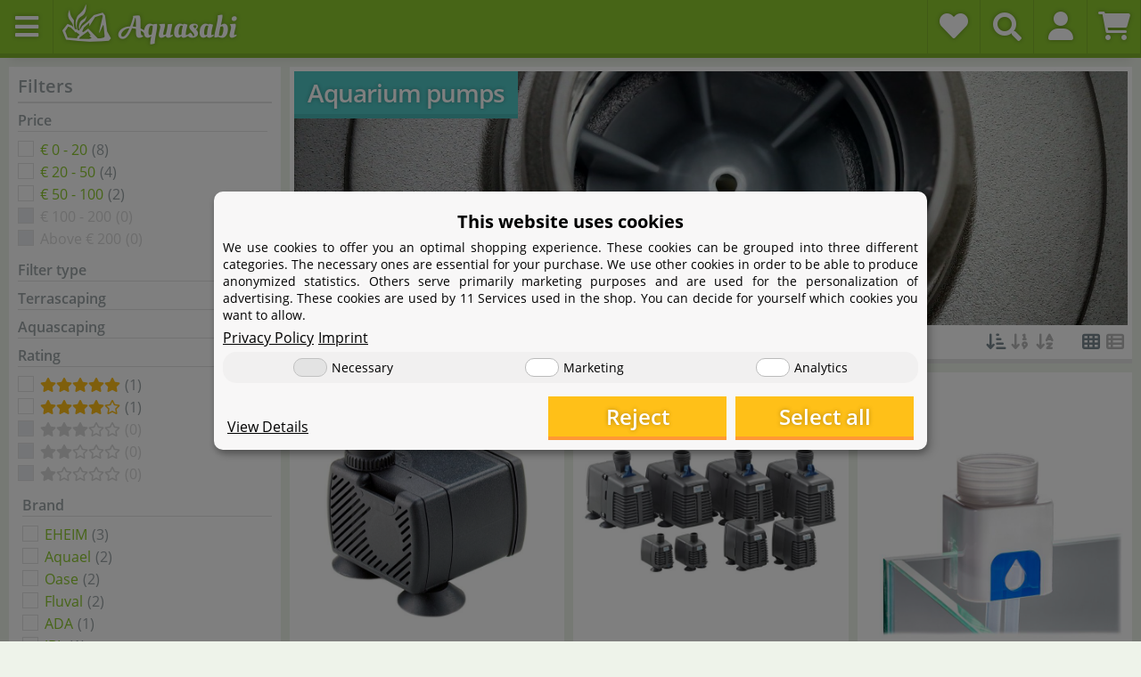

--- FILE ---
content_type: text/html; charset=utf-8
request_url: https://www.aquasabi.com/Aquarium-pumps_1
body_size: 51693
content:
<!DOCTYPE html>
<html lang="en" itemscope itemtype="https://schema.org/CollectionPage">
    
    <head>
<meta name="kk-dropper-io-token" content="2c83d77def304b6e4858061b27607cbd">
        
    
    <meta http-equiv="content-type" content="text/html; charset=utf-8">
        <meta name="viewport" content="width=device-width, initial-scale=1.0">
    <meta http-equiv="X-UA-Compatible" content="IE=edge">
        <meta name="robots" content="index, follow">

    <meta itemprop="url" content="https://www.aquasabi.com/Aquarium-pumps_1">
    
        <meta name="theme-color" content="#1C1D2C">
    

        <meta property="og:site_name" content="Aquasabi">
    <meta property="og:title" content="Buy Aquarium pumps  at a great price | AQUASABI Shop">
    <meta property="og:url" content="https://www.aquasabi.com/Aquarium-pumps_1">

                <meta property="og:type" content="website">

                    <meta itemprop="image" content="https://www.aquasabi.com/bilder/kategorien/Aquarium-pumps_1.jpg">
            <meta property="og:image" content="https://www.aquasabi.com/bilder/kategorien/Aquarium-pumps_1.jpg">
        
                                    <meta property="og:description" content="Aquarium pumps from TOP BRANDS ✓ At affordable prices ✓ HUGE SELECTION ✓ High quality ✓ Innovative products ➤ AQUASABI Shop">
                <meta name="description" content="Aquarium pumps from TOP BRANDS ✓ At affordable prices ✓ HUGE SELECTION ✓ High quality ✓ Innovative products ➤ AQUASABI Shop">
                    
        

        <title itemprop="name">Buy Aquarium pumps  at a great price | AQUASABI Shop</title>

                    
<link type="text/css" rel="stylesheet" href="//www.aquasabi.com/plugins/kk_dropper/drops/Shared/framework.css?v=100.19.1">
<link type="text/css" rel="stylesheet" href="//www.aquasabi.com/plugins/kk_dropper/drops/KK_FlexLayout/gridsystem.css?v=2.0.2">
<link type="text/css" rel="stylesheet" href="//www.aquasabi.com/plugins/kk_dropper/drops/Shared/kkItemSlider/kkItemSlider.css?v=100.19.1">
<link type="text/css" rel="stylesheet" href="//www.aquasabi.com/plugins/kk_dropper/drops/KK_FlexMenu/css/flexmenu.css?v=1.1.2">
<meta name="kk-dropper-stylesheets" content="">
<link rel="canonical" href="https://www.aquasabi.com/Aquarium-pumps_1">
        
        

        
            <link type="image/x-icon" href="https://www.aquasabi.com/favicon-default.ico" rel="icon">
        

        
    
                                                    <style id="criticalCSS">
                
    
                    
                
    @charset "UTF-8";#shop-nav .counter-badge,header #burger-menu,header,#mainNavigation .mobileNavigation{text-shadow:0 0 5px rgba(0,0,0,.3)}:root{--blue: #007bff;--indigo: #6610f2;--purple: #6f42c1;--pink: #e83e8c;--red: #ce533f;--orange: #fd7e14;--yellow: #ffc018;--green: #8FCB2F;--teal: #50c8c6;--cyan: #17a2b8;--white: #ffffff;--gray: #707070;--gray-dark: #343a40;--primary: #ffc018;--secondary: rgba(255, 192, 24, 0.5);--light: #ffffff;--dark: #555555;--primary: #ffc018;--secondary: rgba(255, 192, 24, 0.5);--success: #8FCB2F;--info: #50c8c6;--warning: #ffc018;--danger: #ce533f;--light: #ffffff;--dark: #555555;--gray: #707070;--gray-light: #f5f7fa;--gray-medium: #ebebeb;--gray-dark: #9b9b9b;--gray-darker: #525252;--breakpoint-xs: 0;--breakpoint-sm: 768px;--breakpoint-md: 996px;--breakpoint-lg: 1440px;--breakpoint-xl: 1850px;--font-family-sans-serif: "Open Sans", sans-serif;--font-family-monospace: SFMono-Regular, Menlo, Monaco, Consolas, "Liberation Mono", "Courier New", monospace}*,*::before,*::after{box-sizing:border-box}html{font-family:sans-serif;line-height:1.15;-webkit-text-size-adjust:100%;-webkit-tap-highlight-color:rgba(0,0,0,0)}article,aside,figcaption,figure,footer,header,hgroup,main,nav,section{display:block}body{margin:0;font-family:"Open Sans",sans-serif;font-size:1rem;font-weight:400;line-height:1.5;color:#7a8a91;text-align:left;background-color:#f5f7fa}[tabindex="-1"]:focus:not(:focus-visible){outline:0 !important}hr{box-sizing:content-box;height:0;overflow:visible}h1,h2,h3,h4,h5,h6{margin-top:0;margin-bottom:1.25rem}p{margin-top:0;margin-bottom:1rem}abbr[title],abbr[data-original-title]{text-decoration:underline;-webkit-text-decoration:underline dotted;text-decoration:underline dotted;cursor:help;border-bottom:0;-webkit-text-decoration-skip-ink:none;text-decoration-skip-ink:none}address{margin-bottom:1rem;font-style:normal;line-height:inherit}ol,ul,dl{margin-top:0;margin-bottom:1rem}ol ol,ul ul,ol ul,ul ol{margin-bottom:0}dt{font-weight:600}dd{margin-bottom:.5rem;margin-left:0}blockquote{margin:0 0 1rem}b,strong{font-weight:bolder}small{font-size:80%}sub,sup{position:relative;font-size:75%;line-height:0;vertical-align:baseline}sub{bottom:-0.25em}sup{top:-0.5em}a{color:#8fcb2f;text-decoration:none;background-color:transparent}a:hover{color:#8fcb2f;text-decoration:underline}a:not([href]):not([class]){color:inherit;text-decoration:none}a:not([href]):not([class]):hover{color:inherit;text-decoration:none}pre,code,kbd,samp{font-family:SFMono-Regular,Menlo,Monaco,Consolas,"Liberation Mono","Courier New",monospace;font-size:1em}pre{margin-top:0;margin-bottom:1rem;overflow:auto;-ms-overflow-style:scrollbar}figure{margin:0 0 1rem}img{vertical-align:middle;border-style:none}svg{overflow:hidden;vertical-align:middle}table{border-collapse:collapse}caption{padding-top:10px;padding-bottom:10px;color:#707070;text-align:left;caption-side:bottom}th{text-align:inherit;text-align:-webkit-match-parent}label{display:inline-block;margin-bottom:.5rem}button{border-radius:0}button:focus:not(:focus-visible){outline:0}input,button,select,optgroup,textarea{margin:0;font-family:inherit;font-size:inherit;line-height:inherit}button,input{overflow:visible}button,select{text-transform:none}[role=button]{cursor:pointer}select{word-wrap:normal}button,[type=button],[type=reset],[type=submit]{-webkit-appearance:button}button:not(:disabled),[type=button]:not(:disabled),[type=reset]:not(:disabled),[type=submit]:not(:disabled){cursor:pointer}button::-moz-focus-inner,[type=button]::-moz-focus-inner,[type=reset]::-moz-focus-inner,[type=submit]::-moz-focus-inner{padding:0;border-style:none}input[type=radio],input[type=checkbox]{box-sizing:border-box;padding:0}textarea{overflow:auto;resize:vertical}fieldset{min-width:0;padding:0;margin:0;border:0}legend{display:block;width:100%;max-width:100%;padding:0;margin-bottom:.5rem;font-size:1.5rem;line-height:inherit;color:inherit;white-space:normal}progress{vertical-align:baseline}[type=number]::-webkit-inner-spin-button,[type=number]::-webkit-outer-spin-button{height:auto}[type=search]{outline-offset:-2px;-webkit-appearance:none}[type=search]::-webkit-search-decoration{-webkit-appearance:none}::-webkit-file-upload-button{font:inherit;-webkit-appearance:button}output{display:inline-block}summary{display:list-item;cursor:pointer}template{display:none}[hidden]{display:none !important}.img-fluid{max-width:100%;height:auto}.img-thumbnail{padding:.25rem;background-color:#f5f7fa;border:1px solid #dee2e6;border-radius:0;box-shadow:0 1px 2px rgba(0,0,0,.075);max-width:100%;height:auto}.figure{display:inline-block}.figure-img{margin-bottom:.5rem;line-height:1}.figure-caption{font-size:90%;color:#707070}code{font-size:87.5%;color:#e83e8c;word-wrap:break-word}a>code{color:inherit}kbd{padding:.2rem .4rem;font-size:87.5%;color:#fff;background-color:#212529;border-radius:.125rem;box-shadow:inset 0 -0.1rem 0 rgba(0,0,0,.25)}kbd kbd{padding:0;font-size:100%;font-weight:600;box-shadow:none}pre{display:block;font-size:87.5%;color:#212529}pre code{font-size:inherit;color:inherit;word-break:normal}.pre-scrollable{max-height:340px;overflow-y:scroll}.container,.drop-container,.container-fluid,.container-xl,.container-lg,.container-md,.container-sm{width:100%;padding-right:.625rem;padding-left:.625rem;margin-right:auto;margin-left:auto}@media(min-width: 768px){.container-sm,.container,.drop-container{max-width:758px}}@media(min-width: 996px){.container-md,.container-sm,.container,.drop-container{max-width:996px}}@media(min-width: 1440px){.container-lg,.container-md,.container-sm,.container,.drop-container{max-width:1436px}}@media(min-width: 1850px){.container-xl,.container-lg,.container-md,.container-sm,.container,.drop-container{max-width:1830px}}.row{display:flex;flex-wrap:wrap;margin-right:-0.625rem;margin-left:-0.625rem}.no-gutters{margin-right:0;margin-left:0}.no-gutters>.col,.no-gutters>[class*=col-]{padding-right:0;padding-left:0}.col-xl,.col-xl-auto,.col-xl-12,.col-xl-11,.col-xl-10,.col-xl-9,.col-xl-8,.col-xl-7,.col-xl-6,.col-xl-5,.col-xl-4,.col-xl-3,.col-xl-2,.col-xl-1,.col-lg,.col-lg-auto,.col-lg-12,.col-lg-11,.col-lg-10,.col-lg-9,.col-lg-8,.col-lg-7,.col-lg-6,.col-lg-5,.col-lg-4,.col-lg-3,.col-lg-2,.col-lg-1,.col-md,.col-md-auto,.col-md-12,.col-md-11,.col-md-10,.col-md-9,.col-md-8,.col-md-7,.col-md-6,.col-md-5,.col-md-4,.col-md-3,.col-md-2,.col-md-1,.col-sm,.col-sm-auto,.col-sm-12,.col-sm-11,.col-sm-10,.col-sm-9,.col-sm-8,.col-sm-7,.col-sm-6,.col-sm-5,.col-sm-4,.col-sm-3,.col-sm-2,.col-sm-1,.col,.col-auto,.col-12,.col-xs-12,.col-11,.col-xs-11,.col-10,.col-xs-10,.col-9,.col-xs-9,.col-8,.col-xs-8,.col-7,.col-xs-7,.col-6,.col-xs-6,.col-5,.col-xs-5,.col-4,.col-xs-4,.col-3,.col-xs-3,.col-2,.col-xs-2,.col-1,.col-xs-1{position:relative;width:100%;padding-right:.625rem;padding-left:.625rem}.col{flex-basis:0;flex-grow:1;max-width:100%}.row-cols-1>*{flex:0 0 100%;max-width:100%}.row-cols-2>*{flex:0 0 50%;max-width:50%}.row-cols-3>*{flex:0 0 33.3333333333%;max-width:33.3333333333%}.row-cols-4>*{flex:0 0 25%;max-width:25%}.row-cols-5>*{flex:0 0 20%;max-width:20%}.row-cols-6>*{flex:0 0 16.6666666667%;max-width:16.6666666667%}.col-auto{flex:0 0 auto;width:auto;max-width:100%}.col-1,.col-xs-1{flex:0 0 8.33333333%;max-width:8.33333333%}.col-2,.col-xs-2{flex:0 0 16.66666667%;max-width:16.66666667%}.col-3,.col-xs-3{flex:0 0 25%;max-width:25%}.col-4,.col-xs-4{flex:0 0 33.33333333%;max-width:33.33333333%}.col-5,.col-xs-5{flex:0 0 41.66666667%;max-width:41.66666667%}.col-6,.col-xs-6{flex:0 0 50%;max-width:50%}.col-7,.col-xs-7{flex:0 0 58.33333333%;max-width:58.33333333%}.col-8,.col-xs-8{flex:0 0 66.66666667%;max-width:66.66666667%}.col-9,.col-xs-9{flex:0 0 75%;max-width:75%}.col-10,.col-xs-10{flex:0 0 83.33333333%;max-width:83.33333333%}.col-11,.col-xs-11{flex:0 0 91.66666667%;max-width:91.66666667%}.col-12,.col-xs-12{flex:0 0 100%;max-width:100%}.order-first{order:-1}.order-last{order:13}.order-0{order:0}.order-1{order:1}.order-2{order:2}.order-3{order:3}.order-4{order:4}.order-5{order:5}.order-6{order:6}.order-7{order:7}.order-8{order:8}.order-9{order:9}.order-10{order:10}.order-11{order:11}.order-12{order:12}.offset-1{margin-left:8.33333333%}.offset-2{margin-left:16.66666667%}.offset-3{margin-left:25%}.offset-4{margin-left:33.33333333%}.offset-5{margin-left:41.66666667%}.offset-6{margin-left:50%}.offset-7{margin-left:58.33333333%}.offset-8{margin-left:66.66666667%}.offset-9{margin-left:75%}.offset-10{margin-left:83.33333333%}.offset-11{margin-left:91.66666667%}@media(min-width: 768px){.col-sm{flex-basis:0;flex-grow:1;max-width:100%}.row-cols-sm-1>*{flex:0 0 100%;max-width:100%}.row-cols-sm-2>*{flex:0 0 50%;max-width:50%}.row-cols-sm-3>*{flex:0 0 33.3333333333%;max-width:33.3333333333%}.row-cols-sm-4>*{flex:0 0 25%;max-width:25%}.row-cols-sm-5>*{flex:0 0 20%;max-width:20%}.row-cols-sm-6>*{flex:0 0 16.6666666667%;max-width:16.6666666667%}.col-sm-auto{flex:0 0 auto;width:auto;max-width:100%}.col-sm-1{flex:0 0 8.33333333%;max-width:8.33333333%}.col-sm-2{flex:0 0 16.66666667%;max-width:16.66666667%}.col-sm-3{flex:0 0 25%;max-width:25%}.col-sm-4{flex:0 0 33.33333333%;max-width:33.33333333%}.col-sm-5{flex:0 0 41.66666667%;max-width:41.66666667%}.col-sm-6{flex:0 0 50%;max-width:50%}.col-sm-7{flex:0 0 58.33333333%;max-width:58.33333333%}.col-sm-8{flex:0 0 66.66666667%;max-width:66.66666667%}.col-sm-9{flex:0 0 75%;max-width:75%}.col-sm-10{flex:0 0 83.33333333%;max-width:83.33333333%}.col-sm-11{flex:0 0 91.66666667%;max-width:91.66666667%}.col-sm-12{flex:0 0 100%;max-width:100%}.order-sm-first{order:-1}.order-sm-last{order:13}.order-sm-0{order:0}.order-sm-1{order:1}.order-sm-2{order:2}.order-sm-3{order:3}.order-sm-4{order:4}.order-sm-5{order:5}.order-sm-6{order:6}.order-sm-7{order:7}.order-sm-8{order:8}.order-sm-9{order:9}.order-sm-10{order:10}.order-sm-11{order:11}.order-sm-12{order:12}.offset-sm-0{margin-left:0}.offset-sm-1{margin-left:8.33333333%}.offset-sm-2{margin-left:16.66666667%}.offset-sm-3{margin-left:25%}.offset-sm-4{margin-left:33.33333333%}.offset-sm-5{margin-left:41.66666667%}.offset-sm-6{margin-left:50%}.offset-sm-7{margin-left:58.33333333%}.offset-sm-8{margin-left:66.66666667%}.offset-sm-9{margin-left:75%}.offset-sm-10{margin-left:83.33333333%}.offset-sm-11{margin-left:91.66666667%}}@media(min-width: 996px){.col-md{flex-basis:0;flex-grow:1;max-width:100%}.row-cols-md-1>*{flex:0 0 100%;max-width:100%}.row-cols-md-2>*{flex:0 0 50%;max-width:50%}.row-cols-md-3>*{flex:0 0 33.3333333333%;max-width:33.3333333333%}.row-cols-md-4>*{flex:0 0 25%;max-width:25%}.row-cols-md-5>*{flex:0 0 20%;max-width:20%}.row-cols-md-6>*{flex:0 0 16.6666666667%;max-width:16.6666666667%}.col-md-auto{flex:0 0 auto;width:auto;max-width:100%}.col-md-1{flex:0 0 8.33333333%;max-width:8.33333333%}.col-md-2{flex:0 0 16.66666667%;max-width:16.66666667%}.col-md-3{flex:0 0 25%;max-width:25%}.col-md-4{flex:0 0 33.33333333%;max-width:33.33333333%}.col-md-5{flex:0 0 41.66666667%;max-width:41.66666667%}.col-md-6{flex:0 0 50%;max-width:50%}.col-md-7{flex:0 0 58.33333333%;max-width:58.33333333%}.col-md-8{flex:0 0 66.66666667%;max-width:66.66666667%}.col-md-9{flex:0 0 75%;max-width:75%}.col-md-10{flex:0 0 83.33333333%;max-width:83.33333333%}.col-md-11{flex:0 0 91.66666667%;max-width:91.66666667%}.col-md-12{flex:0 0 100%;max-width:100%}.order-md-first{order:-1}.order-md-last{order:13}.order-md-0{order:0}.order-md-1{order:1}.order-md-2{order:2}.order-md-3{order:3}.order-md-4{order:4}.order-md-5{order:5}.order-md-6{order:6}.order-md-7{order:7}.order-md-8{order:8}.order-md-9{order:9}.order-md-10{order:10}.order-md-11{order:11}.order-md-12{order:12}.offset-md-0{margin-left:0}.offset-md-1{margin-left:8.33333333%}.offset-md-2{margin-left:16.66666667%}.offset-md-3{margin-left:25%}.offset-md-4{margin-left:33.33333333%}.offset-md-5{margin-left:41.66666667%}.offset-md-6{margin-left:50%}.offset-md-7{margin-left:58.33333333%}.offset-md-8{margin-left:66.66666667%}.offset-md-9{margin-left:75%}.offset-md-10{margin-left:83.33333333%}.offset-md-11{margin-left:91.66666667%}}@media(min-width: 1440px){.col-lg{flex-basis:0;flex-grow:1;max-width:100%}.row-cols-lg-1>*{flex:0 0 100%;max-width:100%}.row-cols-lg-2>*{flex:0 0 50%;max-width:50%}.row-cols-lg-3>*{flex:0 0 33.3333333333%;max-width:33.3333333333%}.row-cols-lg-4>*{flex:0 0 25%;max-width:25%}.row-cols-lg-5>*{flex:0 0 20%;max-width:20%}.row-cols-lg-6>*{flex:0 0 16.6666666667%;max-width:16.6666666667%}.col-lg-auto{flex:0 0 auto;width:auto;max-width:100%}.col-lg-1{flex:0 0 8.33333333%;max-width:8.33333333%}.col-lg-2{flex:0 0 16.66666667%;max-width:16.66666667%}.col-lg-3{flex:0 0 25%;max-width:25%}.col-lg-4{flex:0 0 33.33333333%;max-width:33.33333333%}.col-lg-5{flex:0 0 41.66666667%;max-width:41.66666667%}.col-lg-6{flex:0 0 50%;max-width:50%}.col-lg-7{flex:0 0 58.33333333%;max-width:58.33333333%}.col-lg-8{flex:0 0 66.66666667%;max-width:66.66666667%}.col-lg-9{flex:0 0 75%;max-width:75%}.col-lg-10{flex:0 0 83.33333333%;max-width:83.33333333%}.col-lg-11{flex:0 0 91.66666667%;max-width:91.66666667%}.col-lg-12{flex:0 0 100%;max-width:100%}.order-lg-first{order:-1}.order-lg-last{order:13}.order-lg-0{order:0}.order-lg-1{order:1}.order-lg-2{order:2}.order-lg-3{order:3}.order-lg-4{order:4}.order-lg-5{order:5}.order-lg-6{order:6}.order-lg-7{order:7}.order-lg-8{order:8}.order-lg-9{order:9}.order-lg-10{order:10}.order-lg-11{order:11}.order-lg-12{order:12}.offset-lg-0{margin-left:0}.offset-lg-1{margin-left:8.33333333%}.offset-lg-2{margin-left:16.66666667%}.offset-lg-3{margin-left:25%}.offset-lg-4{margin-left:33.33333333%}.offset-lg-5{margin-left:41.66666667%}.offset-lg-6{margin-left:50%}.offset-lg-7{margin-left:58.33333333%}.offset-lg-8{margin-left:66.66666667%}.offset-lg-9{margin-left:75%}.offset-lg-10{margin-left:83.33333333%}.offset-lg-11{margin-left:91.66666667%}}@media(min-width: 1850px){.col-xl{flex-basis:0;flex-grow:1;max-width:100%}.row-cols-xl-1>*{flex:0 0 100%;max-width:100%}.row-cols-xl-2>*{flex:0 0 50%;max-width:50%}.row-cols-xl-3>*{flex:0 0 33.3333333333%;max-width:33.3333333333%}.row-cols-xl-4>*{flex:0 0 25%;max-width:25%}.row-cols-xl-5>*{flex:0 0 20%;max-width:20%}.row-cols-xl-6>*{flex:0 0 16.6666666667%;max-width:16.6666666667%}.col-xl-auto{flex:0 0 auto;width:auto;max-width:100%}.col-xl-1{flex:0 0 8.33333333%;max-width:8.33333333%}.col-xl-2{flex:0 0 16.66666667%;max-width:16.66666667%}.col-xl-3{flex:0 0 25%;max-width:25%}.col-xl-4{flex:0 0 33.33333333%;max-width:33.33333333%}.col-xl-5{flex:0 0 41.66666667%;max-width:41.66666667%}.col-xl-6{flex:0 0 50%;max-width:50%}.col-xl-7{flex:0 0 58.33333333%;max-width:58.33333333%}.col-xl-8{flex:0 0 66.66666667%;max-width:66.66666667%}.col-xl-9{flex:0 0 75%;max-width:75%}.col-xl-10{flex:0 0 83.33333333%;max-width:83.33333333%}.col-xl-11{flex:0 0 91.66666667%;max-width:91.66666667%}.col-xl-12{flex:0 0 100%;max-width:100%}.order-xl-first{order:-1}.order-xl-last{order:13}.order-xl-0{order:0}.order-xl-1{order:1}.order-xl-2{order:2}.order-xl-3{order:3}.order-xl-4{order:4}.order-xl-5{order:5}.order-xl-6{order:6}.order-xl-7{order:7}.order-xl-8{order:8}.order-xl-9{order:9}.order-xl-10{order:10}.order-xl-11{order:11}.order-xl-12{order:12}.offset-xl-0{margin-left:0}.offset-xl-1{margin-left:8.33333333%}.offset-xl-2{margin-left:16.66666667%}.offset-xl-3{margin-left:25%}.offset-xl-4{margin-left:33.33333333%}.offset-xl-5{margin-left:41.66666667%}.offset-xl-6{margin-left:50%}.offset-xl-7{margin-left:58.33333333%}.offset-xl-8{margin-left:66.66666667%}.offset-xl-9{margin-left:75%}.offset-xl-10{margin-left:83.33333333%}.offset-xl-11{margin-left:91.66666667%}}.nav{display:flex;flex-wrap:wrap;padding-left:0;margin-bottom:0;list-style:none}.nav-link{display:block;padding:.5rem 1rem}.nav-link:hover,.nav-link:focus{text-decoration:none}.nav-link.disabled{color:#707070;pointer-events:none;cursor:default}.nav-tabs{border-bottom:1px solid #dee2e6}.nav-tabs .nav-link{margin-bottom:-1px;border:1px solid transparent;border-top-left-radius:0;border-top-right-radius:0}.nav-tabs .nav-link:hover,.nav-tabs .nav-link:focus{border-color:transparent}.nav-tabs .nav-link.disabled{color:#707070;background-color:transparent;border-color:transparent}.nav-tabs .nav-link.active,.nav-tabs .nav-item.show .nav-link{color:#525252;background-color:transparent;border-color:#f8bf00}.nav-tabs .dropdown-menu{margin-top:-1px;border-top-left-radius:0;border-top-right-radius:0}.nav-pills .nav-link{border-radius:0}.nav-pills .nav-link.active,.nav-pills .show>.nav-link{color:#fff;background-color:#50c8c6}.nav-fill>.nav-link,.nav-fill .nav-item{flex:1 1 auto;text-align:center}.nav-justified>.nav-link,.nav-justified .nav-item{flex-basis:0;flex-grow:1;text-align:center}.tab-content>.tab-pane{display:none}.tab-content>.active{display:block}.navbar{position:relative;display:flex;flex-wrap:wrap;align-items:center;justify-content:space-between;padding:.4rem 1rem}.navbar .container,.navbar .drop-container,.navbar .container-fluid,.navbar .container-sm,.navbar .container-md,.navbar .container-lg,.navbar .container-xl{display:flex;flex-wrap:wrap;align-items:center;justify-content:space-between}.navbar-brand{display:inline-block;padding-top:.125rem;padding-bottom:.125rem;margin-right:1rem;font-size:1.5rem;line-height:inherit;white-space:nowrap}.navbar-brand:hover,.navbar-brand:focus{text-decoration:none}.navbar-nav{display:flex;flex-direction:column;padding-left:0;margin-bottom:0;list-style:none}.navbar-nav .nav-link{padding-right:0;padding-left:0}.navbar-nav .dropdown-menu{position:static;float:none}.navbar-text{display:inline-block;padding-top:.5rem;padding-bottom:.5rem}.navbar-collapse{flex-basis:100%;flex-grow:1;align-items:center}.navbar-toggler{padding:.25rem .75rem;font-size:1.5rem;line-height:1;background-color:transparent;border:1px solid transparent;border-radius:0}.navbar-toggler:hover,.navbar-toggler:focus{text-decoration:none}.navbar-toggler-icon{display:inline-block;width:1.5em;height:1.5em;vertical-align:middle;content:"";background:50%/100% 100% no-repeat}.navbar-nav-scroll{max-height:75vh;overflow-y:auto}@media(max-width: 767.98px){.navbar-expand-sm>.container,.navbar-expand-sm>.drop-container,.navbar-expand-sm>.container-fluid,.navbar-expand-sm>.container-sm,.navbar-expand-sm>.container-md,.navbar-expand-sm>.container-lg,.navbar-expand-sm>.container-xl{padding-right:0;padding-left:0}}@media(min-width: 768px){.navbar-expand-sm{flex-flow:row nowrap;justify-content:flex-start}.navbar-expand-sm .navbar-nav{flex-direction:row}.navbar-expand-sm .navbar-nav .dropdown-menu{position:absolute}.navbar-expand-sm .navbar-nav .nav-link{padding-right:1.5rem;padding-left:1.5rem}.navbar-expand-sm>.container,.navbar-expand-sm>.drop-container,.navbar-expand-sm>.container-fluid,.navbar-expand-sm>.container-sm,.navbar-expand-sm>.container-md,.navbar-expand-sm>.container-lg,.navbar-expand-sm>.container-xl{flex-wrap:nowrap}.navbar-expand-sm .navbar-nav-scroll{overflow:visible}.navbar-expand-sm .navbar-collapse{display:flex !important;flex-basis:auto}.navbar-expand-sm .navbar-toggler{display:none}}@media(max-width: 995.98px){.navbar-expand-md>.container,.navbar-expand-md>.drop-container,.navbar-expand-md>.container-fluid,.navbar-expand-md>.container-sm,.navbar-expand-md>.container-md,.navbar-expand-md>.container-lg,.navbar-expand-md>.container-xl{padding-right:0;padding-left:0}}@media(min-width: 996px){.navbar-expand-md{flex-flow:row nowrap;justify-content:flex-start}.navbar-expand-md .navbar-nav{flex-direction:row}.navbar-expand-md .navbar-nav .dropdown-menu{position:absolute}.navbar-expand-md .navbar-nav .nav-link{padding-right:1.5rem;padding-left:1.5rem}.navbar-expand-md>.container,.navbar-expand-md>.drop-container,.navbar-expand-md>.container-fluid,.navbar-expand-md>.container-sm,.navbar-expand-md>.container-md,.navbar-expand-md>.container-lg,.navbar-expand-md>.container-xl{flex-wrap:nowrap}.navbar-expand-md .navbar-nav-scroll{overflow:visible}.navbar-expand-md .navbar-collapse{display:flex !important;flex-basis:auto}.navbar-expand-md .navbar-toggler{display:none}}@media(max-width: 1439.98px){.navbar-expand-lg>.container,.navbar-expand-lg>.drop-container,.navbar-expand-lg>.container-fluid,.navbar-expand-lg>.container-sm,.navbar-expand-lg>.container-md,.navbar-expand-lg>.container-lg,.navbar-expand-lg>.container-xl{padding-right:0;padding-left:0}}@media(min-width: 1440px){.navbar-expand-lg{flex-flow:row nowrap;justify-content:flex-start}.navbar-expand-lg .navbar-nav{flex-direction:row}.navbar-expand-lg .navbar-nav .dropdown-menu{position:absolute}.navbar-expand-lg .navbar-nav .nav-link{padding-right:1.5rem;padding-left:1.5rem}.navbar-expand-lg>.container,.navbar-expand-lg>.drop-container,.navbar-expand-lg>.container-fluid,.navbar-expand-lg>.container-sm,.navbar-expand-lg>.container-md,.navbar-expand-lg>.container-lg,.navbar-expand-lg>.container-xl{flex-wrap:nowrap}.navbar-expand-lg .navbar-nav-scroll{overflow:visible}.navbar-expand-lg .navbar-collapse{display:flex !important;flex-basis:auto}.navbar-expand-lg .navbar-toggler{display:none}}@media(max-width: 1849.98px){.navbar-expand-xl>.container,.navbar-expand-xl>.drop-container,.navbar-expand-xl>.container-fluid,.navbar-expand-xl>.container-sm,.navbar-expand-xl>.container-md,.navbar-expand-xl>.container-lg,.navbar-expand-xl>.container-xl{padding-right:0;padding-left:0}}@media(min-width: 1850px){.navbar-expand-xl{flex-flow:row nowrap;justify-content:flex-start}.navbar-expand-xl .navbar-nav{flex-direction:row}.navbar-expand-xl .navbar-nav .dropdown-menu{position:absolute}.navbar-expand-xl .navbar-nav .nav-link{padding-right:1.5rem;padding-left:1.5rem}.navbar-expand-xl>.container,.navbar-expand-xl>.drop-container,.navbar-expand-xl>.container-fluid,.navbar-expand-xl>.container-sm,.navbar-expand-xl>.container-md,.navbar-expand-xl>.container-lg,.navbar-expand-xl>.container-xl{flex-wrap:nowrap}.navbar-expand-xl .navbar-nav-scroll{overflow:visible}.navbar-expand-xl .navbar-collapse{display:flex !important;flex-basis:auto}.navbar-expand-xl .navbar-toggler{display:none}}.navbar-expand{flex-flow:row nowrap;justify-content:flex-start}.navbar-expand>.container,.navbar-expand>.drop-container,.navbar-expand>.container-fluid,.navbar-expand>.container-sm,.navbar-expand>.container-md,.navbar-expand>.container-lg,.navbar-expand>.container-xl{padding-right:0;padding-left:0}.navbar-expand .navbar-nav{flex-direction:row}.navbar-expand .navbar-nav .dropdown-menu{position:absolute}.navbar-expand .navbar-nav .nav-link{padding-right:1.5rem;padding-left:1.5rem}.navbar-expand>.container,.navbar-expand>.drop-container,.navbar-expand>.container-fluid,.navbar-expand>.container-sm,.navbar-expand>.container-md,.navbar-expand>.container-lg,.navbar-expand>.container-xl{flex-wrap:nowrap}.navbar-expand .navbar-nav-scroll{overflow:visible}.navbar-expand .navbar-collapse{display:flex !important;flex-basis:auto}.navbar-expand .navbar-toggler{display:none}.navbar-light .navbar-brand{color:rgba(0,0,0,.9)}.navbar-light .navbar-brand:hover,.navbar-light .navbar-brand:focus{color:rgba(0,0,0,.9)}.navbar-light .navbar-nav .nav-link{color:#525252}.navbar-light .navbar-nav .nav-link:hover,.navbar-light .navbar-nav .nav-link:focus{color:#f8bf00}.navbar-light .navbar-nav .nav-link.disabled{color:rgba(0,0,0,.3)}.navbar-light .navbar-nav .show>.nav-link,.navbar-light .navbar-nav .active>.nav-link,.navbar-light .navbar-nav .nav-link.show,.navbar-light .navbar-nav .nav-link.active{color:rgba(0,0,0,.9)}.navbar-light .navbar-toggler{color:#525252;border-color:rgba(0,0,0,.1)}.navbar-light .navbar-toggler-icon{background-image:url("data:image/svg+xml,%3csvg xmlns='http://www.w3.org/2000/svg' width='30' height='30' viewBox='0 0 30 30'%3e%3cpath stroke='%23525252' stroke-linecap='round' stroke-miterlimit='10' stroke-width='2' d='M4 7h22M4 15h22M4 23h22'/%3e%3c/svg%3e")}.navbar-light .navbar-text{color:#525252}.navbar-light .navbar-text a{color:rgba(0,0,0,.9)}.navbar-light .navbar-text a:hover,.navbar-light .navbar-text a:focus{color:rgba(0,0,0,.9)}.navbar-dark .navbar-brand{color:#fff}.navbar-dark .navbar-brand:hover,.navbar-dark .navbar-brand:focus{color:#fff}.navbar-dark .navbar-nav .nav-link{color:rgba(255,255,255,.5)}.navbar-dark .navbar-nav .nav-link:hover,.navbar-dark .navbar-nav .nav-link:focus{color:rgba(255,255,255,.75)}.navbar-dark .navbar-nav .nav-link.disabled{color:rgba(255,255,255,.25)}.navbar-dark .navbar-nav .show>.nav-link,.navbar-dark .navbar-nav .active>.nav-link,.navbar-dark .navbar-nav .nav-link.show,.navbar-dark .navbar-nav .nav-link.active{color:#fff}.navbar-dark .navbar-toggler{color:rgba(255,255,255,.5);border-color:rgba(255,255,255,.1)}.navbar-dark .navbar-toggler-icon{background-image:url("data:image/svg+xml,%3csvg xmlns='http://www.w3.org/2000/svg' width='30' height='30' viewBox='0 0 30 30'%3e%3cpath stroke='rgba%28255, 255, 255, 0.5%29' stroke-linecap='round' stroke-miterlimit='10' stroke-width='2' d='M4 7h22M4 15h22M4 23h22'/%3e%3c/svg%3e")}.navbar-dark .navbar-text{color:rgba(255,255,255,.5)}.navbar-dark .navbar-text a{color:#fff}.navbar-dark .navbar-text a:hover,.navbar-dark .navbar-text a:focus{color:#fff}.align-baseline{vertical-align:baseline !important}.align-top{vertical-align:top !important}.align-middle{vertical-align:middle !important}.align-bottom{vertical-align:bottom !important}.align-text-bottom{vertical-align:text-bottom !important}.align-text-top{vertical-align:text-top !important}.bg-primary{background-color:#ffc018 !important}a.bg-primary:hover,a.bg-primary:focus,button.bg-primary:hover,button.bg-primary:focus{background-color:#e4a600 !important}.bg-secondary{background-color:rgba(255,192,24,.5) !important}a.bg-secondary:hover,a.bg-secondary:focus,button.bg-secondary:hover,button.bg-secondary:focus{background-color:rgba(228,166,0,.5) !important}.bg-success{background-color:#8fcb2f !important}a.bg-success:hover,a.bg-success:focus,button.bg-success:hover,button.bg-success:focus{background-color:#72a225 !important}.bg-info{background-color:#50c8c6 !important}a.bg-info:hover,a.bg-info:focus,button.bg-info:hover,button.bg-info:focus{background-color:#37aeac !important}.bg-warning{background-color:#ffc018 !important}a.bg-warning:hover,a.bg-warning:focus,button.bg-warning:hover,button.bg-warning:focus{background-color:#e4a600 !important}.bg-danger{background-color:#ce533f !important}a.bg-danger:hover,a.bg-danger:focus,button.bg-danger:hover,button.bg-danger:focus{background-color:#ae3e2c !important}.bg-light{background-color:#fff !important}a.bg-light:hover,a.bg-light:focus,button.bg-light:hover,button.bg-light:focus{background-color:#e6e6e6 !important}.bg-dark{background-color:#555 !important}a.bg-dark:hover,a.bg-dark:focus,button.bg-dark:hover,button.bg-dark:focus{background-color:#3c3c3c !important}.bg-gray{background-color:#707070 !important}a.bg-gray:hover,a.bg-gray:focus,button.bg-gray:hover,button.bg-gray:focus{background-color:#575757 !important}.bg-gray-light{background-color:#f5f7fa !important}a.bg-gray-light:hover,a.bg-gray-light:focus,button.bg-gray-light:hover,button.bg-gray-light:focus{background-color:#d3dce9 !important}.bg-gray-medium{background-color:#ebebeb !important}a.bg-gray-medium:hover,a.bg-gray-medium:focus,button.bg-gray-medium:hover,button.bg-gray-medium:focus{background-color:#d2d2d2 !important}.bg-gray-dark{background-color:#9b9b9b !important}a.bg-gray-dark:hover,a.bg-gray-dark:focus,button.bg-gray-dark:hover,button.bg-gray-dark:focus{background-color:#828282 !important}.bg-gray-darker{background-color:#525252 !important}a.bg-gray-darker:hover,a.bg-gray-darker:focus,button.bg-gray-darker:hover,button.bg-gray-darker:focus{background-color:#393939 !important}.bg-white{background-color:#fff !important}.bg-transparent{background-color:transparent !important}.border{border:1px solid #ebebeb !important}.border-top{border-top:1px solid #ebebeb !important}.border-right{border-right:1px solid #ebebeb !important}.border-bottom{border-bottom:1px solid #ebebeb !important}.border-left{border-left:1px solid #ebebeb !important}.border-0{border:0 !important}.border-top-0{border-top:0 !important}.border-right-0{border-right:0 !important}.border-bottom-0{border-bottom:0 !important}.border-left-0{border-left:0 !important}.border-primary{border-color:#ffc018 !important}.border-secondary{border-color:rgba(255,192,24,.5) !important}.border-success{border-color:#8fcb2f !important}.border-info{border-color:#50c8c6 !important}.border-warning{border-color:#ffc018 !important}.border-danger{border-color:#ce533f !important}.border-light{border-color:#fff !important}.border-dark{border-color:#555 !important}.border-gray{border-color:#707070 !important}.border-gray-light{border-color:#f5f7fa !important}.border-gray-medium{border-color:#ebebeb !important}.border-gray-dark{border-color:#9b9b9b !important}.border-gray-darker{border-color:#525252 !important}.border-white{border-color:#fff !important}.rounded-sm{border-radius:.125rem !important}.rounded{border-radius:0 !important}.rounded-top{border-top-left-radius:0 !important;border-top-right-radius:0 !important}.rounded-right{border-top-right-radius:0 !important;border-bottom-right-radius:0 !important}.rounded-bottom{border-bottom-right-radius:0 !important;border-bottom-left-radius:0 !important}.rounded-left{border-top-left-radius:0 !important;border-bottom-left-radius:0 !important}.rounded-lg{border-radius:.125rem !important}.rounded-circle{border-radius:50% !important}.rounded-pill{border-radius:50rem !important}.rounded-0{border-radius:0 !important}.clearfix::after{display:block;clear:both;content:""}.d-none{display:none !important}.d-inline{display:inline !important}.d-inline-block{display:inline-block !important}.d-block{display:block !important}.d-table{display:table !important}.d-table-row{display:table-row !important}.d-table-cell{display:table-cell !important}.d-flex{display:flex !important}.d-inline-flex{display:inline-flex !important}@media(min-width: 768px){.d-sm-none{display:none !important}.d-sm-inline{display:inline !important}.d-sm-inline-block{display:inline-block !important}.d-sm-block{display:block !important}.d-sm-table{display:table !important}.d-sm-table-row{display:table-row !important}.d-sm-table-cell{display:table-cell !important}.d-sm-flex{display:flex !important}.d-sm-inline-flex{display:inline-flex !important}}@media(min-width: 996px){.d-md-none{display:none !important}.d-md-inline{display:inline !important}.d-md-inline-block{display:inline-block !important}.d-md-block{display:block !important}.d-md-table{display:table !important}.d-md-table-row{display:table-row !important}.d-md-table-cell{display:table-cell !important}.d-md-flex{display:flex !important}.d-md-inline-flex{display:inline-flex !important}}@media(min-width: 1440px){.d-lg-none{display:none !important}.d-lg-inline{display:inline !important}.d-lg-inline-block{display:inline-block !important}.d-lg-block{display:block !important}.d-lg-table{display:table !important}.d-lg-table-row{display:table-row !important}.d-lg-table-cell{display:table-cell !important}.d-lg-flex{display:flex !important}.d-lg-inline-flex{display:inline-flex !important}}@media(min-width: 1850px){.d-xl-none{display:none !important}.d-xl-inline{display:inline !important}.d-xl-inline-block{display:inline-block !important}.d-xl-block{display:block !important}.d-xl-table{display:table !important}.d-xl-table-row{display:table-row !important}.d-xl-table-cell{display:table-cell !important}.d-xl-flex{display:flex !important}.d-xl-inline-flex{display:inline-flex !important}}@media print{.d-print-none{display:none !important}.d-print-inline{display:inline !important}.d-print-inline-block{display:inline-block !important}.d-print-block{display:block !important}.d-print-table{display:table !important}.d-print-table-row{display:table-row !important}.d-print-table-cell{display:table-cell !important}.d-print-flex{display:flex !important}.d-print-inline-flex{display:inline-flex !important}}.embed-responsive{position:relative;display:block;width:100%;padding:0;overflow:hidden}.embed-responsive::before{display:block;content:""}.embed-responsive .embed-responsive-item,.embed-responsive iframe,.embed-responsive embed,.embed-responsive object,.embed-responsive video{position:absolute;top:0;bottom:0;left:0;width:100%;height:100%;border:0}.embed-responsive-21by9::before{padding-top:42.85714286%}.embed-responsive-16by9::before{padding-top:56.25%}.embed-responsive-4by3::before{padding-top:75%}.embed-responsive-1by1::before{padding-top:100%}.flex-row{flex-direction:row !important}.flex-column{flex-direction:column !important}.flex-row-reverse{flex-direction:row-reverse !important}.flex-column-reverse{flex-direction:column-reverse !important}.flex-wrap{flex-wrap:wrap !important}.flex-nowrap{flex-wrap:nowrap !important}.flex-wrap-reverse{flex-wrap:wrap-reverse !important}.flex-fill{flex:1 1 auto !important}.flex-grow-0{flex-grow:0 !important}.flex-grow-1{flex-grow:1 !important}.flex-shrink-0{flex-shrink:0 !important}.flex-shrink-1{flex-shrink:1 !important}.justify-content-start{justify-content:flex-start !important}.justify-content-end{justify-content:flex-end !important}.justify-content-center{justify-content:center !important}.justify-content-between{justify-content:space-between !important}.justify-content-around{justify-content:space-around !important}.align-items-start{align-items:flex-start !important}.align-items-end{align-items:flex-end !important}.align-items-center{align-items:center !important}.align-items-baseline{align-items:baseline !important}.align-items-stretch{align-items:stretch !important}.align-content-start{align-content:flex-start !important}.align-content-end{align-content:flex-end !important}.align-content-center{align-content:center !important}.align-content-between{align-content:space-between !important}.align-content-around{align-content:space-around !important}.align-content-stretch{align-content:stretch !important}.align-self-auto{align-self:auto !important}.align-self-start{align-self:flex-start !important}.align-self-end{align-self:flex-end !important}.align-self-center{align-self:center !important}.align-self-baseline{align-self:baseline !important}.align-self-stretch{align-self:stretch !important}@media(min-width: 768px){.flex-sm-row{flex-direction:row !important}.flex-sm-column{flex-direction:column !important}.flex-sm-row-reverse{flex-direction:row-reverse !important}.flex-sm-column-reverse{flex-direction:column-reverse !important}.flex-sm-wrap{flex-wrap:wrap !important}.flex-sm-nowrap{flex-wrap:nowrap !important}.flex-sm-wrap-reverse{flex-wrap:wrap-reverse !important}.flex-sm-fill{flex:1 1 auto !important}.flex-sm-grow-0{flex-grow:0 !important}.flex-sm-grow-1{flex-grow:1 !important}.flex-sm-shrink-0{flex-shrink:0 !important}.flex-sm-shrink-1{flex-shrink:1 !important}.justify-content-sm-start{justify-content:flex-start !important}.justify-content-sm-end{justify-content:flex-end !important}.justify-content-sm-center{justify-content:center !important}.justify-content-sm-between{justify-content:space-between !important}.justify-content-sm-around{justify-content:space-around !important}.align-items-sm-start{align-items:flex-start !important}.align-items-sm-end{align-items:flex-end !important}.align-items-sm-center{align-items:center !important}.align-items-sm-baseline{align-items:baseline !important}.align-items-sm-stretch{align-items:stretch !important}.align-content-sm-start{align-content:flex-start !important}.align-content-sm-end{align-content:flex-end !important}.align-content-sm-center{align-content:center !important}.align-content-sm-between{align-content:space-between !important}.align-content-sm-around{align-content:space-around !important}.align-content-sm-stretch{align-content:stretch !important}.align-self-sm-auto{align-self:auto !important}.align-self-sm-start{align-self:flex-start !important}.align-self-sm-end{align-self:flex-end !important}.align-self-sm-center{align-self:center !important}.align-self-sm-baseline{align-self:baseline !important}.align-self-sm-stretch{align-self:stretch !important}}@media(min-width: 996px){.flex-md-row{flex-direction:row !important}.flex-md-column{flex-direction:column !important}.flex-md-row-reverse{flex-direction:row-reverse !important}.flex-md-column-reverse{flex-direction:column-reverse !important}.flex-md-wrap{flex-wrap:wrap !important}.flex-md-nowrap{flex-wrap:nowrap !important}.flex-md-wrap-reverse{flex-wrap:wrap-reverse !important}.flex-md-fill{flex:1 1 auto !important}.flex-md-grow-0{flex-grow:0 !important}.flex-md-grow-1{flex-grow:1 !important}.flex-md-shrink-0{flex-shrink:0 !important}.flex-md-shrink-1{flex-shrink:1 !important}.justify-content-md-start{justify-content:flex-start !important}.justify-content-md-end{justify-content:flex-end !important}.justify-content-md-center{justify-content:center !important}.justify-content-md-between{justify-content:space-between !important}.justify-content-md-around{justify-content:space-around !important}.align-items-md-start{align-items:flex-start !important}.align-items-md-end{align-items:flex-end !important}.align-items-md-center{align-items:center !important}.align-items-md-baseline{align-items:baseline !important}.align-items-md-stretch{align-items:stretch !important}.align-content-md-start{align-content:flex-start !important}.align-content-md-end{align-content:flex-end !important}.align-content-md-center{align-content:center !important}.align-content-md-between{align-content:space-between !important}.align-content-md-around{align-content:space-around !important}.align-content-md-stretch{align-content:stretch !important}.align-self-md-auto{align-self:auto !important}.align-self-md-start{align-self:flex-start !important}.align-self-md-end{align-self:flex-end !important}.align-self-md-center{align-self:center !important}.align-self-md-baseline{align-self:baseline !important}.align-self-md-stretch{align-self:stretch !important}}@media(min-width: 1440px){.flex-lg-row{flex-direction:row !important}.flex-lg-column{flex-direction:column !important}.flex-lg-row-reverse{flex-direction:row-reverse !important}.flex-lg-column-reverse{flex-direction:column-reverse !important}.flex-lg-wrap{flex-wrap:wrap !important}.flex-lg-nowrap{flex-wrap:nowrap !important}.flex-lg-wrap-reverse{flex-wrap:wrap-reverse !important}.flex-lg-fill{flex:1 1 auto !important}.flex-lg-grow-0{flex-grow:0 !important}.flex-lg-grow-1{flex-grow:1 !important}.flex-lg-shrink-0{flex-shrink:0 !important}.flex-lg-shrink-1{flex-shrink:1 !important}.justify-content-lg-start{justify-content:flex-start !important}.justify-content-lg-end{justify-content:flex-end !important}.justify-content-lg-center{justify-content:center !important}.justify-content-lg-between{justify-content:space-between !important}.justify-content-lg-around{justify-content:space-around !important}.align-items-lg-start{align-items:flex-start !important}.align-items-lg-end{align-items:flex-end !important}.align-items-lg-center{align-items:center !important}.align-items-lg-baseline{align-items:baseline !important}.align-items-lg-stretch{align-items:stretch !important}.align-content-lg-start{align-content:flex-start !important}.align-content-lg-end{align-content:flex-end !important}.align-content-lg-center{align-content:center !important}.align-content-lg-between{align-content:space-between !important}.align-content-lg-around{align-content:space-around !important}.align-content-lg-stretch{align-content:stretch !important}.align-self-lg-auto{align-self:auto !important}.align-self-lg-start{align-self:flex-start !important}.align-self-lg-end{align-self:flex-end !important}.align-self-lg-center{align-self:center !important}.align-self-lg-baseline{align-self:baseline !important}.align-self-lg-stretch{align-self:stretch !important}}@media(min-width: 1850px){.flex-xl-row{flex-direction:row !important}.flex-xl-column{flex-direction:column !important}.flex-xl-row-reverse{flex-direction:row-reverse !important}.flex-xl-column-reverse{flex-direction:column-reverse !important}.flex-xl-wrap{flex-wrap:wrap !important}.flex-xl-nowrap{flex-wrap:nowrap !important}.flex-xl-wrap-reverse{flex-wrap:wrap-reverse !important}.flex-xl-fill{flex:1 1 auto !important}.flex-xl-grow-0{flex-grow:0 !important}.flex-xl-grow-1{flex-grow:1 !important}.flex-xl-shrink-0{flex-shrink:0 !important}.flex-xl-shrink-1{flex-shrink:1 !important}.justify-content-xl-start{justify-content:flex-start !important}.justify-content-xl-end{justify-content:flex-end !important}.justify-content-xl-center{justify-content:center !important}.justify-content-xl-between{justify-content:space-between !important}.justify-content-xl-around{justify-content:space-around !important}.align-items-xl-start{align-items:flex-start !important}.align-items-xl-end{align-items:flex-end !important}.align-items-xl-center{align-items:center !important}.align-items-xl-baseline{align-items:baseline !important}.align-items-xl-stretch{align-items:stretch !important}.align-content-xl-start{align-content:flex-start !important}.align-content-xl-end{align-content:flex-end !important}.align-content-xl-center{align-content:center !important}.align-content-xl-between{align-content:space-between !important}.align-content-xl-around{align-content:space-around !important}.align-content-xl-stretch{align-content:stretch !important}.align-self-xl-auto{align-self:auto !important}.align-self-xl-start{align-self:flex-start !important}.align-self-xl-end{align-self:flex-end !important}.align-self-xl-center{align-self:center !important}.align-self-xl-baseline{align-self:baseline !important}.align-self-xl-stretch{align-self:stretch !important}}.float-left{float:left !important}.float-right{float:right !important}.float-none{float:none !important}@media(min-width: 768px){.float-sm-left{float:left !important}.float-sm-right{float:right !important}.float-sm-none{float:none !important}}@media(min-width: 996px){.float-md-left{float:left !important}.float-md-right{float:right !important}.float-md-none{float:none !important}}@media(min-width: 1440px){.float-lg-left{float:left !important}.float-lg-right{float:right !important}.float-lg-none{float:none !important}}@media(min-width: 1850px){.float-xl-left{float:left !important}.float-xl-right{float:right !important}.float-xl-none{float:none !important}}.user-select-all{-webkit-user-select:all !important;-moz-user-select:all !important;user-select:all !important}.user-select-auto{-webkit-user-select:auto !important;-moz-user-select:auto !important;user-select:auto !important}.user-select-none{-webkit-user-select:none !important;-moz-user-select:none !important;user-select:none !important}.overflow-auto{overflow:auto !important}.overflow-hidden{overflow:hidden !important}.position-static{position:static !important}.position-relative{position:relative !important}.position-absolute{position:absolute !important}.position-fixed{position:fixed !important}.position-sticky{position:sticky !important}.fixed-top{position:fixed;top:0;right:0;left:0;z-index:1030}.fixed-bottom{position:fixed;right:0;bottom:0;left:0;z-index:1030}@supports(position: sticky){.sticky-top{position:sticky;top:0;z-index:1020}}.sr-only{position:absolute;width:1px;height:1px;padding:0;margin:-1px;overflow:hidden;clip:rect(0, 0, 0, 0);white-space:nowrap;border:0}.sr-only-focusable:active,.sr-only-focusable:focus{position:static;width:auto;height:auto;overflow:visible;clip:auto;white-space:normal}.shadow-sm{box-shadow:0 .125rem .25rem rgba(0,0,0,.075) !important}.shadow{box-shadow:0 .5rem 1rem rgba(0,0,0,.15) !important}.shadow-lg{box-shadow:0 1rem 3rem rgba(0,0,0,.175) !important}.shadow-none{box-shadow:none !important}.w-25{width:25% !important}.w-50{width:50% !important}.w-75{width:75% !important}.w-100{width:100% !important}.w-auto{width:auto !important}.w-20{width:20% !important}.w-40{width:40% !important}.w-60{width:60% !important}.w-80{width:80% !important}.h-25{height:25% !important}.h-50{height:50% !important}.h-75{height:75% !important}.h-100{height:100% !important}.h-auto{height:auto !important}.h-20{height:20% !important}.h-40{height:40% !important}.h-60{height:60% !important}.h-80{height:80% !important}.mw-100{max-width:100% !important}.mh-100{max-height:100% !important}.min-vw-100{min-width:100vw !important}.min-vh-100{min-height:100vh !important}.vw-100{width:100vw !important}.vh-100{height:100vh !important}.m-0{margin:0 !important}.mt-0,.my-0{margin-top:0 !important}.mr-0,.mx-0{margin-right:0 !important}.mb-0,.my-0{margin-bottom:0 !important}.ml-0,.mx-0{margin-left:0 !important}.m-1{margin:.25rem !important}.mt-1,.my-1{margin-top:.25rem !important}.mr-1,.mx-1{margin-right:.25rem !important}.mb-1,.my-1{margin-bottom:.25rem !important}.ml-1,.mx-1{margin-left:.25rem !important}.m-2{margin:.5rem !important}.mt-2,.my-2{margin-top:.5rem !important}.mr-2,.mx-2{margin-right:.5rem !important}.mb-2,.my-2{margin-bottom:.5rem !important}.ml-2,.mx-2{margin-left:.5rem !important}.m-3{margin:1rem !important}.mt-3,.my-3{margin-top:1rem !important}.mr-3,.mx-3{margin-right:1rem !important}.mb-3,.my-3{margin-bottom:1rem !important}.ml-3,.mx-3{margin-left:1rem !important}.m-4{margin:1.5rem !important}.mt-4,.my-4{margin-top:1.5rem !important}.mr-4,.mx-4{margin-right:1.5rem !important}.mb-4,.my-4{margin-bottom:1.5rem !important}.ml-4,.mx-4{margin-left:1.5rem !important}.m-5{margin:2rem !important}.mt-5,.my-5{margin-top:2rem !important}.mr-5,.mx-5{margin-right:2rem !important}.mb-5,.my-5{margin-bottom:2rem !important}.ml-5,.mx-5{margin-left:2rem !important}.m-6{margin:3rem !important}.mt-6,.my-6{margin-top:3rem !important}.mr-6,.mx-6{margin-right:3rem !important}.mb-6,.my-6{margin-bottom:3rem !important}.ml-6,.mx-6{margin-left:3rem !important}.m-7{margin:4rem !important}.mt-7,.my-7{margin-top:4rem !important}.mr-7,.mx-7{margin-right:4rem !important}.mb-7,.my-7{margin-bottom:4rem !important}.ml-7,.mx-7{margin-left:4rem !important}.m-8{margin:5rem !important}.mt-8,.my-8{margin-top:5rem !important}.mr-8,.mx-8{margin-right:5rem !important}.mb-8,.my-8{margin-bottom:5rem !important}.ml-8,.mx-8{margin-left:5rem !important}.p-0{padding:0 !important}.pt-0,.py-0{padding-top:0 !important}.pr-0,.px-0{padding-right:0 !important}.pb-0,.py-0{padding-bottom:0 !important}.pl-0,.px-0{padding-left:0 !important}.p-1{padding:.25rem !important}.pt-1,.py-1{padding-top:.25rem !important}.pr-1,.px-1{padding-right:.25rem !important}.pb-1,.py-1{padding-bottom:.25rem !important}.pl-1,.px-1{padding-left:.25rem !important}.p-2{padding:.5rem !important}.pt-2,.py-2{padding-top:.5rem !important}.pr-2,.px-2{padding-right:.5rem !important}.pb-2,.py-2{padding-bottom:.5rem !important}.pl-2,.px-2{padding-left:.5rem !important}.p-3{padding:1rem !important}.pt-3,.py-3{padding-top:1rem !important}.pr-3,.px-3{padding-right:1rem !important}.pb-3,.py-3{padding-bottom:1rem !important}.pl-3,.px-3{padding-left:1rem !important}.p-4{padding:1.5rem !important}.pt-4,.py-4{padding-top:1.5rem !important}.pr-4,.px-4{padding-right:1.5rem !important}.pb-4,.py-4{padding-bottom:1.5rem !important}.pl-4,.px-4{padding-left:1.5rem !important}.p-5{padding:2rem !important}.pt-5,.py-5{padding-top:2rem !important}.pr-5,.px-5{padding-right:2rem !important}.pb-5,.py-5{padding-bottom:2rem !important}.pl-5,.px-5{padding-left:2rem !important}.p-6{padding:3rem !important}.pt-6,.py-6{padding-top:3rem !important}.pr-6,.px-6{padding-right:3rem !important}.pb-6,.py-6{padding-bottom:3rem !important}.pl-6,.px-6{padding-left:3rem !important}.p-7{padding:4rem !important}.pt-7,.py-7{padding-top:4rem !important}.pr-7,.px-7{padding-right:4rem !important}.pb-7,.py-7{padding-bottom:4rem !important}.pl-7,.px-7{padding-left:4rem !important}.p-8{padding:5rem !important}.pt-8,.py-8{padding-top:5rem !important}.pr-8,.px-8{padding-right:5rem !important}.pb-8,.py-8{padding-bottom:5rem !important}.pl-8,.px-8{padding-left:5rem !important}.m-n1{margin:-0.25rem !important}.mt-n1,.my-n1{margin-top:-0.25rem !important}.mr-n1,.mx-n1{margin-right:-0.25rem !important}.mb-n1,.my-n1{margin-bottom:-0.25rem !important}.ml-n1,.mx-n1{margin-left:-0.25rem !important}.m-n2{margin:-0.5rem !important}.mt-n2,.my-n2{margin-top:-0.5rem !important}.mr-n2,.mx-n2{margin-right:-0.5rem !important}.mb-n2,.my-n2{margin-bottom:-0.5rem !important}.ml-n2,.mx-n2{margin-left:-0.5rem !important}.m-n3{margin:-1rem !important}.mt-n3,.my-n3{margin-top:-1rem !important}.mr-n3,.mx-n3{margin-right:-1rem !important}.mb-n3,.my-n3{margin-bottom:-1rem !important}.ml-n3,.mx-n3{margin-left:-1rem !important}.m-n4{margin:-1.5rem !important}.mt-n4,.my-n4{margin-top:-1.5rem !important}.mr-n4,.mx-n4{margin-right:-1.5rem !important}.mb-n4,.my-n4{margin-bottom:-1.5rem !important}.ml-n4,.mx-n4{margin-left:-1.5rem !important}.m-n5{margin:-2rem !important}.mt-n5,.my-n5{margin-top:-2rem !important}.mr-n5,.mx-n5{margin-right:-2rem !important}.mb-n5,.my-n5{margin-bottom:-2rem !important}.ml-n5,.mx-n5{margin-left:-2rem !important}.m-n6{margin:-3rem !important}.mt-n6,.my-n6{margin-top:-3rem !important}.mr-n6,.mx-n6{margin-right:-3rem !important}.mb-n6,.my-n6{margin-bottom:-3rem !important}.ml-n6,.mx-n6{margin-left:-3rem !important}.m-n7{margin:-4rem !important}.mt-n7,.my-n7{margin-top:-4rem !important}.mr-n7,.mx-n7{margin-right:-4rem !important}.mb-n7,.my-n7{margin-bottom:-4rem !important}.ml-n7,.mx-n7{margin-left:-4rem !important}.m-n8{margin:-5rem !important}.mt-n8,.my-n8{margin-top:-5rem !important}.mr-n8,.mx-n8{margin-right:-5rem !important}.mb-n8,.my-n8{margin-bottom:-5rem !important}.ml-n8,.mx-n8{margin-left:-5rem !important}.m-auto{margin:auto !important}.mt-auto,.my-auto{margin-top:auto !important}.mr-auto,.mx-auto{margin-right:auto !important}.mb-auto,.my-auto{margin-bottom:auto !important}.ml-auto,.mx-auto{margin-left:auto !important}@media(min-width: 768px){.m-sm-0{margin:0 !important}.mt-sm-0,.my-sm-0{margin-top:0 !important}.mr-sm-0,.mx-sm-0{margin-right:0 !important}.mb-sm-0,.my-sm-0{margin-bottom:0 !important}.ml-sm-0,.mx-sm-0{margin-left:0 !important}.m-sm-1{margin:.25rem !important}.mt-sm-1,.my-sm-1{margin-top:.25rem !important}.mr-sm-1,.mx-sm-1{margin-right:.25rem !important}.mb-sm-1,.my-sm-1{margin-bottom:.25rem !important}.ml-sm-1,.mx-sm-1{margin-left:.25rem !important}.m-sm-2{margin:.5rem !important}.mt-sm-2,.my-sm-2{margin-top:.5rem !important}.mr-sm-2,.mx-sm-2{margin-right:.5rem !important}.mb-sm-2,.my-sm-2{margin-bottom:.5rem !important}.ml-sm-2,.mx-sm-2{margin-left:.5rem !important}.m-sm-3{margin:1rem !important}.mt-sm-3,.my-sm-3{margin-top:1rem !important}.mr-sm-3,.mx-sm-3{margin-right:1rem !important}.mb-sm-3,.my-sm-3{margin-bottom:1rem !important}.ml-sm-3,.mx-sm-3{margin-left:1rem !important}.m-sm-4{margin:1.5rem !important}.mt-sm-4,.my-sm-4{margin-top:1.5rem !important}.mr-sm-4,.mx-sm-4{margin-right:1.5rem !important}.mb-sm-4,.my-sm-4{margin-bottom:1.5rem !important}.ml-sm-4,.mx-sm-4{margin-left:1.5rem !important}.m-sm-5{margin:2rem !important}.mt-sm-5,.my-sm-5{margin-top:2rem !important}.mr-sm-5,.mx-sm-5{margin-right:2rem !important}.mb-sm-5,.my-sm-5{margin-bottom:2rem !important}.ml-sm-5,.mx-sm-5{margin-left:2rem !important}.m-sm-6{margin:3rem !important}.mt-sm-6,.my-sm-6{margin-top:3rem !important}.mr-sm-6,.mx-sm-6{margin-right:3rem !important}.mb-sm-6,.my-sm-6{margin-bottom:3rem !important}.ml-sm-6,.mx-sm-6{margin-left:3rem !important}.m-sm-7{margin:4rem !important}.mt-sm-7,.my-sm-7{margin-top:4rem !important}.mr-sm-7,.mx-sm-7{margin-right:4rem !important}.mb-sm-7,.my-sm-7{margin-bottom:4rem !important}.ml-sm-7,.mx-sm-7{margin-left:4rem !important}.m-sm-8{margin:5rem !important}.mt-sm-8,.my-sm-8{margin-top:5rem !important}.mr-sm-8,.mx-sm-8{margin-right:5rem !important}.mb-sm-8,.my-sm-8{margin-bottom:5rem !important}.ml-sm-8,.mx-sm-8{margin-left:5rem !important}.p-sm-0{padding:0 !important}.pt-sm-0,.py-sm-0{padding-top:0 !important}.pr-sm-0,.px-sm-0{padding-right:0 !important}.pb-sm-0,.py-sm-0{padding-bottom:0 !important}.pl-sm-0,.px-sm-0{padding-left:0 !important}.p-sm-1{padding:.25rem !important}.pt-sm-1,.py-sm-1{padding-top:.25rem !important}.pr-sm-1,.px-sm-1{padding-right:.25rem !important}.pb-sm-1,.py-sm-1{padding-bottom:.25rem !important}.pl-sm-1,.px-sm-1{padding-left:.25rem !important}.p-sm-2{padding:.5rem !important}.pt-sm-2,.py-sm-2{padding-top:.5rem !important}.pr-sm-2,.px-sm-2{padding-right:.5rem !important}.pb-sm-2,.py-sm-2{padding-bottom:.5rem !important}.pl-sm-2,.px-sm-2{padding-left:.5rem !important}.p-sm-3{padding:1rem !important}.pt-sm-3,.py-sm-3{padding-top:1rem !important}.pr-sm-3,.px-sm-3{padding-right:1rem !important}.pb-sm-3,.py-sm-3{padding-bottom:1rem !important}.pl-sm-3,.px-sm-3{padding-left:1rem !important}.p-sm-4{padding:1.5rem !important}.pt-sm-4,.py-sm-4{padding-top:1.5rem !important}.pr-sm-4,.px-sm-4{padding-right:1.5rem !important}.pb-sm-4,.py-sm-4{padding-bottom:1.5rem !important}.pl-sm-4,.px-sm-4{padding-left:1.5rem !important}.p-sm-5{padding:2rem !important}.pt-sm-5,.py-sm-5{padding-top:2rem !important}.pr-sm-5,.px-sm-5{padding-right:2rem !important}.pb-sm-5,.py-sm-5{padding-bottom:2rem !important}.pl-sm-5,.px-sm-5{padding-left:2rem !important}.p-sm-6{padding:3rem !important}.pt-sm-6,.py-sm-6{padding-top:3rem !important}.pr-sm-6,.px-sm-6{padding-right:3rem !important}.pb-sm-6,.py-sm-6{padding-bottom:3rem !important}.pl-sm-6,.px-sm-6{padding-left:3rem !important}.p-sm-7{padding:4rem !important}.pt-sm-7,.py-sm-7{padding-top:4rem !important}.pr-sm-7,.px-sm-7{padding-right:4rem !important}.pb-sm-7,.py-sm-7{padding-bottom:4rem !important}.pl-sm-7,.px-sm-7{padding-left:4rem !important}.p-sm-8{padding:5rem !important}.pt-sm-8,.py-sm-8{padding-top:5rem !important}.pr-sm-8,.px-sm-8{padding-right:5rem !important}.pb-sm-8,.py-sm-8{padding-bottom:5rem !important}.pl-sm-8,.px-sm-8{padding-left:5rem !important}.m-sm-n1{margin:-0.25rem !important}.mt-sm-n1,.my-sm-n1{margin-top:-0.25rem !important}.mr-sm-n1,.mx-sm-n1{margin-right:-0.25rem !important}.mb-sm-n1,.my-sm-n1{margin-bottom:-0.25rem !important}.ml-sm-n1,.mx-sm-n1{margin-left:-0.25rem !important}.m-sm-n2{margin:-0.5rem !important}.mt-sm-n2,.my-sm-n2{margin-top:-0.5rem !important}.mr-sm-n2,.mx-sm-n2{margin-right:-0.5rem !important}.mb-sm-n2,.my-sm-n2{margin-bottom:-0.5rem !important}.ml-sm-n2,.mx-sm-n2{margin-left:-0.5rem !important}.m-sm-n3{margin:-1rem !important}.mt-sm-n3,.my-sm-n3{margin-top:-1rem !important}.mr-sm-n3,.mx-sm-n3{margin-right:-1rem !important}.mb-sm-n3,.my-sm-n3{margin-bottom:-1rem !important}.ml-sm-n3,.mx-sm-n3{margin-left:-1rem !important}.m-sm-n4{margin:-1.5rem !important}.mt-sm-n4,.my-sm-n4{margin-top:-1.5rem !important}.mr-sm-n4,.mx-sm-n4{margin-right:-1.5rem !important}.mb-sm-n4,.my-sm-n4{margin-bottom:-1.5rem !important}.ml-sm-n4,.mx-sm-n4{margin-left:-1.5rem !important}.m-sm-n5{margin:-2rem !important}.mt-sm-n5,.my-sm-n5{margin-top:-2rem !important}.mr-sm-n5,.mx-sm-n5{margin-right:-2rem !important}.mb-sm-n5,.my-sm-n5{margin-bottom:-2rem !important}.ml-sm-n5,.mx-sm-n5{margin-left:-2rem !important}.m-sm-n6{margin:-3rem !important}.mt-sm-n6,.my-sm-n6{margin-top:-3rem !important}.mr-sm-n6,.mx-sm-n6{margin-right:-3rem !important}.mb-sm-n6,.my-sm-n6{margin-bottom:-3rem !important}.ml-sm-n6,.mx-sm-n6{margin-left:-3rem !important}.m-sm-n7{margin:-4rem !important}.mt-sm-n7,.my-sm-n7{margin-top:-4rem !important}.mr-sm-n7,.mx-sm-n7{margin-right:-4rem !important}.mb-sm-n7,.my-sm-n7{margin-bottom:-4rem !important}.ml-sm-n7,.mx-sm-n7{margin-left:-4rem !important}.m-sm-n8{margin:-5rem !important}.mt-sm-n8,.my-sm-n8{margin-top:-5rem !important}.mr-sm-n8,.mx-sm-n8{margin-right:-5rem !important}.mb-sm-n8,.my-sm-n8{margin-bottom:-5rem !important}.ml-sm-n8,.mx-sm-n8{margin-left:-5rem !important}.m-sm-auto{margin:auto !important}.mt-sm-auto,.my-sm-auto{margin-top:auto !important}.mr-sm-auto,.mx-sm-auto{margin-right:auto !important}.mb-sm-auto,.my-sm-auto{margin-bottom:auto !important}.ml-sm-auto,.mx-sm-auto{margin-left:auto !important}}@media(min-width: 996px){.m-md-0{margin:0 !important}.mt-md-0,.my-md-0{margin-top:0 !important}.mr-md-0,.mx-md-0{margin-right:0 !important}.mb-md-0,.my-md-0{margin-bottom:0 !important}.ml-md-0,.mx-md-0{margin-left:0 !important}.m-md-1{margin:.25rem !important}.mt-md-1,.my-md-1{margin-top:.25rem !important}.mr-md-1,.mx-md-1{margin-right:.25rem !important}.mb-md-1,.my-md-1{margin-bottom:.25rem !important}.ml-md-1,.mx-md-1{margin-left:.25rem !important}.m-md-2{margin:.5rem !important}.mt-md-2,.my-md-2{margin-top:.5rem !important}.mr-md-2,.mx-md-2{margin-right:.5rem !important}.mb-md-2,.my-md-2{margin-bottom:.5rem !important}.ml-md-2,.mx-md-2{margin-left:.5rem !important}.m-md-3{margin:1rem !important}.mt-md-3,.my-md-3{margin-top:1rem !important}.mr-md-3,.mx-md-3{margin-right:1rem !important}.mb-md-3,.my-md-3{margin-bottom:1rem !important}.ml-md-3,.mx-md-3{margin-left:1rem !important}.m-md-4{margin:1.5rem !important}.mt-md-4,.my-md-4{margin-top:1.5rem !important}.mr-md-4,.mx-md-4{margin-right:1.5rem !important}.mb-md-4,.my-md-4{margin-bottom:1.5rem !important}.ml-md-4,.mx-md-4{margin-left:1.5rem !important}.m-md-5{margin:2rem !important}.mt-md-5,.my-md-5{margin-top:2rem !important}.mr-md-5,.mx-md-5{margin-right:2rem !important}.mb-md-5,.my-md-5{margin-bottom:2rem !important}.ml-md-5,.mx-md-5{margin-left:2rem !important}.m-md-6{margin:3rem !important}.mt-md-6,.my-md-6{margin-top:3rem !important}.mr-md-6,.mx-md-6{margin-right:3rem !important}.mb-md-6,.my-md-6{margin-bottom:3rem !important}.ml-md-6,.mx-md-6{margin-left:3rem !important}.m-md-7{margin:4rem !important}.mt-md-7,.my-md-7{margin-top:4rem !important}.mr-md-7,.mx-md-7{margin-right:4rem !important}.mb-md-7,.my-md-7{margin-bottom:4rem !important}.ml-md-7,.mx-md-7{margin-left:4rem !important}.m-md-8{margin:5rem !important}.mt-md-8,.my-md-8{margin-top:5rem !important}.mr-md-8,.mx-md-8{margin-right:5rem !important}.mb-md-8,.my-md-8{margin-bottom:5rem !important}.ml-md-8,.mx-md-8{margin-left:5rem !important}.p-md-0{padding:0 !important}.pt-md-0,.py-md-0{padding-top:0 !important}.pr-md-0,.px-md-0{padding-right:0 !important}.pb-md-0,.py-md-0{padding-bottom:0 !important}.pl-md-0,.px-md-0{padding-left:0 !important}.p-md-1{padding:.25rem !important}.pt-md-1,.py-md-1{padding-top:.25rem !important}.pr-md-1,.px-md-1{padding-right:.25rem !important}.pb-md-1,.py-md-1{padding-bottom:.25rem !important}.pl-md-1,.px-md-1{padding-left:.25rem !important}.p-md-2{padding:.5rem !important}.pt-md-2,.py-md-2{padding-top:.5rem !important}.pr-md-2,.px-md-2{padding-right:.5rem !important}.pb-md-2,.py-md-2{padding-bottom:.5rem !important}.pl-md-2,.px-md-2{padding-left:.5rem !important}.p-md-3{padding:1rem !important}.pt-md-3,.py-md-3{padding-top:1rem !important}.pr-md-3,.px-md-3{padding-right:1rem !important}.pb-md-3,.py-md-3{padding-bottom:1rem !important}.pl-md-3,.px-md-3{padding-left:1rem !important}.p-md-4{padding:1.5rem !important}.pt-md-4,.py-md-4{padding-top:1.5rem !important}.pr-md-4,.px-md-4{padding-right:1.5rem !important}.pb-md-4,.py-md-4{padding-bottom:1.5rem !important}.pl-md-4,.px-md-4{padding-left:1.5rem !important}.p-md-5{padding:2rem !important}.pt-md-5,.py-md-5{padding-top:2rem !important}.pr-md-5,.px-md-5{padding-right:2rem !important}.pb-md-5,.py-md-5{padding-bottom:2rem !important}.pl-md-5,.px-md-5{padding-left:2rem !important}.p-md-6{padding:3rem !important}.pt-md-6,.py-md-6{padding-top:3rem !important}.pr-md-6,.px-md-6{padding-right:3rem !important}.pb-md-6,.py-md-6{padding-bottom:3rem !important}.pl-md-6,.px-md-6{padding-left:3rem !important}.p-md-7{padding:4rem !important}.pt-md-7,.py-md-7{padding-top:4rem !important}.pr-md-7,.px-md-7{padding-right:4rem !important}.pb-md-7,.py-md-7{padding-bottom:4rem !important}.pl-md-7,.px-md-7{padding-left:4rem !important}.p-md-8{padding:5rem !important}.pt-md-8,.py-md-8{padding-top:5rem !important}.pr-md-8,.px-md-8{padding-right:5rem !important}.pb-md-8,.py-md-8{padding-bottom:5rem !important}.pl-md-8,.px-md-8{padding-left:5rem !important}.m-md-n1{margin:-0.25rem !important}.mt-md-n1,.my-md-n1{margin-top:-0.25rem !important}.mr-md-n1,.mx-md-n1{margin-right:-0.25rem !important}.mb-md-n1,.my-md-n1{margin-bottom:-0.25rem !important}.ml-md-n1,.mx-md-n1{margin-left:-0.25rem !important}.m-md-n2{margin:-0.5rem !important}.mt-md-n2,.my-md-n2{margin-top:-0.5rem !important}.mr-md-n2,.mx-md-n2{margin-right:-0.5rem !important}.mb-md-n2,.my-md-n2{margin-bottom:-0.5rem !important}.ml-md-n2,.mx-md-n2{margin-left:-0.5rem !important}.m-md-n3{margin:-1rem !important}.mt-md-n3,.my-md-n3{margin-top:-1rem !important}.mr-md-n3,.mx-md-n3{margin-right:-1rem !important}.mb-md-n3,.my-md-n3{margin-bottom:-1rem !important}.ml-md-n3,.mx-md-n3{margin-left:-1rem !important}.m-md-n4{margin:-1.5rem !important}.mt-md-n4,.my-md-n4{margin-top:-1.5rem !important}.mr-md-n4,.mx-md-n4{margin-right:-1.5rem !important}.mb-md-n4,.my-md-n4{margin-bottom:-1.5rem !important}.ml-md-n4,.mx-md-n4{margin-left:-1.5rem !important}.m-md-n5{margin:-2rem !important}.mt-md-n5,.my-md-n5{margin-top:-2rem !important}.mr-md-n5,.mx-md-n5{margin-right:-2rem !important}.mb-md-n5,.my-md-n5{margin-bottom:-2rem !important}.ml-md-n5,.mx-md-n5{margin-left:-2rem !important}.m-md-n6{margin:-3rem !important}.mt-md-n6,.my-md-n6{margin-top:-3rem !important}.mr-md-n6,.mx-md-n6{margin-right:-3rem !important}.mb-md-n6,.my-md-n6{margin-bottom:-3rem !important}.ml-md-n6,.mx-md-n6{margin-left:-3rem !important}.m-md-n7{margin:-4rem !important}.mt-md-n7,.my-md-n7{margin-top:-4rem !important}.mr-md-n7,.mx-md-n7{margin-right:-4rem !important}.mb-md-n7,.my-md-n7{margin-bottom:-4rem !important}.ml-md-n7,.mx-md-n7{margin-left:-4rem !important}.m-md-n8{margin:-5rem !important}.mt-md-n8,.my-md-n8{margin-top:-5rem !important}.mr-md-n8,.mx-md-n8{margin-right:-5rem !important}.mb-md-n8,.my-md-n8{margin-bottom:-5rem !important}.ml-md-n8,.mx-md-n8{margin-left:-5rem !important}.m-md-auto{margin:auto !important}.mt-md-auto,.my-md-auto{margin-top:auto !important}.mr-md-auto,.mx-md-auto{margin-right:auto !important}.mb-md-auto,.my-md-auto{margin-bottom:auto !important}.ml-md-auto,.mx-md-auto{margin-left:auto !important}}@media(min-width: 1440px){.m-lg-0{margin:0 !important}.mt-lg-0,.my-lg-0{margin-top:0 !important}.mr-lg-0,.mx-lg-0{margin-right:0 !important}.mb-lg-0,.my-lg-0{margin-bottom:0 !important}.ml-lg-0,.mx-lg-0{margin-left:0 !important}.m-lg-1{margin:.25rem !important}.mt-lg-1,.my-lg-1{margin-top:.25rem !important}.mr-lg-1,.mx-lg-1{margin-right:.25rem !important}.mb-lg-1,.my-lg-1{margin-bottom:.25rem !important}.ml-lg-1,.mx-lg-1{margin-left:.25rem !important}.m-lg-2{margin:.5rem !important}.mt-lg-2,.my-lg-2{margin-top:.5rem !important}.mr-lg-2,.mx-lg-2{margin-right:.5rem !important}.mb-lg-2,.my-lg-2{margin-bottom:.5rem !important}.ml-lg-2,.mx-lg-2{margin-left:.5rem !important}.m-lg-3{margin:1rem !important}.mt-lg-3,.my-lg-3{margin-top:1rem !important}.mr-lg-3,.mx-lg-3{margin-right:1rem !important}.mb-lg-3,.my-lg-3{margin-bottom:1rem !important}.ml-lg-3,.mx-lg-3{margin-left:1rem !important}.m-lg-4{margin:1.5rem !important}.mt-lg-4,.my-lg-4{margin-top:1.5rem !important}.mr-lg-4,.mx-lg-4{margin-right:1.5rem !important}.mb-lg-4,.my-lg-4{margin-bottom:1.5rem !important}.ml-lg-4,.mx-lg-4{margin-left:1.5rem !important}.m-lg-5{margin:2rem !important}.mt-lg-5,.my-lg-5{margin-top:2rem !important}.mr-lg-5,.mx-lg-5{margin-right:2rem !important}.mb-lg-5,.my-lg-5{margin-bottom:2rem !important}.ml-lg-5,.mx-lg-5{margin-left:2rem !important}.m-lg-6{margin:3rem !important}.mt-lg-6,.my-lg-6{margin-top:3rem !important}.mr-lg-6,.mx-lg-6{margin-right:3rem !important}.mb-lg-6,.my-lg-6{margin-bottom:3rem !important}.ml-lg-6,.mx-lg-6{margin-left:3rem !important}.m-lg-7{margin:4rem !important}.mt-lg-7,.my-lg-7{margin-top:4rem !important}.mr-lg-7,.mx-lg-7{margin-right:4rem !important}.mb-lg-7,.my-lg-7{margin-bottom:4rem !important}.ml-lg-7,.mx-lg-7{margin-left:4rem !important}.m-lg-8{margin:5rem !important}.mt-lg-8,.my-lg-8{margin-top:5rem !important}.mr-lg-8,.mx-lg-8{margin-right:5rem !important}.mb-lg-8,.my-lg-8{margin-bottom:5rem !important}.ml-lg-8,.mx-lg-8{margin-left:5rem !important}.p-lg-0{padding:0 !important}.pt-lg-0,.py-lg-0{padding-top:0 !important}.pr-lg-0,.px-lg-0{padding-right:0 !important}.pb-lg-0,.py-lg-0{padding-bottom:0 !important}.pl-lg-0,.px-lg-0{padding-left:0 !important}.p-lg-1{padding:.25rem !important}.pt-lg-1,.py-lg-1{padding-top:.25rem !important}.pr-lg-1,.px-lg-1{padding-right:.25rem !important}.pb-lg-1,.py-lg-1{padding-bottom:.25rem !important}.pl-lg-1,.px-lg-1{padding-left:.25rem !important}.p-lg-2{padding:.5rem !important}.pt-lg-2,.py-lg-2{padding-top:.5rem !important}.pr-lg-2,.px-lg-2{padding-right:.5rem !important}.pb-lg-2,.py-lg-2{padding-bottom:.5rem !important}.pl-lg-2,.px-lg-2{padding-left:.5rem !important}.p-lg-3{padding:1rem !important}.pt-lg-3,.py-lg-3{padding-top:1rem !important}.pr-lg-3,.px-lg-3{padding-right:1rem !important}.pb-lg-3,.py-lg-3{padding-bottom:1rem !important}.pl-lg-3,.px-lg-3{padding-left:1rem !important}.p-lg-4{padding:1.5rem !important}.pt-lg-4,.py-lg-4{padding-top:1.5rem !important}.pr-lg-4,.px-lg-4{padding-right:1.5rem !important}.pb-lg-4,.py-lg-4{padding-bottom:1.5rem !important}.pl-lg-4,.px-lg-4{padding-left:1.5rem !important}.p-lg-5{padding:2rem !important}.pt-lg-5,.py-lg-5{padding-top:2rem !important}.pr-lg-5,.px-lg-5{padding-right:2rem !important}.pb-lg-5,.py-lg-5{padding-bottom:2rem !important}.pl-lg-5,.px-lg-5{padding-left:2rem !important}.p-lg-6{padding:3rem !important}.pt-lg-6,.py-lg-6{padding-top:3rem !important}.pr-lg-6,.px-lg-6{padding-right:3rem !important}.pb-lg-6,.py-lg-6{padding-bottom:3rem !important}.pl-lg-6,.px-lg-6{padding-left:3rem !important}.p-lg-7{padding:4rem !important}.pt-lg-7,.py-lg-7{padding-top:4rem !important}.pr-lg-7,.px-lg-7{padding-right:4rem !important}.pb-lg-7,.py-lg-7{padding-bottom:4rem !important}.pl-lg-7,.px-lg-7{padding-left:4rem !important}.p-lg-8{padding:5rem !important}.pt-lg-8,.py-lg-8{padding-top:5rem !important}.pr-lg-8,.px-lg-8{padding-right:5rem !important}.pb-lg-8,.py-lg-8{padding-bottom:5rem !important}.pl-lg-8,.px-lg-8{padding-left:5rem !important}.m-lg-n1{margin:-0.25rem !important}.mt-lg-n1,.my-lg-n1{margin-top:-0.25rem !important}.mr-lg-n1,.mx-lg-n1{margin-right:-0.25rem !important}.mb-lg-n1,.my-lg-n1{margin-bottom:-0.25rem !important}.ml-lg-n1,.mx-lg-n1{margin-left:-0.25rem !important}.m-lg-n2{margin:-0.5rem !important}.mt-lg-n2,.my-lg-n2{margin-top:-0.5rem !important}.mr-lg-n2,.mx-lg-n2{margin-right:-0.5rem !important}.mb-lg-n2,.my-lg-n2{margin-bottom:-0.5rem !important}.ml-lg-n2,.mx-lg-n2{margin-left:-0.5rem !important}.m-lg-n3{margin:-1rem !important}.mt-lg-n3,.my-lg-n3{margin-top:-1rem !important}.mr-lg-n3,.mx-lg-n3{margin-right:-1rem !important}.mb-lg-n3,.my-lg-n3{margin-bottom:-1rem !important}.ml-lg-n3,.mx-lg-n3{margin-left:-1rem !important}.m-lg-n4{margin:-1.5rem !important}.mt-lg-n4,.my-lg-n4{margin-top:-1.5rem !important}.mr-lg-n4,.mx-lg-n4{margin-right:-1.5rem !important}.mb-lg-n4,.my-lg-n4{margin-bottom:-1.5rem !important}.ml-lg-n4,.mx-lg-n4{margin-left:-1.5rem !important}.m-lg-n5{margin:-2rem !important}.mt-lg-n5,.my-lg-n5{margin-top:-2rem !important}.mr-lg-n5,.mx-lg-n5{margin-right:-2rem !important}.mb-lg-n5,.my-lg-n5{margin-bottom:-2rem !important}.ml-lg-n5,.mx-lg-n5{margin-left:-2rem !important}.m-lg-n6{margin:-3rem !important}.mt-lg-n6,.my-lg-n6{margin-top:-3rem !important}.mr-lg-n6,.mx-lg-n6{margin-right:-3rem !important}.mb-lg-n6,.my-lg-n6{margin-bottom:-3rem !important}.ml-lg-n6,.mx-lg-n6{margin-left:-3rem !important}.m-lg-n7{margin:-4rem !important}.mt-lg-n7,.my-lg-n7{margin-top:-4rem !important}.mr-lg-n7,.mx-lg-n7{margin-right:-4rem !important}.mb-lg-n7,.my-lg-n7{margin-bottom:-4rem !important}.ml-lg-n7,.mx-lg-n7{margin-left:-4rem !important}.m-lg-n8{margin:-5rem !important}.mt-lg-n8,.my-lg-n8{margin-top:-5rem !important}.mr-lg-n8,.mx-lg-n8{margin-right:-5rem !important}.mb-lg-n8,.my-lg-n8{margin-bottom:-5rem !important}.ml-lg-n8,.mx-lg-n8{margin-left:-5rem !important}.m-lg-auto{margin:auto !important}.mt-lg-auto,.my-lg-auto{margin-top:auto !important}.mr-lg-auto,.mx-lg-auto{margin-right:auto !important}.mb-lg-auto,.my-lg-auto{margin-bottom:auto !important}.ml-lg-auto,.mx-lg-auto{margin-left:auto !important}}@media(min-width: 1850px){.m-xl-0{margin:0 !important}.mt-xl-0,.my-xl-0{margin-top:0 !important}.mr-xl-0,.mx-xl-0{margin-right:0 !important}.mb-xl-0,.my-xl-0{margin-bottom:0 !important}.ml-xl-0,.mx-xl-0{margin-left:0 !important}.m-xl-1{margin:.25rem !important}.mt-xl-1,.my-xl-1{margin-top:.25rem !important}.mr-xl-1,.mx-xl-1{margin-right:.25rem !important}.mb-xl-1,.my-xl-1{margin-bottom:.25rem !important}.ml-xl-1,.mx-xl-1{margin-left:.25rem !important}.m-xl-2{margin:.5rem !important}.mt-xl-2,.my-xl-2{margin-top:.5rem !important}.mr-xl-2,.mx-xl-2{margin-right:.5rem !important}.mb-xl-2,.my-xl-2{margin-bottom:.5rem !important}.ml-xl-2,.mx-xl-2{margin-left:.5rem !important}.m-xl-3{margin:1rem !important}.mt-xl-3,.my-xl-3{margin-top:1rem !important}.mr-xl-3,.mx-xl-3{margin-right:1rem !important}.mb-xl-3,.my-xl-3{margin-bottom:1rem !important}.ml-xl-3,.mx-xl-3{margin-left:1rem !important}.m-xl-4{margin:1.5rem !important}.mt-xl-4,.my-xl-4{margin-top:1.5rem !important}.mr-xl-4,.mx-xl-4{margin-right:1.5rem !important}.mb-xl-4,.my-xl-4{margin-bottom:1.5rem !important}.ml-xl-4,.mx-xl-4{margin-left:1.5rem !important}.m-xl-5{margin:2rem !important}.mt-xl-5,.my-xl-5{margin-top:2rem !important}.mr-xl-5,.mx-xl-5{margin-right:2rem !important}.mb-xl-5,.my-xl-5{margin-bottom:2rem !important}.ml-xl-5,.mx-xl-5{margin-left:2rem !important}.m-xl-6{margin:3rem !important}.mt-xl-6,.my-xl-6{margin-top:3rem !important}.mr-xl-6,.mx-xl-6{margin-right:3rem !important}.mb-xl-6,.my-xl-6{margin-bottom:3rem !important}.ml-xl-6,.mx-xl-6{margin-left:3rem !important}.m-xl-7{margin:4rem !important}.mt-xl-7,.my-xl-7{margin-top:4rem !important}.mr-xl-7,.mx-xl-7{margin-right:4rem !important}.mb-xl-7,.my-xl-7{margin-bottom:4rem !important}.ml-xl-7,.mx-xl-7{margin-left:4rem !important}.m-xl-8{margin:5rem !important}.mt-xl-8,.my-xl-8{margin-top:5rem !important}.mr-xl-8,.mx-xl-8{margin-right:5rem !important}.mb-xl-8,.my-xl-8{margin-bottom:5rem !important}.ml-xl-8,.mx-xl-8{margin-left:5rem !important}.p-xl-0{padding:0 !important}.pt-xl-0,.py-xl-0{padding-top:0 !important}.pr-xl-0,.px-xl-0{padding-right:0 !important}.pb-xl-0,.py-xl-0{padding-bottom:0 !important}.pl-xl-0,.px-xl-0{padding-left:0 !important}.p-xl-1{padding:.25rem !important}.pt-xl-1,.py-xl-1{padding-top:.25rem !important}.pr-xl-1,.px-xl-1{padding-right:.25rem !important}.pb-xl-1,.py-xl-1{padding-bottom:.25rem !important}.pl-xl-1,.px-xl-1{padding-left:.25rem !important}.p-xl-2{padding:.5rem !important}.pt-xl-2,.py-xl-2{padding-top:.5rem !important}.pr-xl-2,.px-xl-2{padding-right:.5rem !important}.pb-xl-2,.py-xl-2{padding-bottom:.5rem !important}.pl-xl-2,.px-xl-2{padding-left:.5rem !important}.p-xl-3{padding:1rem !important}.pt-xl-3,.py-xl-3{padding-top:1rem !important}.pr-xl-3,.px-xl-3{padding-right:1rem !important}.pb-xl-3,.py-xl-3{padding-bottom:1rem !important}.pl-xl-3,.px-xl-3{padding-left:1rem !important}.p-xl-4{padding:1.5rem !important}.pt-xl-4,.py-xl-4{padding-top:1.5rem !important}.pr-xl-4,.px-xl-4{padding-right:1.5rem !important}.pb-xl-4,.py-xl-4{padding-bottom:1.5rem !important}.pl-xl-4,.px-xl-4{padding-left:1.5rem !important}.p-xl-5{padding:2rem !important}.pt-xl-5,.py-xl-5{padding-top:2rem !important}.pr-xl-5,.px-xl-5{padding-right:2rem !important}.pb-xl-5,.py-xl-5{padding-bottom:2rem !important}.pl-xl-5,.px-xl-5{padding-left:2rem !important}.p-xl-6{padding:3rem !important}.pt-xl-6,.py-xl-6{padding-top:3rem !important}.pr-xl-6,.px-xl-6{padding-right:3rem !important}.pb-xl-6,.py-xl-6{padding-bottom:3rem !important}.pl-xl-6,.px-xl-6{padding-left:3rem !important}.p-xl-7{padding:4rem !important}.pt-xl-7,.py-xl-7{padding-top:4rem !important}.pr-xl-7,.px-xl-7{padding-right:4rem !important}.pb-xl-7,.py-xl-7{padding-bottom:4rem !important}.pl-xl-7,.px-xl-7{padding-left:4rem !important}.p-xl-8{padding:5rem !important}.pt-xl-8,.py-xl-8{padding-top:5rem !important}.pr-xl-8,.px-xl-8{padding-right:5rem !important}.pb-xl-8,.py-xl-8{padding-bottom:5rem !important}.pl-xl-8,.px-xl-8{padding-left:5rem !important}.m-xl-n1{margin:-0.25rem !important}.mt-xl-n1,.my-xl-n1{margin-top:-0.25rem !important}.mr-xl-n1,.mx-xl-n1{margin-right:-0.25rem !important}.mb-xl-n1,.my-xl-n1{margin-bottom:-0.25rem !important}.ml-xl-n1,.mx-xl-n1{margin-left:-0.25rem !important}.m-xl-n2{margin:-0.5rem !important}.mt-xl-n2,.my-xl-n2{margin-top:-0.5rem !important}.mr-xl-n2,.mx-xl-n2{margin-right:-0.5rem !important}.mb-xl-n2,.my-xl-n2{margin-bottom:-0.5rem !important}.ml-xl-n2,.mx-xl-n2{margin-left:-0.5rem !important}.m-xl-n3{margin:-1rem !important}.mt-xl-n3,.my-xl-n3{margin-top:-1rem !important}.mr-xl-n3,.mx-xl-n3{margin-right:-1rem !important}.mb-xl-n3,.my-xl-n3{margin-bottom:-1rem !important}.ml-xl-n3,.mx-xl-n3{margin-left:-1rem !important}.m-xl-n4{margin:-1.5rem !important}.mt-xl-n4,.my-xl-n4{margin-top:-1.5rem !important}.mr-xl-n4,.mx-xl-n4{margin-right:-1.5rem !important}.mb-xl-n4,.my-xl-n4{margin-bottom:-1.5rem !important}.ml-xl-n4,.mx-xl-n4{margin-left:-1.5rem !important}.m-xl-n5{margin:-2rem !important}.mt-xl-n5,.my-xl-n5{margin-top:-2rem !important}.mr-xl-n5,.mx-xl-n5{margin-right:-2rem !important}.mb-xl-n5,.my-xl-n5{margin-bottom:-2rem !important}.ml-xl-n5,.mx-xl-n5{margin-left:-2rem !important}.m-xl-n6{margin:-3rem !important}.mt-xl-n6,.my-xl-n6{margin-top:-3rem !important}.mr-xl-n6,.mx-xl-n6{margin-right:-3rem !important}.mb-xl-n6,.my-xl-n6{margin-bottom:-3rem !important}.ml-xl-n6,.mx-xl-n6{margin-left:-3rem !important}.m-xl-n7{margin:-4rem !important}.mt-xl-n7,.my-xl-n7{margin-top:-4rem !important}.mr-xl-n7,.mx-xl-n7{margin-right:-4rem !important}.mb-xl-n7,.my-xl-n7{margin-bottom:-4rem !important}.ml-xl-n7,.mx-xl-n7{margin-left:-4rem !important}.m-xl-n8{margin:-5rem !important}.mt-xl-n8,.my-xl-n8{margin-top:-5rem !important}.mr-xl-n8,.mx-xl-n8{margin-right:-5rem !important}.mb-xl-n8,.my-xl-n8{margin-bottom:-5rem !important}.ml-xl-n8,.mx-xl-n8{margin-left:-5rem !important}.m-xl-auto{margin:auto !important}.mt-xl-auto,.my-xl-auto{margin-top:auto !important}.mr-xl-auto,.mx-xl-auto{margin-right:auto !important}.mb-xl-auto,.my-xl-auto{margin-bottom:auto !important}.ml-xl-auto,.mx-xl-auto{margin-left:auto !important}}.stretched-link::after{position:absolute;top:0;right:0;bottom:0;left:0;z-index:1;pointer-events:auto;content:"";background-color:rgba(0,0,0,0)}.text-monospace{font-family:SFMono-Regular,Menlo,Monaco,Consolas,"Liberation Mono","Courier New",monospace !important}.text-justify{text-align:justify !important}.text-wrap{white-space:normal !important}.text-nowrap{white-space:nowrap !important}.text-truncate{overflow:hidden;text-overflow:ellipsis;white-space:nowrap}.text-left{text-align:left !important}.text-right{text-align:right !important}.text-center{text-align:center !important}@media(min-width: 768px){.text-sm-left{text-align:left !important}.text-sm-right{text-align:right !important}.text-sm-center{text-align:center !important}}@media(min-width: 996px){.text-md-left{text-align:left !important}.text-md-right{text-align:right !important}.text-md-center{text-align:center !important}}@media(min-width: 1440px){.text-lg-left{text-align:left !important}.text-lg-right{text-align:right !important}.text-lg-center{text-align:center !important}}@media(min-width: 1850px){.text-xl-left{text-align:left !important}.text-xl-right{text-align:right !important}.text-xl-center{text-align:center !important}}.text-lowercase{text-transform:lowercase !important}.text-uppercase{text-transform:uppercase !important}.text-capitalize{text-transform:capitalize !important}.font-weight-light{font-weight:300 !important}.font-weight-lighter{font-weight:lighter !important}.font-weight-normal{font-weight:400 !important}.font-weight-bold{font-weight:600 !important}.font-weight-bolder{font-weight:bolder !important}.font-italic{font-style:italic !important}.text-white{color:#fff !important}.text-primary{color:#ffc018 !important}a.text-primary:hover,a.text-primary:focus{color:#cb9300 !important}.text-secondary{color:rgba(255,192,24,.5) !important}a.text-secondary:hover,a.text-secondary:focus{color:rgba(203,147,0,.5) !important}.text-success{color:#8fcb2f !important}a.text-success:hover,a.text-success:focus{color:#638d21 !important}.text-info{color:#50c8c6 !important}a.text-info:hover,a.text-info:focus{color:#319b99 !important}.text-warning{color:#ffc018 !important}a.text-warning:hover,a.text-warning:focus{color:#cb9300 !important}.text-danger{color:#ce533f !important}a.text-danger:hover,a.text-danger:focus{color:#993727 !important}.text-light{color:#fff !important}a.text-light:hover,a.text-light:focus{color:#d9d9d9 !important}.text-dark{color:#555 !important}a.text-dark:hover,a.text-dark:focus{color:#2f2f2f !important}.text-gray{color:#707070 !important}a.text-gray:hover,a.text-gray:focus{color:#4a4a4a !important}.text-gray-light{color:#f5f7fa !important}a.text-gray-light:hover,a.text-gray-light:focus{color:#c2cee1 !important}.text-gray-medium{color:#ebebeb !important}a.text-gray-medium:hover,a.text-gray-medium:focus{color:#c5c5c5 !important}.text-gray-dark{color:#9b9b9b !important}a.text-gray-dark:hover,a.text-gray-dark:focus{color:#757575 !important}.text-gray-darker{color:#525252 !important}a.text-gray-darker:hover,a.text-gray-darker:focus{color:#2c2c2c !important}.text-body{color:#7a8a91 !important}.text-muted{color:#707070 !important}.text-black-50{color:rgba(0,0,0,.5) !important}.text-white-50{color:rgba(255,255,255,.5) !important}.text-hide{font:0/0 a;color:transparent;text-shadow:none;background-color:transparent;border:0}.text-decoration-none{text-decoration:none !important}.text-break{word-break:break-word !important;word-wrap:break-word !important}.text-reset{color:inherit !important}.visible{visibility:visible !important}.invisible{visibility:hidden !important}@font-face{font-family:"aqua_rebell_logo";font-style:normal;font-weight:400;src:local("aqua_rebell_logo"),url("../../../../Aquasabi20/themes/aquasabi20/fonts/aquasabi/aqua_rebell_logo.eot?") format("eot"),url("../../../../Aquasabi20/themes/aquasabi20/fonts/aquasabi/aqua_rebell_logo.svg#aqua_rebell_logo") format("svg"),url("../../../../Aquasabi20/themes/aquasabi20/fonts/aquasabi/aqua_rebell_logo.woff") format("woff"),url("../../../../Aquasabi20/themes/aquasabi20/fonts/aquasabi/aqua_rebell_logo.ttf") format("truetype");font-display:swap}[class^=aquarebell-icon-],[class*=" aquarebell-icon-"]{font-family:"aqua_rebell_logo";font-style:normal;font-weight:normal;speak:none;display:inline-block;text-decoration:inherit;width:1em;text-align:center;font-variant:normal;text-transform:none;line-height:inherit;-webkit-font-smoothing:antialiased;-moz-osx-font-smoothing:grayscale}@media(min-width: 768px){.aquarebell-icon-aquarebell-logo{margin-left:-10px;margin-right:-10px}}.aquarebell-icon-aquarebell-logo:before{content:""}@media(min-width: 768px){.aquarebell-icon-aquarebell-logo:before{font-size:55px}}@font-face{font-family:"aquasabi-icons";font-style:normal;font-weight:400;src:local("aquasabi-icons"),url("../../../../Aquasabi20/themes/aquasabi20/fonts/aquasabi/aquasabi-icons-1.1.2.eot?") format("eot"),url("../../../../Aquasabi20/themes/aquasabi20/fonts/aquasabi/aquasabi-icons-1.1.2.svg#aquasabi-icons") format("svg"),url("../../../../Aquasabi20/themes/aquasabi20/fonts/aquasabi/aquasabi-icons-1.1.2.woff") format("woff"),url("../../../../Aquasabi20/themes/aquasabi20/fonts/aquasabi/aquasabi-icons-1.1.2.ttf") format("truetype");font-display:swap}[class^=aquasabi-icon-],[class*=" aquasabi-icon-"]{font-family:"aquasabi-icons";font-style:normal;font-weight:normal;speak:none;display:inline-block;text-decoration:inherit;width:1em;text-align:left;font-variant:normal;text-transform:none;line-height:inherit;-webkit-font-smoothing:subpixel-antialiased;-moz-osx-font-smoothing:grayscale}.aquasabi-icon-aquasabi-logo:before{content:""}.aquasabi-icon-aquasabi-a-squared:before{content:""}.aquasabi-icon-aquasabi-a:before{content:""}@font-face{font-family:"aim";font-style:normal;font-weight:400;src:local("aim"),url("../../../../Aquasabi20/themes/aquasabi20/fonts/aim.eot?") format("eot"),url("../../../../Aquasabi20/themes/aquasabi20/fonts/aim.svg#aim") format("svg"),url("../../../../Aquasabi20/themes/aquasabi20/fonts/aim.woff") format("woff"),url("../../../../Aquasabi20/themes/aquasabi20/fonts/aim.ttf") format("truetype");font-display:swap}[class^=aim-],[class*=" aim-"]{font-family:"aim" !important;speak:none;font-style:normal;font-weight:normal;font-variant:normal;text-transform:none;line-height:1;letter-spacing:0;-ms-font-feature-settings:"liga" 1;font-feature-settings:"liga";font-variant-ligatures:discretionary-ligatures;-webkit-font-smoothing:antialiased;-moz-osx-font-smoothing:grayscale}.aim-aqua-round:before{content:"";color:#fff}@font-face{font-family:"Open Sans";font-style:normal;font-weight:300;src:local("open-sans-v34-latin-300"),url("../../../../Aquasabi20/themes/aquasabi20/fonts/open-sans/open-sans-v34-latin-300.eot?") format("eot"),url("../../../../Aquasabi20/themes/aquasabi20/fonts/open-sans/open-sans-v34-latin-300.svg#Open_Sans") format("svg"),url("../../../../Aquasabi20/themes/aquasabi20/fonts/open-sans/open-sans-v34-latin-300.woff2") format("woff2"),url("../../../../Aquasabi20/themes/aquasabi20/fonts/open-sans/open-sans-v34-latin-300.woff") format("woff"),url("../../../../Aquasabi20/themes/aquasabi20/fonts/open-sans/open-sans-v34-latin-300.ttf") format("truetype");font-display:swap}@font-face{font-family:"Open Sans";font-style:normal;font-weight:700;src:local("open-sans-v34-latin-700"),url("../../../../Aquasabi20/themes/aquasabi20/fonts/open-sans/open-sans-v34-latin-700.eot?") format("eot"),url("../../../../Aquasabi20/themes/aquasabi20/fonts/open-sans/open-sans-v34-latin-700.svg#Open_Sans") format("svg"),url("../../../../Aquasabi20/themes/aquasabi20/fonts/open-sans/open-sans-v34-latin-700.woff2") format("woff2"),url("../../../../Aquasabi20/themes/aquasabi20/fonts/open-sans/open-sans-v34-latin-700.woff") format("woff"),url("../../../../Aquasabi20/themes/aquasabi20/fonts/open-sans/open-sans-v34-latin-700.ttf") format("truetype");font-display:swap}h1,h2,h3,h4,h5,h6,.h1,.h2,.h3,.productlist-filter-headline,.h4,.h5,.h6{margin-bottom:1.25rem;font-family:"Open Sans",Helvetica,Arial,sans-serif;line-height:1.2;color:inherit}h1,.h1{font-size:2rem;font-weight:600;letter-spacing:-1px}h2,.h2{font-size:1.75rem;font-weight:600;letter-spacing:-1px}h3,.h3,.productlist-filter-headline{font-size:1.5rem;font-weight:600;letter-spacing:-1px}h4,.h4{font-size:1.25rem;font-weight:600;letter-spacing:-1px}h5,.h5{font-size:0.875rem;font-weight:400}h6,.h6{font-size:0.75rem;font-weight:400}#main-wrapper,body{background:#eef3ea}@media(min-width: 768px){.container-fluid-sm{max-width:758px}}@media(min-width: 996px){.container-fluid-md{max-width:996px}}@media(min-width: 1440px){.container-fluid-lg{max-width:1436px}}@media(min-width: 1850px){.container-fluid-xl{max-width:1830px}}@media(max-width: 1439.98px){#content>.container,#content>.drop-container,#content .grid-system .container,#content .grid-system .drop-container,#result-wrapper>.container,#result-wrapper>.drop-container,#result-wrapper .grid-system .container,#result-wrapper .grid-system .drop-container{max-width:100%}}@media(max-width: 995.98px){#content>.container,#content>.drop-container,#content .grid-system .container,#content .grid-system .drop-container,#result-wrapper>.container,#result-wrapper>.drop-container,#result-wrapper .grid-system .container,#result-wrapper .grid-system .drop-container{padding-left:5px !important;padding-right:5px !important}#content>.container>.flex-grid-wrapper,#content>.container>.row,#content>.drop-container>.flex-grid-wrapper,#content>.drop-container>.row,#content .grid-system .container>.flex-grid-wrapper,#content .grid-system .drop-container>.flex-grid-wrapper,#content .grid-system .container>.row,#content .grid-system .drop-container>.row,#result-wrapper>.container>.flex-grid-wrapper,#result-wrapper>.container>.row,#result-wrapper>.drop-container>.flex-grid-wrapper,#result-wrapper>.drop-container>.row,#result-wrapper .grid-system .container>.flex-grid-wrapper,#result-wrapper .grid-system .drop-container>.flex-grid-wrapper,#result-wrapper .grid-system .container>.row,#result-wrapper .grid-system .drop-container>.row{margin-left:-5px !important;margin-right:-5px !important}#content>.container>.flex-grid-wrapper>.col-12,#content>.container>.flex-grid-wrapper>.col-xs-12,#content>.drop-container>.flex-grid-wrapper>.col-xs-12,#content>.container>.row>.col-12,#content>.container>.row>.col-xs-12,#content>.drop-container>.row>.col-xs-12,#content>.drop-container>.flex-grid-wrapper>.col-12,#content>.drop-container>.row>.col-12,#content .grid-system .container>.flex-grid-wrapper>.col-12,#content .grid-system .drop-container>.flex-grid-wrapper>.col-12,#content .grid-system .container>.flex-grid-wrapper>.col-xs-12,#content .grid-system .drop-container>.flex-grid-wrapper>.col-xs-12,#content .grid-system .container>.row>.col-12,#content .grid-system .drop-container>.row>.col-12,#content .grid-system .container>.row>.col-xs-12,#content .grid-system .drop-container>.row>.col-xs-12,#result-wrapper>.container>.flex-grid-wrapper>.col-12,#result-wrapper>.container>.flex-grid-wrapper>.col-xs-12,#result-wrapper>.drop-container>.flex-grid-wrapper>.col-xs-12,#result-wrapper>.container>.row>.col-12,#result-wrapper>.container>.row>.col-xs-12,#result-wrapper>.drop-container>.row>.col-xs-12,#result-wrapper>.drop-container>.flex-grid-wrapper>.col-12,#result-wrapper>.drop-container>.row>.col-12,#result-wrapper .grid-system .container>.flex-grid-wrapper>.col-12,#result-wrapper .grid-system .drop-container>.flex-grid-wrapper>.col-12,#result-wrapper .grid-system .container>.flex-grid-wrapper>.col-xs-12,#result-wrapper .grid-system .drop-container>.flex-grid-wrapper>.col-xs-12,#result-wrapper .grid-system .container>.row>.col-12,#result-wrapper .grid-system .drop-container>.row>.col-12,#result-wrapper .grid-system .container>.row>.col-xs-12,#result-wrapper .grid-system .drop-container>.row>.col-xs-12{padding-left:5px !important;padding-right:5px !important}}@media(max-width: 1439.98px){.grid-system .container,.grid-system .drop-container{max-width:100%}}@media(max-width: 1439.98px){.grid-system .container,.grid-system .drop-container{padding-left:5px !important;padding-right:5px !important}.grid-system .container>.flex-grid-wrapper,.grid-system .drop-container>.flex-grid-wrapper,.grid-system .container>.row,.grid-system .drop-container>.row{margin-left:-5px !important;margin-right:-5px !important}.grid-system .container>.flex-grid-wrapper>.col-12,.grid-system .drop-container>.flex-grid-wrapper>.col-12,.grid-system .container>.flex-grid-wrapper>.col-xs-12,.grid-system .drop-container>.flex-grid-wrapper>.col-xs-12,.grid-system .container>.row>.col-12,.grid-system .drop-container>.row>.col-12,.grid-system .container>.row>.col-xs-12,.grid-system .drop-container>.row>.col-xs-12{padding-left:5px !important;padding-right:5px !important}}@media(max-width: 1439.98px){.grid-system .container .row:not(.cg-row)>.col,.grid-system .drop-container .row:not(.cg-row)>.col,.grid-system .container .row:not(.cg-row)>[class^=col-],.grid-system .drop-container .row:not(.cg-row)>[class^=col-]{padding-left:5px !important;padding-right:5px !important}}.kk-flexlayout ._dgw>._dgs{padding:0}.kk-flexlayout ._dgw>._dgs ._dgw>._dgs{padding-bottom:var(--dg-gap-y)}.kk-flexlayout ._dgw>._dgs .seo-grid-wrapper ._dgw>._dgs{padding-bottom:0}.kk-flexlayout .kk-powerslide,.kk-flexlayout .kk-wide-layout,.kk-flexlayout .kk-fader{margin-bottom:5px}@media(min-width: 768px){.kk-flexlayout .kk-powerslide,.kk-flexlayout .kk-wide-layout,.kk-flexlayout .kk-fader{margin-bottom:10px}}@media(min-width: 1440px){.kk-flexlayout .kk-powerslide,.kk-flexlayout .kk-wide-layout,.kk-flexlayout .kk-fader{margin-bottom:20px}}.kk-flexlayout>.grid-system>.grid-system-row{margin:0;--dg-gap-x: 5px;--dg-gap-y: 5px}@media(min-width: 768px){.kk-flexlayout>.grid-system>.grid-system-row{--dg-gap-x: 10px;--dg-gap-y: 10px}}@media(min-width: 1440px){.kk-flexlayout>.grid-system>.grid-system-row{--dg-gap-x: 20px;--dg-gap-y: 20px}}.row.frame-constructor>.kk-flexlayout,.seo-grid-wrapper>.kk-flexlayout{margin-left:.625rem !important;margin-right:.625rem !important}@media(max-width: 1439.98px){.row.frame-constructor>.kk-flexlayout,.seo-grid-wrapper>.kk-flexlayout{margin-left:5px !important;margin-right:5px !important}}@media(max-width: 1439.98px){.frame-constructor:not(.seo-grid-wrapper)>.col-12,.frame-constructor:not(.seo-grid-wrapper)>.col-xs-12{padding-left:5px !important;padding-right:5px !important}}@media(max-width: 1439.98px){.frame-constructor:not(.seo-grid-wrapper)>.col-12>.row,.frame-constructor:not(.seo-grid-wrapper)>.col-xs-12>.row{margin-left:-5px !important;margin-right:-5px !important}}.io-img.io-fade{animation-name:fadeIn;animation-duration:400ms;animation-fill-mode:forwards;animation-timing-function:ease-in;max-width:100%}@keyframes fadeIn{0%{opacity:0}100%{opacity:1}}.img-fit-cover{width:100%;height:100%;-o-object-fit:cover;object-fit:cover}body{line-height:1.42856875}p{line-height:1.875rem;margin-bottom:1.5rem}b,strong{font-weight:600}.text-fit{letter-spacing:normal;white-space:nowrap;margin:0;line-height:1em;display:none}.extrabold{font-weight:900}.text-fit{font-weight:600}blockquote{margin-top:5px;padding:10px 10px 0 5px}address{line-height:1.875rem}.text-decoration-none-util:hover,.text-decoration-none-util:focus{text-decoration:none}@media(max-width: 1439.98px){html{scroll-padding-top:4.375rem}}@media(max-width: 767.98px){html{scroll-padding-top:3.4375rem}}.text-blue{color:#007bff !important}a.text-blue:hover,a.text-blue:focus{color:#0056b3 !important}.bg-blue{background-color:#007bff !important}a.bg-blue:hover,a.bg-blue:focus,button.bg-blue:hover,button.bg-blue:focus{background-color:#0062cc !important}.text-indigo{color:#6610f2 !important}a.text-indigo:hover,a.text-indigo:focus{color:#4709ac !important}.bg-indigo{background-color:#6610f2 !important}a.bg-indigo:hover,a.bg-indigo:focus,button.bg-indigo:hover,button.bg-indigo:focus{background-color:#510bc4 !important}.text-purple{color:#6f42c1 !important}a.text-purple:hover,a.text-purple:focus{color:#4e2d89 !important}.bg-purple{background-color:#6f42c1 !important}a.bg-purple:hover,a.bg-purple:focus,button.bg-purple:hover,button.bg-purple:focus{background-color:#59339d !important}.text-pink{color:#e83e8c !important}a.text-pink:hover,a.text-pink:focus{color:#c21766 !important}.bg-pink{background-color:#e83e8c !important}a.bg-pink:hover,a.bg-pink:focus,button.bg-pink:hover,button.bg-pink:focus{background-color:#d91a72 !important}.text-red{color:#ce533f !important}a.text-red:hover,a.text-red:focus{color:#993727 !important}.bg-red{background-color:#ce533f !important}a.bg-red:hover,a.bg-red:focus,button.bg-red:hover,button.bg-red:focus{background-color:#ae3e2c !important}.text-orange{color:#fd7e14 !important}a.text-orange:hover,a.text-orange:focus{color:#c35a02 !important}.bg-orange{background-color:#fd7e14 !important}a.bg-orange:hover,a.bg-orange:focus,button.bg-orange:hover,button.bg-orange:focus{background-color:#dc6502 !important}.text-yellow{color:#ffc018 !important}a.text-yellow:hover,a.text-yellow:focus{color:#cb9300 !important}.bg-yellow{background-color:#ffc018 !important}a.bg-yellow:hover,a.bg-yellow:focus,button.bg-yellow:hover,button.bg-yellow:focus{background-color:#e4a600 !important}.text-green{color:#8fcb2f !important}a.text-green:hover,a.text-green:focus{color:#638d21 !important}.bg-green{background-color:#8fcb2f !important}a.bg-green:hover,a.bg-green:focus,button.bg-green:hover,button.bg-green:focus{background-color:#72a225 !important}.text-teal{color:#50c8c6 !important}a.text-teal:hover,a.text-teal:focus{color:#319b99 !important}.bg-teal{background-color:#50c8c6 !important}a.bg-teal:hover,a.bg-teal:focus,button.bg-teal:hover,button.bg-teal:focus{background-color:#37aeac !important}.text-cyan{color:#17a2b8 !important}a.text-cyan:hover,a.text-cyan:focus{color:#0f6674 !important}.bg-cyan{background-color:#17a2b8 !important}a.bg-cyan:hover,a.bg-cyan:focus,button.bg-cyan:hover,button.bg-cyan:focus{background-color:#117a8b !important}.text-white{color:#fff !important}a.text-white:hover,a.text-white:focus{color:#d9d9d9 !important}.bg-white{background-color:#fff !important}a.bg-white:hover,a.bg-white:focus,button.bg-white:hover,button.bg-white:focus{background-color:#e6e6e6 !important}.text-gray{color:#707070 !important}a.text-gray:hover,a.text-gray:focus{color:#4a4a4a !important}.bg-gray{background-color:#707070 !important}a.bg-gray:hover,a.bg-gray:focus,button.bg-gray:hover,button.bg-gray:focus{background-color:#575757 !important}.text-gray-dark{color:#343a40 !important}a.text-gray-dark:hover,a.text-gray-dark:focus{color:#121416 !important}.bg-gray-dark{background-color:#343a40 !important}a.bg-gray-dark:hover,a.bg-gray-dark:focus,button.bg-gray-dark:hover,button.bg-gray-dark:focus{background-color:#1d2124 !important}.text-primary{color:#ffc018 !important}a.text-primary:hover,a.text-primary:focus{color:#cb9300 !important}.bg-primary{background-color:#ffc018 !important}a.bg-primary:hover,a.bg-primary:focus,button.bg-primary:hover,button.bg-primary:focus{background-color:#e4a600 !important}.text-secondary{color:rgba(255,192,24,.5) !important}a.text-secondary:hover,a.text-secondary:focus{color:rgba(203,147,0,.5) !important}.bg-secondary{background-color:rgba(255,192,24,.5) !important}a.bg-secondary:hover,a.bg-secondary:focus,button.bg-secondary:hover,button.bg-secondary:focus{background-color:rgba(228,166,0,.5) !important}.text-light{color:#fff !important}a.text-light:hover,a.text-light:focus{color:#d9d9d9 !important}.bg-light{background-color:#fff !important}a.bg-light:hover,a.bg-light:focus,button.bg-light:hover,button.bg-light:focus{background-color:#e6e6e6 !important}.text-dark{color:#555 !important}a.text-dark:hover,a.text-dark:focus{color:#2f2f2f !important}.bg-dark{background-color:#555 !important}a.bg-dark:hover,a.bg-dark:focus,button.bg-dark:hover,button.bg-dark:focus{background-color:#3c3c3c !important}.has--border{border-bottom:.3125rem solid #e5e5e5}.has--border.is--blue{border-color:#007bff}.has--border.is--indigo{border-color:#6610f2}.has--border.is--purple{border-color:#6f42c1}.has--border.is--pink{border-color:#e83e8c}.has--border.is--red{border-color:#ce533f}.has--border.is--orange{border-color:#fd7e14}.has--border.is--yellow{border-color:#ffc018}.has--border.is--green{border-color:#8fcb2f}.has--border.is--teal{border-color:#50c8c6}.has--border.is--cyan{border-color:#17a2b8}.has--border.is--white{border-color:#fff}.has--border.is--gray{border-color:#707070}.has--border.is--gray-dark{border-color:#343a40}.has--border.is--primary{border-color:#ffc018}.has--border.is--secondary{border-color:rgba(255,192,24,.5)}.has--border.is--light{border-color:#fff}.has--border.is--dark{border-color:#555}.has--border.is--dark-primary{border-color:#ff9934}.has--border.is--dark-secondary{border-color:rgba(255,153,52,.5)}.has--border.is--dark-green{border-color:#80b62c}.has--border.is--dark-teal{border-color:#49b8b6}.has--border.is--dark-yellow{border-color:#ff9934}.has--border.is--dark-red{border-color:#b84a39}.has--border.is--dark-light{border-color:#e5e5e5}.has--border.is--dark-dark{border-color:#e5e5e5}.m-1{margin:2px !important}.mt-1,.my-1{margin-top:2px !important}.mr-1,.mx-1{margin-right:2px !important}.mb-1,.my-1{margin-bottom:2px !important}.ml-1,.mx-1{margin-left:2px !important}.m-2{margin:5px !important}.mt-2,.my-2{margin-top:5px !important}.mr-2,.mx-2{margin-right:5px !important}.mb-2,.my-2{margin-bottom:5px !important}.ml-2,.mx-2{margin-left:5px !important}.m-3{margin:10px !important}.mt-3,.my-3{margin-top:10px !important}.mr-3,.mx-3{margin-right:10px !important}.mb-3,.my-3{margin-bottom:10px !important}.ml-3,.mx-3{margin-left:10px !important}.m-4{margin:20px !important}.mt-4,.my-4{margin-top:20px !important}.mr-4,.mx-4{margin-right:20px !important}.mb-4,.my-4{margin-bottom:20px !important}.ml-4,.mx-4{margin-left:20px !important}.p-1{padding:2px !important}.pt-1,.py-1{padding-top:2px !important}.pr-1,.px-1{padding-right:2px !important}.pb-1,.py-1{padding-bottom:2px !important}.pl-1,.px-1{padding-left:2px !important}.p-2{padding:5px !important}.pt-2,.py-2{padding-top:5px !important}.pr-2,.px-2{padding-right:5px !important}.pb-2,.py-2{padding-bottom:5px !important}.pl-2,.px-2{padding-left:5px !important}.p-3{padding:10px !important}.pt-3,.py-3{padding-top:10px !important}.pr-3,.px-3{padding-right:10px !important}.pb-3,.py-3{padding-bottom:10px !important}.pl-3,.px-3{padding-left:10px !important}.p-4{padding:20px !important}.pt-4,.py-4{padding-top:20px !important}.pr-4,.px-4{padding-right:20px !important}.pb-4,.py-4{padding-bottom:20px !important}.pl-4,.px-4{padding-left:20px !important}@media(min-width: 768px){.m-sm-1{margin:2px !important}.mt-sm-1,.my-sm-1{margin-top:2px !important}.mr-sm-1,.mx-sm-1{margin-right:2px !important}.mb-sm-1,.my-sm-1{margin-bottom:2px !important}.ml-sm-1,.mx-sm-1{margin-left:2px !important}.m-sm-2{margin:5px !important}.mt-sm-2,.my-sm-2{margin-top:5px !important}.mr-sm-2,.mx-sm-2{margin-right:5px !important}.mb-sm-2,.my-sm-2{margin-bottom:5px !important}.ml-sm-2,.mx-sm-2{margin-left:5px !important}.m-sm-3{margin:10px !important}.mt-sm-3,.my-sm-3{margin-top:10px !important}.mr-sm-3,.mx-sm-3{margin-right:10px !important}.mb-sm-3,.my-sm-3{margin-bottom:10px !important}.ml-sm-3,.mx-sm-3{margin-left:10px !important}.m-sm-4{margin:20px !important}.mt-sm-4,.my-sm-4{margin-top:20px !important}.mr-sm-4,.mx-sm-4{margin-right:20px !important}.mb-sm-4,.my-sm-4{margin-bottom:20px !important}.ml-sm-4,.mx-sm-4{margin-left:20px !important}.p-sm-1{padding:2px !important}.pt-sm-1,.py-sm-1{padding-top:2px !important}.pr-sm-1,.px-sm-1{padding-right:2px !important}.pb-sm-1,.py-sm-1{padding-bottom:2px !important}.pl-sm-1,.px-sm-1{padding-left:2px !important}.p-sm-2{padding:5px !important}.pt-sm-2,.py-sm-2{padding-top:5px !important}.pr-sm-2,.px-sm-2{padding-right:5px !important}.pb-sm-2,.py-sm-2{padding-bottom:5px !important}.pl-sm-2,.px-sm-2{padding-left:5px !important}.p-sm-3{padding:10px !important}.pt-sm-3,.py-sm-3{padding-top:10px !important}.pr-sm-3,.px-sm-3{padding-right:10px !important}.pb-sm-3,.py-sm-3{padding-bottom:10px !important}.pl-sm-3,.px-sm-3{padding-left:10px !important}.p-sm-4{padding:20px !important}.pt-sm-4,.py-sm-4{padding-top:20px !important}.pr-sm-4,.px-sm-4{padding-right:20px !important}.pb-sm-4,.py-sm-4{padding-bottom:20px !important}.pl-sm-4,.px-sm-4{padding-left:20px !important}}@media(min-width: 996px){.m-md-1{margin:2px !important}.mt-md-1,.my-md-1{margin-top:2px !important}.mr-md-1,.mx-md-1{margin-right:2px !important}.mb-md-1,.my-md-1{margin-bottom:2px !important}.ml-md-1,.mx-md-1{margin-left:2px !important}.m-md-2{margin:5px !important}.mt-md-2,.my-md-2{margin-top:5px !important}.mr-md-2,.mx-md-2{margin-right:5px !important}.mb-md-2,.my-md-2{margin-bottom:5px !important}.ml-md-2,.mx-md-2{margin-left:5px !important}.m-md-3{margin:10px !important}.mt-md-3,.my-md-3{margin-top:10px !important}.mr-md-3,.mx-md-3{margin-right:10px !important}.mb-md-3,.my-md-3{margin-bottom:10px !important}.ml-md-3,.mx-md-3{margin-left:10px !important}.m-md-4{margin:20px !important}.mt-md-4,.my-md-4{margin-top:20px !important}.mr-md-4,.mx-md-4{margin-right:20px !important}.mb-md-4,.my-md-4{margin-bottom:20px !important}.ml-md-4,.mx-md-4{margin-left:20px !important}.p-md-1{padding:2px !important}.pt-md-1,.py-md-1{padding-top:2px !important}.pr-md-1,.px-md-1{padding-right:2px !important}.pb-md-1,.py-md-1{padding-bottom:2px !important}.pl-md-1,.px-md-1{padding-left:2px !important}.p-md-2{padding:5px !important}.pt-md-2,.py-md-2{padding-top:5px !important}.pr-md-2,.px-md-2{padding-right:5px !important}.pb-md-2,.py-md-2{padding-bottom:5px !important}.pl-md-2,.px-md-2{padding-left:5px !important}.p-md-3{padding:10px !important}.pt-md-3,.py-md-3{padding-top:10px !important}.pr-md-3,.px-md-3{padding-right:10px !important}.pb-md-3,.py-md-3{padding-bottom:10px !important}.pl-md-3,.px-md-3{padding-left:10px !important}.p-md-4{padding:20px !important}.pt-md-4,.py-md-4{padding-top:20px !important}.pr-md-4,.px-md-4{padding-right:20px !important}.pb-md-4,.py-md-4{padding-bottom:20px !important}.pl-md-4,.px-md-4{padding-left:20px !important}}@media(min-width: 1440px){.m-lg-1{margin:2px !important}.mt-lg-1,.my-lg-1{margin-top:2px !important}.mr-lg-1,.mx-lg-1{margin-right:2px !important}.mb-lg-1,.my-lg-1{margin-bottom:2px !important}.ml-lg-1,.mx-lg-1{margin-left:2px !important}.m-lg-2{margin:5px !important}.mt-lg-2,.my-lg-2{margin-top:5px !important}.mr-lg-2,.mx-lg-2{margin-right:5px !important}.mb-lg-2,.my-lg-2{margin-bottom:5px !important}.ml-lg-2,.mx-lg-2{margin-left:5px !important}.m-lg-3{margin:10px !important}.mt-lg-3,.my-lg-3{margin-top:10px !important}.mr-lg-3,.mx-lg-3{margin-right:10px !important}.mb-lg-3,.my-lg-3{margin-bottom:10px !important}.ml-lg-3,.mx-lg-3{margin-left:10px !important}.m-lg-4{margin:20px !important}.mt-lg-4,.my-lg-4{margin-top:20px !important}.mr-lg-4,.mx-lg-4{margin-right:20px !important}.mb-lg-4,.my-lg-4{margin-bottom:20px !important}.ml-lg-4,.mx-lg-4{margin-left:20px !important}.p-lg-1{padding:2px !important}.pt-lg-1,.py-lg-1{padding-top:2px !important}.pr-lg-1,.px-lg-1{padding-right:2px !important}.pb-lg-1,.py-lg-1{padding-bottom:2px !important}.pl-lg-1,.px-lg-1{padding-left:2px !important}.p-lg-2{padding:5px !important}.pt-lg-2,.py-lg-2{padding-top:5px !important}.pr-lg-2,.px-lg-2{padding-right:5px !important}.pb-lg-2,.py-lg-2{padding-bottom:5px !important}.pl-lg-2,.px-lg-2{padding-left:5px !important}.p-lg-3{padding:10px !important}.pt-lg-3,.py-lg-3{padding-top:10px !important}.pr-lg-3,.px-lg-3{padding-right:10px !important}.pb-lg-3,.py-lg-3{padding-bottom:10px !important}.pl-lg-3,.px-lg-3{padding-left:10px !important}.p-lg-4{padding:20px !important}.pt-lg-4,.py-lg-4{padding-top:20px !important}.pr-lg-4,.px-lg-4{padding-right:20px !important}.pb-lg-4,.py-lg-4{padding-bottom:20px !important}.pl-lg-4,.px-lg-4{padding-left:20px !important}}@media(min-width: 1850px){.m-xl-1{margin:2px !important}.mt-xl-1,.my-xl-1{margin-top:2px !important}.mr-xl-1,.mx-xl-1{margin-right:2px !important}.mb-xl-1,.my-xl-1{margin-bottom:2px !important}.ml-xl-1,.mx-xl-1{margin-left:2px !important}.m-xl-2{margin:5px !important}.mt-xl-2,.my-xl-2{margin-top:5px !important}.mr-xl-2,.mx-xl-2{margin-right:5px !important}.mb-xl-2,.my-xl-2{margin-bottom:5px !important}.ml-xl-2,.mx-xl-2{margin-left:5px !important}.m-xl-3{margin:10px !important}.mt-xl-3,.my-xl-3{margin-top:10px !important}.mr-xl-3,.mx-xl-3{margin-right:10px !important}.mb-xl-3,.my-xl-3{margin-bottom:10px !important}.ml-xl-3,.mx-xl-3{margin-left:10px !important}.m-xl-4{margin:20px !important}.mt-xl-4,.my-xl-4{margin-top:20px !important}.mr-xl-4,.mx-xl-4{margin-right:20px !important}.mb-xl-4,.my-xl-4{margin-bottom:20px !important}.ml-xl-4,.mx-xl-4{margin-left:20px !important}.p-xl-1{padding:2px !important}.pt-xl-1,.py-xl-1{padding-top:2px !important}.pr-xl-1,.px-xl-1{padding-right:2px !important}.pb-xl-1,.py-xl-1{padding-bottom:2px !important}.pl-xl-1,.px-xl-1{padding-left:2px !important}.p-xl-2{padding:5px !important}.pt-xl-2,.py-xl-2{padding-top:5px !important}.pr-xl-2,.px-xl-2{padding-right:5px !important}.pb-xl-2,.py-xl-2{padding-bottom:5px !important}.pl-xl-2,.px-xl-2{padding-left:5px !important}.p-xl-3{padding:10px !important}.pt-xl-3,.py-xl-3{padding-top:10px !important}.pr-xl-3,.px-xl-3{padding-right:10px !important}.pb-xl-3,.py-xl-3{padding-bottom:10px !important}.pl-xl-3,.px-xl-3{padding-left:10px !important}.p-xl-4{padding:20px !important}.pt-xl-4,.py-xl-4{padding-top:20px !important}.pr-xl-4,.px-xl-4{padding-right:20px !important}.pb-xl-4,.py-xl-4{padding-bottom:20px !important}.pl-xl-4,.px-xl-4{padding-left:20px !important}}.visible-xs{display:none !important}@media(max-width: 767.98px){.visible-xs{display:block !important}}@media(max-width: 767.98px){.hidden-xs{display:none !important}}.visible-sm{display:none !important}@media(max-width: 995.98px){.visible-sm{display:block !important}}@media(min-width: 768px)and (max-width: 995.98px){.hidden-sm{display:none !important}}.visible-md{display:none !important}@media(max-width: 1439.98px){.visible-md{display:block !important}}@media(min-width: 996px)and (max-width: 1439.98px){.hidden-md{display:none !important}}.visible-lg{display:none !important}@media(max-width: 1849.98px){.visible-lg{display:block !important}}@media(min-width: 1440px){.hidden-lg{display:none !important}}.visible-xl{display:none !important;display:block !important}@media(min-width: 1850px){.hidden-xl{display:none !important}}.modal-backdrop{min-height:100%;min-width:100%}@keyframes keyframes-wheel{0%{transform:rotate(0deg)}100%{transform:rotate(359deg)}}.help-tool-tip{cursor:help}.breadcrumb{background:#fff;color:#7a8a91;border-bottom:.3125rem solid #e5e5e5;margin-bottom:20px;padding:0;font-size:1rem}.breadcrumb .arrow{width:12px;height:40px;background-color:#e5e5e5;display:none}@media(min-width: 996px){.breadcrumb .arrow{display:block}}.breadcrumb a{text-decoration:none;transition:none}.breadcrumb-item{position:relative}@media(min-width: 996px){.breadcrumb-item::before{border-bottom:20px solid #fff;border-left:10px solid rgba(0,0,0,0);border-top:20px solid #fff;content:"";position:absolute;top:0;left:-10px}.breadcrumb-item::after{border-bottom:20px solid rgba(0,0,0,0);border-left:10px solid #fff;border-top:20px solid rgba(0,0,0,0);content:"";position:absolute;top:0;right:-10px}}.breadcrumb-item.home{font-size:1.25rem}.breadcrumb-item .breadcrumb-link{color:#bababa;text-decoration:none;display:block;height:40px;line-height:40px;padding:0 20px}.breadcrumb-item:not(.last):hover{background-color:#50c8c6}.breadcrumb-item:not(.last):hover .breadcrumb-link{color:#fff}.breadcrumb-item:not(.last):hover::before{border-bottom-color:#50c8c6;border-top-color:#50c8c6}.breadcrumb-item:not(.last):hover::after{border-left-color:#50c8c6}.breadcrumb-item.active{font-weight:400}.breadcrumb-item.first::before{display:none}.breadcrumb-wrapper{margin-bottom:0;border:0 none}.breadcrumb-container{display:none}@media(min-width: 1440px){.breadcrumb-container{display:block}}.has-left-sidebar .breadcrumb-container{padding-left:.625rem;padding-right:.625rem}.breadcrumb-arrow::before{align-self:center;justify-self:center;margin-left:5px;margin-right:0}#mainNavigation .desktopNavigation{display:none}@media(min-width: 1440px){#mainNavigation .desktopNavigation{display:block}}@media(max-width: 1439.98px){#mainNavigation{max-width:17.1875rem;min-height:100%;overflow-y:auto;border-right:.3125rem solid #80b62c}}#mainNavigation .mobileNavigation{margin-bottom:150px}@media(min-width: 1440px){#mainNavigation .mobileNavigation{display:none}}#mainNavigation .mobileNavigation .nav-item{line-height:45px;font-weight:900;transition:all .25s ease 0s}#mainNavigation .mobileNavigation .nav-link{display:flex;justify-content:space-between;align-items:center;padding:10px;text-decoration:none;height:45px;border-bottom:solid 1px #80b62c}#mainNavigation .mobileNavigation .nav-link.active{background:#99d932}#mainNavigation .mobileNavigation .nav-trigger{display:block;padding-left:10px;font-size:20px}#mainNavigation .mobileNavigation .nav-trigger::after{content:"" !important}#mainNavigation .mobileNavigation .sub-menu{background:#99d932}#mainNavigation .mobileNavigation .sub-menu .nav-link{font-weight:600;padding-left:20px}#mainNavigation .nav-scrollbar-arrow{display:none}#mainNavigation .kk-fm .kk-fm-caret-down{display:none}#mainNavigation .kk-fm .kk-fm-section-heading{font-size:inherit}#mainNavigation .kk-fm .kk-fm-content-wrapper{padding:0}#mainNavigation .kk-fm .kk-fm-content-body .kk-fm-listing--linklist{display:inline-block !important}#mainNavigation .kk-fm .kk-fm-listing--linklist-level0{float:none}#mainNavigation .kk-fm .kk-fm-entry{border-right:1px solid #80b62c}#mainNavigation .kk-fm .kk-fm-entry:first-child{border-left:1px solid #80b62c}#mainNavigation .kk-fm .kk-fm-entry:hover{color:#fff;background-color:#99d932;box-shadow:0 .3125rem 0 0 #8fcb2f}#mainNavigation .kk-fm .kk-fm-entry .kk-fm-entry-label{padding:0 10px;line-height:20px}#mainNavigation .kk-fm .kk-fm-submenu{color:#fff;background-color:#8fcb2f;border-color:#80b62c;border-width:.3125rem;border-style:solid;border-top:0;box-shadow:none;border-radius:0;overflow-y:visible;margin-top:.3125rem;margin-left:-0.3125rem;max-height:calc(100vh - 20px);width:300px}#mainNavigation .kk-fm .kk-fm-submenu .kk-fm-boxarea{padding:0}#mainNavigation .kk-fm .kk-fm-submenu .kk-fm-link{height:auto;border-bottom:1px solid #80b62c;min-height:4.0625rem}#mainNavigation .kk-fm .kk-fm-submenu .kk-fm-listing--linklist-level0:last-child>.kk-fm-link{border-bottom:0}#mainNavigation .kk-fm .kk-fm-listing--linklist-level0,#mainNavigation .kk-fm .kk-fm-listing--linklist-level1{padding:0;width:100% !important;min-height:4.0625rem}#mainNavigation .kk-fm .kk-fm-link{color:#fff;font-weight:600;padding:20px;position:relative;height:3.75rem}#mainNavigation .kk-fm .kk-fm-link:hover,#mainNavigation .kk-fm .kk-fm-link.kk-fm-link-active{text-decoration:none;color:#fff;background-color:#99d932}#mainNavigation .kk-fm .kk-fm-listing--linklist-has-children>.kk-fm-link::after{content:"";color:#fff;font-family:"Font Awesome 5 Free";font-weight:900;font-size:34px;display:inline-block;position:absolute;right:20px;top:50%;transform:translateY(-50%);transition:transform .2s;will-change:transform}#mainNavigation .kk-fm .kk-fm-listing--linklist-has-children .kk-fm-listing--linklist-group{color:#fff;background-color:#8fcb2f;border-color:#80b62c;border-width:.3125rem;border-style:solid;border-top:0;position:absolute;left:100%;top:0;margin:0;min-height:100%;box-sizing:content-box;min-width:300px;opacity:0;visibility:hidden;display:block;transition:all .3s ease-in-out}#mainNavigation .kk-fm .kk-fm-listing--linklist-has-children:hover .kk-fm-listing--linklist-group{opacity:1;visibility:visible}#mainNavigation .kk-fm .kk-fm-listing--linklist-has-children:hover>.kk-fm-link{color:#fff;background-color:#99d932}#mainNavigation .kk-fm .kk-fm-listing--linklist-has-children:hover>.kk-fm-link::before{content:"";position:absolute;right:-0.3125rem;width:.3125rem;top:0;height:100%;background:#8fcb2f;z-index:1001}#mainNavigation .kk-fm .kk-fm-listing--linklist-has-children:hover>.kk-fm-link::after{transform:translateY(-50%) rotate(180deg);color:#fff}#jtl-nav-wrapper{position:sticky;top:0}.mobile-menu-visible #jtl-nav-wrapper{overflow:hidden}#jtl-nav-wrapper>.container,#jtl-nav-wrapper>.drop-container,#jtl-nav-wrapper>.container-lg{padding:0}@media(min-width: 1440px){#jtl-nav-wrapper{position:relative}#jtl-nav-wrapper>.container,#jtl-nav-wrapper>.drop-container,#jtl-nav-wrapper>.container-lg{padding-left:.625rem;padding-right:.625rem}}header{border-bottom:.3125rem solid #80b62c;width:100%;position:relative}header a:hover:not(.dropdown-item):not(.btn){color:inherit}header .toggler-logo-wrapper,header #shop-nav{transition:all .35s linear}.mobile-menu-visible header{position:fixed;z-index:1041}.mobile-menu-visible header .toggler-logo-wrapper,.mobile-menu-visible header #shop-nav{transform:translate3d(17.1875rem, 0, 0)}header #burger-menu{border-right:solid 1px #80b62c;font-size:30px;line-height:42px;width:2.8125rem;height:2.8125rem;padding-top:0;margin-right:0}@media(min-width: 768px){header #burger-menu{font-size:30px;line-height:54px;width:3.75rem;height:3.75rem}}header .form-control,header .form-control:focus{background:#fff;color:#7a8a91}header .form-control::-moz-placeholder, header .form-control:focus::-moz-placeholder{color:#999}header .form-control::placeholder,header .form-control:focus::placeholder{color:#999}header .button-separator{margin-top:25px}header .button-separator .line{background-color:#fff;box-shadow:0 1px 0 rgba(0,0,0,.15)}header .button-separator .text .text-wrap{background-color:#99d932;color:#fff;font-weight:400}header .navbar-collapse{transition-duration:.35s;height:2.8125rem}@media(min-width: 768px){header .navbar-collapse{height:3.75rem}}header .navbar-nav{height:100%}header .navbar-nav .nav-link{color:inherit}header .navbar-nav .nav-item{border-right:1px solid #80b62c;color:#fff;font-size:1rem;font-weight:600;text-decoration:none}header .navbar-nav .nav-item:first-child{border-left:1px solid #80b62c}header .navbar-nav .nav-item:hover,header .navbar-nav .nav-item.active,header .navbar-nav .nav-item [aria-expanded=true]{color:#fff;background-color:#99d932}header .navbar-nav .nav-item>.dropdown-menu{margin-top:.25rem;margin-left:-0.3125rem;box-shadow:none;overflow:visible}@media(min-width: 1440px){header .navbar-nav .nav-item>.dropdown-menu{max-height:none}}header .navbar-nav .nav-item>.dropdown-menu-right{margin-right:-0.3125rem;top:100%;left:auto;right:0}@media(min-width: 1440px){header .navbar-nav .nav-item>.nav-link{padding:20px 10px}header .navbar-nav .nav-item>.nav-link::before{display:none}}header .dropdown:hover>.nav-link,header .dropdown>[aria-expanded=true]{box-shadow:0 -0.3125rem 0 0 #8fcb2f inset}header .dropdown>.dropdown-menu{opacity:0;visibility:hidden;display:block;transition:all .3s ease-in-out}header .dropdown:hover>.dropdown-menu{opacity:1;visibility:visible}header .dropdown-item{color:#fff;font-weight:600;border-bottom:1px solid #80b62c;padding:20px;position:relative}header .dropdown-item.has--submenu{margin-right:34px}header .dropdown-item.has--submenu::after{content:"";color:#fff;font-family:"Font Awesome 5 Free";font-weight:900;font-size:34px;display:inline-block;position:absolute;right:20px;top:50%;transform:translateY(-50%);transition:transform .2s;will-change:transform}header .dropdown-item:hover,header .dropdown-item:focus{color:#fff;background-color:#99d932}header .dropdown-item:hover.has--submenu::after,header .dropdown-item:focus.has--submenu::after{transform:translateY(-50%) rotate(180deg);color:#fff}header .dropdown-divider{border-color:#80b62c}header .dropdown-menu{color:#fff;background-color:#8fcb2f;border-color:#80b62c;border-width:.3125rem;border-style:solid;border-top:0}header .dropdown-menu .dropdown-submenu{left:100%;top:0;margin:0;min-height:100%;box-sizing:content-box;opacity:0;visibility:hidden;display:block;transition:all .3s ease-in-out}header .dropdown-menu .dropdown-submenu-left{right:100%;left:auto}header .dropdown-menu>li:hover{color:#fff;background-color:#99d932}header .dropdown-menu>li:hover>.dropdown-item.has--submenu::before{content:"";position:absolute;right:-0.3125rem;width:.3125rem;top:0;height:100%;background:#8fcb2f;z-index:1001}header .dropdown-menu>li:hover>.has--submenu::after{transform:translateY(-50%) rotate(180deg)}header .dropdown-menu>li:hover>.dropdown-submenu{opacity:1;visibility:visible}#shop-nav{flex-direction:row}#shop-nav .nav-item{height:2.8125rem;width:2.8125rem;text-align:center;justify-content:center;position:relative}@media(min-width: 768px){#shop-nav .nav-item{height:3.75rem;width:3.75rem}}#shop-nav .nav-item>.nav-link{text-align:center;justify-content:center;padding:8px 5px;font-size:28px;line-height:22px}@media(min-width: 768px){#shop-nav .nav-item>.nav-link{font-size:32px;padding:13px 5px}}#shop-nav .nav-item>.nav-link::after{display:none}@media(min-width: 1440px){#shop-nav .nav-item>.nav-link{padding:.9375rem 10px;font-size:2.125rem;line-height:1}}#shop-nav .dropdown-menu{background-color:#99d932}#shop-nav .cart-icon-dropdown:not(.not-empty) .cart-icon-dropdown-icon{margin:0}#shop-nav .cart-icon-dropdown-desktop{display:none}@media(min-width: 1440px){#shop-nav .cart-icon-dropdown-desktop{display:block}}@media(min-width: 1440px){#shop-nav .cart-icon-dropdown-mobile{display:none}}#shop-nav .login-wrapper{padding:10px}#shop-nav .login-wrapper .form-control::-moz-placeholder, #shop-nav .login-wrapper .form-control:focus::-moz-placeholder{color:#999}#shop-nav .login-wrapper .form-control::placeholder,#shop-nav .login-wrapper .form-control:focus::placeholder{color:#999}#shop-nav .login-wrapper fieldset{margin-bottom:5px}#shop-nav .login-wrapper .forgot-password{font-size:14px;font-weight:400;display:block;text-align:right}#shop-nav .login-wrapper .form-group{margin-bottom:5px}#shop-nav .cart-dropdown{width:auto;min-width:600px}#shop-nav .cart-dropdown-empty{padding:30px 20px}#shop-nav .cart-dropdown-empty .alert{margin-bottom:0}#shop-nav .cart-dropdown-empty .alert>p{font-weight:600}#shop-nav .dropdown.account-icon-dropdown:hover>.dropdown-menu,#shop-nav .dropdown#shop-nav-wish:hover>.dropdown-menu,#shop-nav .dropdown.account-icon-dropdown>.dropdown-menu:focus-within,#shop-nav .dropdown#shop-nav-wish>.dropdown-menu:focus-within{display:block}#shop-nav .dropdown>.dropdown-menu{opacity:1;visibility:visible;display:none;min-width:350px}#shop-nav .dropdown>.dropdown-menu.show{display:block}#shop-nav .dropdown>.dropdown-menu-right:not(.cart-dropdown){right:-3.4375rem}#shop-nav .dropdown:hover>.nav-link,#shop-nav .dropdown>[aria-expanded=true]{box-shadow:0 -0.3125rem 0 0 #99d932 inset}#shop-nav #shop-nav-wish,#shop-nav .account-icon-dropdown{display:none}@media(min-width: 768px){#shop-nav #shop-nav-wish,#shop-nav .account-icon-dropdown{display:block}}#shop-nav .counter-badge{display:block;position:absolute;bottom:5px;right:4px;height:16px;line-height:16px;padding:0 4px;text-align:center;font-style:normal;font-size:10px;font-weight:900;color:#fff;border-radius:4px;background-color:#555}@media(min-width: 768px){#shop-nav .counter-badge{bottom:10px}}@media(min-width: 768px){#shop-nav #badge-wl-count{right:10px}}#shop-nav #search{position:relative;display:flex;margin-right:0;border-left:solid 1px #80b62c}@media(min-width: 768px){#shop-nav #search{border-left:none}}#shop-nav #search-trigger::after{display:none}#shop-nav #searchForm{position:fixed;left:2.8125rem;right:2.875rem;top:0;bottom:0;width:auto;border:0;background-color:#99d932;z-index:1;padding:8px 5px;height:2.8125rem}@media(min-width: 768px){#shop-nav #searchForm{height:3.75rem;left:3.75rem;right:7.5625rem;padding:15px 10px;border-left:solid 1px #80b62c}}@media(min-width: 996px){#shop-nav #searchForm{position:absolute;left:auto;right:0;width:500px}}#shop-nav #searchForm .form-control::-moz-placeholder, #shop-nav #searchForm .form-control:focus::-moz-placeholder{color:#999}#shop-nav #searchForm .form-control::placeholder,#shop-nav #searchForm .form-control:focus::placeholder{color:#999}#shop-nav #searchForm .form-icon{position:relative}#shop-nav #searchForm .form-clear{color:#7a8a91;z-index:10;font-size:20px;text-shadow:none;height:20px;width:20px;line-height:20px;right:6px;top:4px}#shop-nav #searchForm .twitter-typeahead{width:100%}#shop-nav #searchForm input{background:#fff !important;border-radius:45px;padding:0 40px 2px 20px;height:30px;color:#7a8a91 !important;border:none;font-size:1rem}.toggler-logo-wrapper{position:relative;display:flex;flex-wrap:wrap}@media(min-width: 768px){.toggler-logo-wrapper{height:3.75rem}}.toggler-logo-wrapper .logo-wrapper{min-width:145px;padding-left:5px}@media(min-width: 768px){.toggler-logo-wrapper .logo-wrapper{min-width:220px;padding-left:10px;margin-right:7px}}.toggler-logo-wrapper .navbar-brand{padding:0;margin-right:0;text-rendering:geometricPrecision;font-size:35px;line-height:42px;width:145px}@media(min-width: 768px){.toggler-logo-wrapper .navbar-brand{font-size:45px;width:210px;line-height:56px}}#wishlist-dropdown-container .wishlist-button-wrapper{padding:0 10px 10px 10px}#wishlist-dropdown-container .wishlist-button-wrapper .btn{margin-bottom:5px}.is--search #mainNavigation{display:none !important}.fa,.fas,.far,.fal{display:inline-block}.label-slide .form-group:not(.exclude-from-label-slide):not(.checkbox) label{display:none}.modal{display:none}.carousel-thumbnails .slick-arrow{opacity:0}.consent-modal:not(.active){display:none}.consent-banner-icon{width:1em;height:1em}.mini>#consent-banner{display:none}html{overflow-y:scroll}.dropdown-menu{display:none}.dropdown-toggle::after{content:"";margin-left:.5rem;display:inline-block}.input-group{position:relative;display:flex;flex-wrap:wrap;align-items:stretch;width:100%}.input-group>.form-control{flex:1 1 auto;width:1%}.container-fluid-xl{max-width:103.125rem}.nav-dividers .nav-item{position:relative}.nav-dividers .nav-item:not(:last-child)::after{content:"";position:absolute;right:0;top:.5rem;height:calc(100% - 1rem);border-right:.0625rem solid currentColor}.nav-link{text-decoration:none}.nav-scrollbar{overflow:hidden;display:flex;align-items:center}.nav-scrollbar .nav,.nav-scrollbar .navbar-nav{flex-wrap:nowrap}.nav-scrollbar .nav-item{white-space:nowrap}.nav-scrollbar-inner{overflow-x:auto;padding-bottom:1.5rem;align-self:flex-start}#shop-nav{flex-shrink:0;margin-left:auto}@media(max-width: 995.98px){#shop-nav .nav-link{padding-left:.75rem;padding-right:.75rem}}#header-top-bar{position:relative;background-color:#8fcb2f;z-index:1021;flex-direction:row-reverse}#header-top-bar,header{background-color:#8fcb2f;color:#fff}#header-top-bar a,header a{text-decoration:none;color:#fff}#header-top-bar a:hover:not(.dropdown-item):not(.btn),header a:hover:not(.dropdown-item):not(.btn){color:#ffc018}header{position:relative;z-index:1020}header .form-control,header .form-control:focus{background-color:#8fcb2f;color:#fff}header .navbar{padding:0;position:static}@media(min-width: 1440px){header{padding-bottom:0}header .navbar-brand{margin-right:3rem}}header .navbar-brand{padding-top:.4rem;padding-bottom:.4rem}header .navbar-brand img{height:2rem;width:auto}header .navbar-toggler{color:#525252}header .nav-right .dropdown-menu{margin-top:-0.03125rem;box-shadow:inset 0 1rem .5625rem -0.75rem rgba(0,0,0,.06)}@media(min-width: 1440px){header .navbar-brand{padding-top:.6rem;padding-bottom:.6rem}header .navbar-brand img{height:3.0625rem}header .navbar-collapse{height:4.3125rem}header .navbar-nav>.nav-item>.nav-link{position:relative;padding:1.5rem}header .navbar-nav>.nav-item>.nav-link::before{content:"";position:absolute;bottom:0;left:50%;transform:translateX(-50%);border-width:0 0 6px;border-color:#f8bf00;border-style:solid;transition:width .4s;width:0}header .navbar-nav>.nav-item.active>.nav-link::before,header .navbar-nav>.nav-item:hover>.nav-link::before,header .navbar-nav>.nav-item.hover>.nav-link::before{width:100%}header .navbar-nav>.nav-item .nav{flex-wrap:wrap}header .navbar-nav .nav .nav-link{padding:0}header .navbar-nav .nav .nav-link::after{display:none}header .navbar-nav .dropdown .nav-item{width:100%}header .nav-mobile-body{align-self:flex-start;width:100%}header .nav-scrollbar-inner{width:100%}header .nav-right .nav-link{padding-top:1.5rem;padding-bottom:1.5rem}}.btn{display:inline-block;font-weight:600;color:#7a8a91;text-align:center;vertical-align:middle;-webkit-user-select:none;-moz-user-select:none;user-select:none;background-color:transparent;border:1px solid transparent;padding:.125rem .3125rem;font-size:1rem;line-height:1.5;border-radius:0}.btn.disabled,.btn:disabled{opacity:.65;box-shadow:none}.btn:not(:disabled):not(.disabled):active,.btn:not(:disabled):not(.disabled).active{box-shadow:none}.form-control{display:block;width:100%;height:2.125rem;padding:.375rem .75rem;font-family:"Open Sans",Helvetica,Arial,sans-serif;font-size:0.875rem;font-weight:400;line-height:1.42856875;color:#7a8a91;background-color:#fff;background-clip:padding-box;border:1px solid #e5e5e5;border-radius:0;box-shadow:inset 0 1px 1px rgba(0,0,0,.075);transition:border-color .15s ease-in-out,box-shadow .15s ease-in-out}@media(prefers-reduced-motion: reduce){.form-control{transition:none}}.square{display:flex;position:relative}.square::before{content:"";display:inline-block;padding-bottom:100%}.flex-row-reverse{flex-direction:row-reverse !important}.flex-column{flex-direction:column !important}.justify-content-start{justify-content:flex-start !important}.collapse:not(.show){display:none}.d-none{display:none !important}.d-block{display:block !important}.d-flex{display:flex !important}.d-inline-block{display:inline-block !important}@media(min-width: 992px){.d-lg-none{display:none !important}.d-lg-block{display:block !important}.d-lg-flex{display:flex !important}}@media(min-width: 768px){.d-md-none{display:none !important}.d-md-block{display:block !important}.d-md-flex{display:flex !important}.d-md-inline-block{display:inline-block !important}}.form-group{margin-bottom:1rem}.btn-secondary{background-color:rgba(255,192,24,.5);color:#f5f7fa}.btn-outline-secondary{color:rgba(255,192,24,.5);border-color:rgba(255,192,24,.5)}.btn-group{display:inline-flex}.productlist-filter-headline{border-bottom:1px solid #ebebeb;padding-bottom:.5rem;margin-bottom:1rem}hr{margin-top:1rem;margin-bottom:1rem;border:0;border-top:1px solid rgba(0,0,0,.1)}.badge-circle-1{background-color:#fff}#content{padding-bottom:3rem}#content-wrapper{margin-top:0}#content-wrapper.has-fluid{padding-top:1rem}#content-wrapper:not(.has-fluid){padding-top:2rem}@media(min-width: 1440px){#content-wrapper:not(.has-fluid){padding-top:4rem}}#search{margin-right:1rem;display:none}@media(min-width: 1440px){#search{display:block}}.toggler-logo-wrapper{float:left}@media(min-width: 1440px){.toggler-logo-wrapper .logo-wrapper{padding-left:1.5rem}}@media(max-width: 1439.98px){.toggler-logo-wrapper{position:absolute}.toggler-logo-wrapper .logo-wrapper{float:left}.toggler-logo-wrapper .burger-menu-wrapper{float:left;padding-top:1rem}}.navbar .container,.navbar .drop-container{display:block}.lazyloading{color:transparent;width:auto;height:auto;max-width:40px;max-height:40px}.lazyload{opacity:0 !important}

            </style>
                                                            <link rel="preload" href="https://www.aquasabi.com/templates/Aquasabi20/themes/aquasabi20/fonts/fa6pro/css/all.min.css?v=1.0.24" as="style" onload="this.onload=null;this.rel='stylesheet'">
                                    <link rel="preload" href="https://www.aquasabi.com/templates/Aquasabi20/js/lightgallery/css/lightgallery.css?v=1.0.24" as="style" onload="this.onload=null;this.rel='stylesheet'">
                                    <link rel="preload" href="https://www.aquasabi.com/templates/Aquasabi20/js/lightgallery/css/lg-zoom.css?v=1.0.24" as="style" onload="this.onload=null;this.rel='stylesheet'">
                                    <link rel="preload" href="https://www.aquasabi.com/templates/Aquasabi20/js/lightgallery/css/lg-pager.css?v=1.0.24" as="style" onload="this.onload=null;this.rel='stylesheet'">
                                    <link rel="preload" href="https://www.aquasabi.com/templates/Aquasabi20/themes/aquasabi20/css/theme.css?v=1.0.24" as="style" onload="this.onload=null;this.rel='stylesheet'">
                                                                            <link rel="preload" href="https://www.aquasabi.com/plugins/s360_form_controls_shop5/frontend/css/s360_form_controls.css?v=1.0.24" as="style" onload="this.onload=null;this.rel='stylesheet'">
                                            <link rel="preload" href="https://www.aquasabi.com/plugins/jtl_paypal_commerce/frontend/css/style.css?v=1.0.24" as="style" onload="this.onload=null;this.rel='stylesheet'">
                                            <link rel="preload" href="https://www.aquasabi.com/plugins/s360_sofortueberweisung_shop5/frontend/css/paymethod.css?v=1.0.24" as="style" onload="this.onload=null;this.rel='stylesheet'">
                                            <link rel="preload" href="https://www.aquasabi.com/plugins/css_gutschein/frontend/template/custom/css/plugin.css?v=1.0.24" as="style" onload="this.onload=null;this.rel='stylesheet'">
                                            <link rel="preload" href="https://www.aquasabi.com/plugins/css_gutschein/frontend/assets/css/css-gutschein.css?v=1.0.24" as="style" onload="this.onload=null;this.rel='stylesheet'">
                                    
                <noscript>
                                            <link rel="stylesheet" href="https://www.aquasabi.com/templates/Aquasabi20/themes/aquasabi20/fonts/fa6pro/css/all.min.css?v=1.0.24">
                                            <link rel="stylesheet" href="https://www.aquasabi.com/templates/Aquasabi20/js/lightgallery/css/lightgallery.css?v=1.0.24">
                                            <link rel="stylesheet" href="https://www.aquasabi.com/templates/Aquasabi20/js/lightgallery/css/lg-zoom.css?v=1.0.24">
                                            <link rel="stylesheet" href="https://www.aquasabi.com/templates/Aquasabi20/js/lightgallery/css/lg-pager.css?v=1.0.24">
                                            <link rel="stylesheet" href="https://www.aquasabi.com/templates/Aquasabi20/themes/aquasabi20/css/theme.css?v=1.0.24">
                                                                                            <link href="https://www.aquasabi.com/plugins/s360_form_controls_shop5/frontend/css/s360_form_controls.css?v=1.0.24" rel="stylesheet">
                                                    <link href="https://www.aquasabi.com/plugins/jtl_paypal_commerce/frontend/css/style.css?v=1.0.24" rel="stylesheet">
                                                    <link href="https://www.aquasabi.com/plugins/s360_sofortueberweisung_shop5/frontend/css/paymethod.css?v=1.0.24" rel="stylesheet">
                                                    <link href="https://www.aquasabi.com/plugins/css_gutschein/frontend/template/custom/css/plugin.css?v=1.0.24" rel="stylesheet">
                                                    <link href="https://www.aquasabi.com/plugins/css_gutschein/frontend/assets/css/css-gutschein.css?v=1.0.24" rel="stylesheet">
                                                            </noscript>
            
                                    <script>
                /*! loadCSS rel=preload polyfill. [c]2017 Filament Group, Inc. MIT License */
                (function (w) {
                    "use strict";
                    if (!w.loadCSS) {
                        w.loadCSS = function (){};
                    }
                    var rp = loadCSS.relpreload = {};
                    rp.support                  = (function () {
                        var ret;
                        try {
                            ret = w.document.createElement("link").relList.supports("preload");
                        } catch (e) {
                            ret = false;
                        }
                        return function () {
                            return ret;
                        };
                    })();
                    rp.bindMediaToggle          = function (link) {
                        var finalMedia = link.media || "all";

                        function enableStylesheet() {
                            if (link.addEventListener) {
                                link.removeEventListener("load", enableStylesheet);
                            } else if (link.attachEvent) {
                                link.detachEvent("onload", enableStylesheet);
                            }
                            link.setAttribute("onload", null);
                            link.media = finalMedia;
                        }

                        if (link.addEventListener) {
                            link.addEventListener("load", enableStylesheet);
                        } else if (link.attachEvent) {
                            link.attachEvent("onload", enableStylesheet);
                        }
                        setTimeout(function () {
                            link.rel   = "stylesheet";
                            link.media = "only x";
                        });
                        setTimeout(enableStylesheet, 3000);
                    };

                    rp.poly = function () {
                        if (rp.support()) {
                            return;
                        }
                        var links = w.document.getElementsByTagName("link");
                        for (var i = 0; i < links.length; i++) {
                            var link = links[i];
                            if (link.rel === "preload" && link.getAttribute("as") === "style" && !link.getAttribute("data-loadcss")) {
                                link.setAttribute("data-loadcss", true);
                                rp.bindMediaToggle(link);
                            }
                        }
                    };

                    if (!rp.support()) {
                        rp.poly();

                        var run = w.setInterval(rp.poly, 500);
                        if (w.addEventListener) {
                            w.addEventListener("load", function () {
                                rp.poly();
                                w.clearInterval(run);
                            });
                        } else if (w.attachEvent) {
                            w.attachEvent("onload", function () {
                                rp.poly();
                                w.clearInterval(run);
                            });
                        }
                    }

                    if (typeof exports !== "undefined") {
                        exports.loadCSS = loadCSS;
                    }
                    else {
                        w.loadCSS = loadCSS;
                    }
                }(typeof global !== "undefined" ? global : this));
            </script>
                                        <link rel="alternate" type="application/rss+xml" title="Newsfeed Aquasabi" href="https://www.aquasabi.com/rss.xml">
                                            

            <script src="https://www.aquasabi.com/templates/Aquasabi20/js/aquasabi-i18n-en.js"></script>
    

                

        <script>
            window.lazySizesConfig = window.lazySizesConfig || {};
            window.lazySizesConfig.expand  = 50;
        </script>
        <script src="https://www.aquasabi.com/templates/NOVA/js/jquery-3.5.1.min.js"></script>
        <script src="https://www.aquasabi.com/templates/NOVA/js/lazysizes.min.js"></script>

                                                        <script defer src="https://www.aquasabi.com/plugins/s360_sofortueberweisung_shop5/frontend/js/paymethod.js?v=1.0.24"></script>
                                                        <script defer src="https://www.aquasabi.com/templates/NOVA/js/bootstrap-toolkit.js?v=1.0.24"></script>
                            <script defer src="https://www.aquasabi.com/templates/NOVA/js/popper.min.js?v=1.0.24"></script>
                            <script defer src="https://www.aquasabi.com/templates/NOVA/js/bootstrap.bundle.min.js?v=1.0.24"></script>
                            <script defer src="https://www.aquasabi.com/templates/NOVA/js/slick.min.js?v=1.0.24"></script>
                            <script defer src="https://www.aquasabi.com/templates/NOVA/js/eModal.min.js?v=1.0.24"></script>
                            <script defer src="https://www.aquasabi.com/templates/NOVA/js/jquery.nivo.slider.pack.js?v=1.0.24"></script>
                            <script defer src="https://www.aquasabi.com/templates/NOVA/js/bootstrap-select.min.js?v=1.0.24"></script>
                            <script defer src="https://www.aquasabi.com/templates/NOVA/js/jtl.evo.js?v=1.0.24"></script>
                            <script defer src="https://www.aquasabi.com/templates/NOVA/js/typeahead.bundle.js?v=1.0.24"></script>
                            <script defer src="https://www.aquasabi.com/templates/NOVA/js/wow.min.js?v=1.0.24"></script>
                            <script defer src="https://www.aquasabi.com/templates/NOVA/js/colcade.js?v=1.0.24"></script>
                            <script defer src="https://www.aquasabi.com/templates/NOVA/js/global.js?v=1.0.24"></script>
                            <script defer src="https://www.aquasabi.com/templates/NOVA/js/slick-lightbox.min.js?v=1.0.24"></script>
                            <script defer src="https://www.aquasabi.com/templates/NOVA/js/jquery.serialize-object.min.js?v=1.0.24"></script>
                            <script defer src="https://www.aquasabi.com/templates/NOVA/js/jtl.io.js?v=1.0.24"></script>
                            <script defer src="https://www.aquasabi.com/templates/NOVA/js/jtl.article.js?v=1.0.24"></script>
                            <script defer src="https://www.aquasabi.com/templates/NOVA/js/jtl.basket.js?v=1.0.24"></script>
                            <script defer src="https://www.aquasabi.com/templates/NOVA/js/parallax.min.js?v=1.0.24"></script>
                            <script defer src="https://www.aquasabi.com/templates/NOVA/js/jqcloud.js?v=1.0.24"></script>
                            <script defer src="https://www.aquasabi.com/templates/NOVA/js/nouislider.min.js?v=1.0.24"></script>
                            <script defer src="https://www.aquasabi.com/templates/NOVA/js/consent.js?v=1.0.24"></script>
                            <script defer src="https://www.aquasabi.com/templates/NOVA/js/consent.youtube.js?v=1.0.24"></script>
                            <script defer src="https://www.aquasabi.com/templates/Aquasabi20/js/lightgallery/lightgallery.min.js?v=1.0.24"></script>
                            <script defer src="https://www.aquasabi.com/templates/Aquasabi20/js/lightgallery/plugins/zoom/lg-zoom.min.js?v=1.0.24"></script>
                            <script defer src="https://www.aquasabi.com/templates/Aquasabi20/js/lightgallery/plugins/pager/lg-pager.min.js?v=1.0.24"></script>
                            <script defer src="https://www.aquasabi.com/templates/Aquasabi20/js/jquery.cookie.js?v=1.0.24"></script>
                            <script defer src="https://www.aquasabi.com/templates/Aquasabi20/js/aquasabi-functions.js?v=1.0.24"></script>
                            <script defer src="https://www.aquasabi.com/templates/Aquasabi20/js/pages/page.basket.min.js?v=1.0.24"></script>
                            <script defer src="https://www.aquasabi.com/templates/Aquasabi20/js/pages/page.item.min.js?v=1.0.24"></script>
                            <script defer src="https://www.aquasabi.com/templates/Aquasabi20/js/pages/page.wishlist.min.js?v=1.0.24"></script>
                            <script defer src="https://www.aquasabi.com/templates/Aquasabi20/js/plugins/plugin.touchevents.min.js?v=1.0.24"></script>
                            <script defer src="https://www.aquasabi.com/templates/Aquasabi20/js/plugins/plugin.custommodal.min.js?v=1.0.24"></script>
                            <script defer src="https://www.aquasabi.com/templates/Aquasabi20/js/plugins/plugin.header.min.js?v=1.0.24"></script>
                            <script defer src="https://www.aquasabi.com/templates/Aquasabi20/js/plugins/plugin.checkoutshippingaddress.min.js?v=1.0.24"></script>
                            <script defer src="https://www.aquasabi.com/templates/Aquasabi20/js/plugins/plugin.shippingaddress.min.js?v=1.0.24"></script>
                            <script defer src="https://www.aquasabi.com/templates/Aquasabi20/js/plugins/plugin.placeorderbutton.min.js?v=1.0.24"></script>
                            <script defer src="https://www.aquasabi.com/templates/Aquasabi20/js/plugins/plugin.itemquestion.min.js?v=1.0.24"></script>
                            <script defer src="https://www.aquasabi.com/templates/Aquasabi20/js/plugins/plugin.itemimage.min.js?v=1.0.24"></script>
                            <script defer src="https://www.aquasabi.com/templates/Aquasabi20/js/plugins/plugin.textfit.min.js?v=1.0.24"></script>
                            <script defer src="https://www.aquasabi.com/templates/Aquasabi20/js/plugins/plugin.invoiceaddress.min.js?v=1.0.24"></script>
                            <script defer src="https://www.aquasabi.com/templates/Aquasabi20/js/plugins/plugin.secureaskdel.min.js?v=1.0.24"></script>
                            <script defer src="https://www.aquasabi.com/templates/Aquasabi20/js/plugins/plugin.stonecalculator.min.js?v=1.0.24"></script>
                            <script defer src="https://www.aquasabi.com/templates/Aquasabi20/js/plugins/plugin.soilcalculator.min.js?v=1.0.24"></script>
                            <script defer src="https://www.aquasabi.com/templates/Aquasabi20/js/plugins/plugin.plantcalculator.min.js?v=1.0.24"></script>
                            <script defer src="https://www.aquasabi.com/templates/Aquasabi20/js/s360.io-images.min.js?v=1.0.24"></script>
                            <script defer src="https://www.aquasabi.com/templates/Aquasabi20/js/aquasabi-theme.min.js?v=1.0.24"></script>
                                        <script defer src="https://www.aquasabi.com/plugins/s360_aquasabi_shippingcountdown_shop5/frontend/js/plugin.countdown.min.js?v=1.0.24"></script>
                            <script defer src="https://www.aquasabi.com/plugins/s360_aquasabi_ratings_shop5/frontend/js/page.itemreviews.js?v=1.0.24"></script>
                            <script defer src="https://www.aquasabi.com/plugins/s360_aquasabi_ratings_shop5/frontend/js/plugin.itemreview.js?v=1.0.24"></script>
                            <script defer src="https://www.aquasabi.com/plugins/s360_aquasabi_ratings_shop5/frontend/js/page.writereview.js?v=1.0.24"></script>
                            <script defer src="https://www.aquasabi.com/plugins/s360_aquasabi_ratings_shop5/frontend/js/plugin.modalask.js?v=1.0.24"></script>
                            <script defer src="https://www.aquasabi.com/plugins/s360_aquasabi_ratings_shop5/frontend/js/plugin.starsniffer.js?v=1.0.24"></script>
                            <script defer src="https://www.aquasabi.com/plugins/s360_aquasabi_tools_shop5/frontend/js/aquatools.js?v=1.0.24"></script>
                            <script defer src="https://www.aquasabi.com/plugins/s360_form_controls_shop5/frontend/js/s360_form_controls.min.js?v=1.0.24"></script>
                            <script defer src="https://www.aquasabi.com/plugins/css_gutschein/frontend/template/custom/js/jquery.md5.js?v=1.0.24"></script>
                            <script defer src="https://www.aquasabi.com/plugins/css_gutschein/frontend/template/custom/js/plugin.js?v=1.0.24"></script>
                    
        
        

        
                            <link rel="preload" href="https://www.aquasabi.com/templates/NOVA/themes/base/fonts/opensans/open-sans-600.woff2" as="font" crossorigin>
                <link rel="preload" href="https://www.aquasabi.com/templates/NOVA/themes/base/fonts/opensans/open-sans-regular.woff2" as="font" crossorigin>
                <link rel="preload" href="https://www.aquasabi.com/templates/NOVA/themes/base/fonts/montserrat/Montserrat-SemiBold.woff2" as="font" crossorigin>
                        <link rel="preload" href="https://www.aquasabi.com/templates/NOVA/themes/base/fontawesome/webfonts/fa-solid-900.woff2" as="font" crossorigin>
            <link rel="preload" href="https://www.aquasabi.com/templates/NOVA/themes/base/fontawesome/webfonts/fa-regular-400.woff2" as="font" crossorigin>
        
        
            <link rel="modulepreload" href="https://www.aquasabi.com/templates/NOVA/js/app/globals.js" as="script" crossorigin>
            <link rel="modulepreload" href="https://www.aquasabi.com/templates/NOVA/js/app/snippets/form-counter.js" as="script" crossorigin>
            <link rel="modulepreload" href="https://www.aquasabi.com/templates/NOVA/js/app/plugins/navscrollbar.js" as="script" crossorigin>
            <link rel="modulepreload" href="https://www.aquasabi.com/templates/NOVA/js/app/plugins/tabdrop.js" as="script" crossorigin>
            <link rel="modulepreload" href="https://www.aquasabi.com/templates/NOVA/js/app/views/header.js" as="script" crossorigin>
            <link rel="modulepreload" href="https://www.aquasabi.com/templates/NOVA/js/app/views/productdetails.js" as="script" crossorigin>
        
                        <script type="module" src="https://www.aquasabi.com/templates/NOVA/js/app/app.js"></script>
    
<script type="text/javascript" src="//www.aquasabi.com/plugins/kk_dropper/drops/Shared/framework.js?v=100.19.1"></script>
<script type="text/javascript" src="//www.aquasabi.com/plugins/kk_dropper/drops/KK_FlexLayout/flexlayout.js?v=2.0.2"></script>
<script type="text/javascript" src="//www.aquasabi.com/plugins/kk_dropper/drops/Shared/kkItemSlider/kkItemSlider.js?v=100.19.1"></script>
<script type="text/javascript" src="//www.aquasabi.com/plugins/kk_dropper/drops/KK_FlexMenu/js/flexmenu.js?v=1.1.2"></script>
<script data-dropper-script="true" type="text/javascript">
if (typeof(DropperFramework) !== 'undefined') { DropperFramework.registerResources(["//www.aquasabi.com/plugins/kk_dropper/drops/Shared/framework.js?v=100.19.1","//www.aquasabi.com/plugins/kk_dropper/drops/KK_FlexLayout/flexlayout.js?v=2.0.2","//www.aquasabi.com/plugins/kk_dropper/drops/Shared/kkItemSlider/kkItemSlider.js?v=100.19.1","//www.aquasabi.com/plugins/kk_dropper/drops/KK_FlexMenu/js/flexmenu.js?v=1.1.2","//www.aquasabi.com/plugins/kk_dropper/drops/Shared/framework.css?v=100.19.1","//www.aquasabi.com/plugins/kk_dropper/drops/KK_FlexLayout/gridsystem.css?v=2.0.2","//www.aquasabi.com/plugins/kk_dropper/drops/Shared/kkItemSlider/kkItemSlider.css?v=100.19.1","//www.aquasabi.com/plugins/kk_dropper/drops/KK_FlexMenu/css/flexmenu.css?v=1.1.2"]); }
</script>
<meta name="kk-dropper-scripts" content="">
<!-- DROP Footer: ws_eu-cookie hotfix [KK_Plain] (0.5ms) -->
<style>
#ws_eu-cookie-container input {
	appearance: auto;
	display: block;
}
#ws_eu-cookie-container input:after {
	display: none;
}
</style>
<!-- END DROP [KK_Plain] -->

<!-- DROP ws cookie temp styles [KK_Plain] (0.6ms) -->
<style>
#ws_eu-cookie-container {
    --ws-1: 2px;
    --ws-2: 5px;
    --ws-3: 10px;
    --ws-4: 20px;
    --ws-5: 20px
}

#ws_eu-cookie-container input {
    display: inline-block !important
}

#ws_eu-cookie-container button:not([class*=closeButton__]) {
    border: 0 none !important;
    border-radius: 0 !important;
    padding-top: 0 !important;
    padding-left: 5px !important;
    padding-right: 5px !important;
    transition: all .15s ease-in-out !important;
    position: relative !important;
    top: 0 !important;
    margin-top: 5px !important;
    font-weight: 600 !important;
    font-size: 1rem !important;
    min-height: 1.875rem !important;
    height: 1.875rem !important;
    line-height: 1.875rem !important;
    background-color: #ffc018 !important;
    box-shadow: 0px 4px #ff9934 !important;
    color: #fff !important
}

@media(min-width: 768px) {
    #ws_eu-cookie-container button:not([class*=closeButton__]) {
        margin-top:10px !important;
        font-size: 1.5rem !important;
        min-height: 45px !important;
        height: 45px !important;
        line-height: 45px !important
    }
}

@media(min-width: 996px) {
    #ws_eu-cookie-container button:not([class*=closeButton__]) {
        padding-left:10px !important;
        padding-right: 10px !important
    }
}

#ws_eu-cookie-container button:not([class*=closeButton__]):focus,#ws_eu-cookie-container button:not([class*=closeButton__]).focus {
    background-color: #ffc018 !important;
    box-shadow: 0px 4px #ff9934 !important;
    color: #fff !important
}

#ws_eu-cookie-container button:not([class*=closeButton__]):not(:disabled):not(.disabled):hover {
    padding-bottom: .0625rem !important;
    padding-top: .0625rem !important;
    box-shadow: 0px 2px #ff9934 !important;
    top: 2px !important;
    background-color: #ffc018 !important;
    color: #fff !important
}

#ws_eu-cookie-container button:not([class*=closeButton__]):not(:disabled):not(.disabled):active {
    box-shadow: none !important;
    top: 4px !important
}

@media(max-width: 995.98px) {
    #ws_eu-cookie-container .buttonContainer__HXX {
        gap:5px
    }
}
</style>
<!-- END DROP [KK_Plain] -->

<!-- DROP Shopauskunft JS [KK_Plain] (0.4ms) -->
<script src="https://widget.shopauskunft.de/assets/widget.js" type="text/javascript"></script>
<!-- END DROP [KK_Plain] -->
<!-- EU Cookie -->
<!-- [if] Internet Explorer -->
<script>window.MSInputMethodContext && document.documentMode && document.write('<script src="https://cdn.jsdelivr.net/gh/nuxodin/ie11CustomProperties@4.1.0/ie11CustomProperties.min.js"><\/script>');</script>
<!-- [end if] Internet Explorer -->

<link rel="stylesheet" type="text/css" href="https://www.aquasabi.com/plugins/ws5_eucookie/frontend/css/globalFrontendStyles.css" media="screen">
<script data-eucid="jst_eucookie" id="eu_cookie_temp_config" type="application/javascript">
    // TODO: Refactor
    window.ws_eu_cookie_config = {
        frontendAjaxPath: 'https://www.aquasabi.com/plugins/ws5_eucookie/frontend/ajax/',
        frontendPath: 'https://www.aquasabi.com/plugins/ws5_eucookie/frontend/',
        showSmallModal: '',
        sprachvariablen : {"ws_eu_cookie_modalHeader":"This website uses cookies","ws_eu_cookie_Datenschutzlinktext":"Privacy Policy","ws_eu_cookie_Datenschutzlink":"\/faq\/terms\/privacy-policy","ws_eu_cookie_Impressumlinktext":"Imprint","ws_eu_cookie_Impressumlink":"\/faq\/terms\/imprint","ws_eu_cookie_modalFreitext":" ","ws_eu_cookie_modalText":"We use cookies to offer you an optimal shopping experience. These cookies can be grouped into three different categories. The necessary ones are essential for your purchase. We use other cookies in order to be able to produce anonymized statistics. Others serve primarily marketing purposes and are used for the personalization of advertising. These cookies are used by {{services_count}} Services used in the shop. You can decide for yourself which cookies you want to allow.","ws_eu_cookie_consentManagerHeader":"Consent Manager","ws_eu_cookie_consentManagerText":"We use cookies to offer you an optimal shopping experience. These cookies can be grouped into three different categories. The necessary ones are essential for your purchase. We use other cookies in order to be able to produce anonymized statistics. Others serve primarily marketing purposes and are used for the personalization of advertising. These cookies are used by {{services_count}} Services used in the shop. You can decide for yourself which cookies you want to allow.","ws_eu_cookie_consentManager_save":"Save","ws_eu_cookie_consentManager_close":"Close","ws_eu_cookie_consentManager_table_name":"Name","ws_eu_cookie_consentManager_table_description":"Description","ws_eu_cookie_notwendigAuswaehlen":"Reject","ws_eu_cookie_modalTextMini":"We use cookies!","ws_eu_cookie_alleAuswaehlen":"Select all","ws_eu_cookie_mehrDetails":"View Details","ws_eu_cookie_auswahlBestaetigen":"Save","ws_eu_cookie_modalErneutZeigen":"Change cookie consent","ws_eu_cookie_iframeAkzeptierenButton":"Load content","ws_eu_cookie_iframeText":"An embedded media content was blocked here. A connection to the provider's servers is established when loading or playing. Personal data can be communicated to the provider.","ws_eu_cookie_modalHeader_modern1":"It&lsquo;s not all about Cookies!","ws_eu_cookie_modalText_modern1":"Even though our cookies offer you a cool shopping experience with everything that comes with it. For that we use {{services_count}} services. This includes, for example, matching offers and remembering settings. If that&lsquo;s okay with you, you agree to the use of cookies for preferences, statistics and marketing. You can view and manage more details and options <a id=\"eu-cookie-details-anzeigen-b\" href=\"#\">here<\/a>.","ws_eu_cookie_modalHeader_modern2":"Do you accept our Cookies?","ws_eu_cookie_alleAuswaehlen_modern2":"sure","ws_eu_cookie_einstellungenButton_modern2":"go to settings"},
        settings : {"ws5_eucookie_last_update":"2024-03-19 15:14:06","ws5_eucookie_first_install":false,"ws_eu_cookie_frontendActive":true,"ws_eu_cookie_cookieLifetime":"30","ws_eu_cookie_bannerPosition":"center","ws_eu_cookie_consentLogActive":true,"ws_eu_cookie_deleteOldConsent":true,"ws_eu_cookie_livescan":true,"ws_eu_cookie_reopenModalButtonActive":false,"ws_eu_cookie_reloadOnConsent":false,"ws_eu_cookie_theme":"light","ws_eu_cookie_AutoExportAmount":"100000","ws_eu_cookie_lastExpiredConsentDeletion":"2026-01-23 06:43:34","ws_eu_cookie_inactiveOnPages":"","ws_eu_cookie_nudging":false,"ws_eu_cookie_googleConsentMode":true,"ws_eu_cookie_gtm_consent":false,"jst_eu_cookie_bannerBackgroundColor":"#f8f7f7","jst_eu_cookie_bannerTextColor":"#000","jst_eu_cookie_buttonBackgroundColor":"#aecc53","jst_eu_cookie_buttonTextColor":"#fff","jst_eu_cookie_bannerBackgroundColor_light":"#f8f7f7","jst_eu_cookie_bannerTextColor_light":"#000","jst_eu_cookie_buttonBackgroundColor_light":"#aecc53","jst_eu_cookie_buttonTextColor_light":"#fff","jst_eu_cookie_bannerBackgroundColor_dark":"#2e2f30","jst_eu_cookie_bannerTextColor_dark":"#fff","jst_eu_cookie_buttonBackgroundColor_dark":"#aecc53","jst_eu_cookie_buttonTextColor_dark":"#fff","ws5_eucookie_last_scan":"2024-03-19 15:14:06","assistantDismissed":"1"},
        /*languages : ,*/
        currentLanguage: 'en',
        /*kategorienAusBackend: ,*/
        modalImgUrl: '',
    }
</script>

<style>
    #ws_eu-cookie-container, [class^=ws-iframe-placeholder], #ws_eu-cookie-openConsentManagerButton-container{
            --jst_eu_cookie_bannerBackgroundColor: #f8f7f7;
        --jst_eu_cookie_bannerTextColor: #000;
        --jst_eu_cookie_buttonBackgroundColor: #aecc53;
        --jst_eu_cookie_buttonTextColor: #fff;
        }
</style>

<script src="https://www.aquasabi.com/plugins/ws5_eucookie/frontend/js/dist/main.js" data-eucid="jst_eucookie" defer></script>

<!-- END EU Cookie -->
</head>
    

    
    
        <body class="                     wish-compare-animation-mobile                                                                is-nova" data-page="2">
    
                                
                
        
    

    <header class="d-print-none fixed-navbar" id="jtl-nav-wrapper">
        
            <div class="container-lg">
            
                <div class="toggler-logo-wrapper">
                                        
                        <button id="burger-menu" class="burger-menu-wrapper navbar-toggler collapsed " type="button" data-toggle="collapse" data-target="#mainNavigation" aria-controls="mainNavigation" aria-expanded="false" aria-label="Toggle navigation">
                            <i class="fa fa-bars" aria-hidden="true"></i>
                        </button>
                    

                                    
                        <div id="logo" class="logo-wrapper" itemprop="publisher" itemscope itemtype="https://schema.org/Organization">
                            <span itemprop="name" class="d-none"></span>
                            <meta itemprop="url" content="https://www.aquasabi.com/Home">
                            <meta itemprop="logo" content="https://www.aquasabi.com/bilder/intern/shoplogo/transparent.png">
                            <a href="https://www.aquasabi.com/Home" title="Aquasabi" class="navbar-brand">
                                    <i class="aquasabi-icon-aquasabi-logo"></i>
                            
</a>                        </div>
                    
                </div>
                <nav class="navbar justify-content-start align-items-lg-end navbar-expand-lg
                 navbar-expand-1">
                        

                                        
                        <ul id="shop-nav" class="nav nav-right order-lg-last navbar-nav nav-icons
                    ">
                                
                                
    
                            
                            
    
        
                            <li id="shop-nav-wish" class="nav-item dropdown ">
            
        
    
    <a href="https://www.aquasabi.com/my-aquasabi?wllist=1" class="nav-link " aria-expanded="false" aria-label="Wish list" data-toggle="dropdown">
            <i class="fas fa-heart"></i>
        <span id="badge-wl-count" class="counter-badge  d-none" title="0">
            0
        </span>
    
</a>
            
                <div id="nav-wishlist-collapse" class="dropdown-menu dropdown-menu-right lg-min-w-lg">
                    <div id="wishlist-dropdown-container">
                        
            
    
    <div class="dropdown-body lg-min-w-lg login-wrapper">
        <form class="is--large" target="_self" action="https://www.aquasabi.com/my-aquasabi?wllist=1" method="post">
    <input type="hidden" class="jtl_token" name="jtl_token" value="ee4410ec365d80611ac1ebcf9361841855d0bc1f72d96208d23cb338c90df793">
                
                <fieldset id="quick-login-wl">
                    
                            <fieldset class="form-group " id="697371c27c1e7">
                                <div>
                                            <input type="email" class="form-control " placeholder="Email address" id="email_quick" required name="email" autocomplete="off">

                        
                            </div>
            </fieldset>
                    
                    
                            <fieldset class="form-group account-icon-dropdown-pass" id="697371c27c242">
                                <div>
                                            <input type="password" class="form-control " placeholder="Password" id="password_quick" required name="passwort" autocomplete="off">

                        
                            </div>
            </fieldset>
                    
                    
                                            
                    
                        <a href="https://www.aquasabi.com/Forgot-password" title="Forgot password" class="forgot-password" rel="nofollow">
                                Forgot password
                        
</a>                    
                    
                            <fieldset class="form-group " id="697371c27c2ef">
                                <div>
                                            <input type="hidden" class="form-control " value="1" name="login">

                                                            
    
<button type="submit" class="btn  btn-primary btn-block" id="submit-btn-wl">
                                    <i class="fas fa-sign-in-alt"></i>
                                Log in
                            
</button>
                        
                            </div>
            </fieldset>
                    
                    
                        <div class="button-separator">
                            <div class="line"></div>
                            <div class="text">
                                <div class="text-wrap">or</div>
                            </div>
                        </div>
                    
                    
                            
    
<a class="btn  btn-primary btn-block" href="https://www.aquasabi.com/Register">
                                <i class="far fa-check-square"></i>
                            Register
                        
</a>
                    
                </fieldset>
            
        
</form>
    </div>
    
                    </div>
                </div>
            
        </li>
    
    
        
        
    
        <li class="nav-item dropdown" id="search">
            
<!-- DROP CLERK: Livesearch [KK_Plain] (0.7ms) -->
<form action="search" method="GET" id="searchForm" class="collapse fade">
  <div class="form-icon">
    <input id="search-header" name="keywords" type="text" class="form-control ac_input" placeholder="Keywords" autocomplete="off" aria='label="Keywords"'>
    <span class="form-clear d-none"><i class="fas fa-times"></i></span>
   </div>
</form>

<span class="clerk" data-template="@live-search" data-after-call="wikiSearch" data-bind-live-search="#search-header" data-live-search-categories="true" data-live-search-categories-title="categories" data-live-search-products-title="products"></span>
<script>
function wikiSearch(data) {
    $('header').header('searchWiki', data.args.query)
}
</script>
<style>
.clerk-livesearch-wiki a{
	display: block;
	background-color: white;
	text-transform: inherit !important;
}
.button__2fW.filledButton__2Lc{
    display: block !important;
    width: 100% !important;
    background-color: #ffc018 !important;
    text-align: center !important;
    color: #fff !important;
    font-weight: 700 !important;
    padding-left: 5px !important;
    padding-right: 5px !important;
    margin-top: 15px !important;
    white-space: nowrap !important;
    line-height: 26px !important;
    padding-bottom: 4px !important;
    box-shadow: 0px -4px #ff9934 inset !important;
    text-decoration: none !important;
    font-size: 18px !important;
    font-size: 1rem !important;
    text-shadow: 0 0 5px rgb(0 0 0 / 30%) !important;
    outline: none !important;
    border-radius: 0 !important;
    border: none !important;
    padding: 10px 40px !important;
    height: 46px !important;
    padding-top: 7px !important;
}
</style>
<!-- END DROP [KK_Plain] -->


            <a href="#" class="nav-link" data-target="#searchForm" data-toggle="dropdown" aria-expanded="false">
                <i id="search-trigger" class="fas fa-search"></i>
            </a>
        </li>
    

    
    
        
            <li class="nav-item dropdown account-icon-dropdown" aria-expanded="false">
    <a class="nav-link nav-link-custom
                " href="#" data-toggle="dropdown" aria-haspopup="true" aria-expanded="false" role="button" aria-label="My Account">
        <span class="fa-solid fa-user"></span>
    </a>
    <div class="dropdown-menu
         dropdown-menu-right    ">
                    
                
    
    <div class="dropdown-body lg-min-w-lg login-wrapper">
        <form class="is--large" target="_self" action="https://www.aquasabi.com/my-aquasabi" method="post">
    <input type="hidden" class="jtl_token" name="jtl_token" value="ee4410ec365d80611ac1ebcf9361841855d0bc1f72d96208d23cb338c90df793">
                
                <fieldset id="quick-login-account">
                    
                            <fieldset class="form-group " id="697371c27cef1">
                                <div>
                                            <input type="email" class="form-control " placeholder="Email address" id="email_quick" required name="email" autocomplete="off">

                        
                            </div>
            </fieldset>
                    
                    
                            <fieldset class="form-group account-icon-dropdown-pass" id="697371c27cf47">
                                <div>
                                            <input type="password" class="form-control " placeholder="Password" id="password_quick" required name="passwort" autocomplete="off">

                        
                            </div>
            </fieldset>
                    
                    
                                            
                    
                        <a href="https://www.aquasabi.com/Forgot-password" title="Forgot password" class="forgot-password" rel="nofollow">
                                Forgot password
                        
</a>                    
                    
                            <fieldset class="form-group " id="697371c27cfe7">
                                <div>
                                            <input type="hidden" class="form-control " value="1" name="login">

                                                            
    
<button type="submit" class="btn  btn-primary btn-block" id="submit-btn-account">
                                    <i class="fas fa-sign-in-alt"></i>
                                Log in
                            
</button>
                        
                            </div>
            </fieldset>
                    
                    
                        <div class="button-separator">
                            <div class="line"></div>
                            <div class="text">
                                <div class="text-wrap">or</div>
                            </div>
                        </div>
                    
                    
                            
    
<a class="btn  btn-primary btn-block" href="https://www.aquasabi.com/Register">
                                <i class="far fa-check-square"></i>
                            Register
                        
</a>
                    
                </fieldset>
            
        
</form>
    </div>
            
        
    </div>
</li>
    
    
    
        
    <li class="cart-icon-dropdown nav-item dropdown ">
        
        <a href="https://www.aquasabi.com/Cart" class="nav-link cart-icon-dropdown-desktop" aria-expanded="false" aria-label="Shopping cart" data-toggle="dropdown">
            
            <i class="fa-solid fa-shopping-cart cart-icon-dropdown-icon"></i>
            <span id="badge-cart-count" class="counter-badge d-none" title="0">
                0            </span>
        
        
    
</a>
        <a href="https://www.aquasabi.com/Cart" class="nav-link cart-icon-dropdown-mobile">
            <i class="fa-solid fa-shopping-cart cart-icon-dropdown-icon"></i>

        <span id="badge-cart-count--mobile" class="counter-badge d-none" title="0">
            0        </span>
    
</a>
        
            
    <div class="cart-dropdown dropdown-menu dropdown-menu-right lg-min-w-lg">
        
            <div id="header-cart-preview-empty" class="cart-dropdown-empty">
                <div class="alert alert-info is--small" role="alert">
                    <i class="fas fa-info-circle"></i>
                    <p>There are no items in the cart.</p>
                </div>
            </div>
        

        
            <div id="header-cart-preview-filled" style="display: none">
                <div class="table-responsive dropdown-cart-items">
                    <table class="table" id="header-cart-preview">
<thead><tr class="dropdown-cart-header">
<th>Item</th>
<th class="text-right">Quantity</th>
<th class="text-right">Total price</th>
</tr></thead>
<tbody></tbody>
<tfoot>
<tr class="dropdown-cart-amount dropdown-cart-amount--shipping">
<td colspan="2">Shipping</td>
<td>0,00 €</td>
</tr>
<tr class="dropdown-cart-amount dropdown-cart-amount--tax">
<td colspan="2">Total<span class="vat-note">excl. VAT</span>
</td>
<td class="total"><span>0,00 €</span></td>
</tr>
</tfoot>
</table>                </div>

                <div class="cart-dropdown-buttons">
                    <a href="https://www.aquasabi.com/Cart" rel="nofollow" class="btn btn-primary btn-lg btn-block">
                        <i class="fa fa-shopping-cart"></i> View my cart
                    </a>
                </div>
            </div>
        
    </div>

        
    </li>

    

                        
</ul>
                    

                                        
                        <div id="mainNavigation" class="collapse navbar-collapse">
                            <div class="desktopNavigation">
<!-- DROP Hauptnavigation: Desktop Men&uuml; [KK_FlexMenu] (56.6ms + 0.2ms linked) -->
	<!--[if IE 9]><link rel="stylesheet" type="text/css" href="https://www.aquasabi.com/plugins/kk_dropper/drops/KK_FlexMenu/css/ie9.css"><![endif]-->

<!-- Menu specific color styles -->
<style scoped>
/* MENU BACKGROUND */
/* ENTRY COLOR */
/* ENTRY HOVER COLOR AND BACKGROUND */
.kk-fm.kk-fm-2f4092f3-88aa-4f90-a274-5c946795c4b5 .kk-fm-entry.kk-fm-hover .kk-fm-entry-label,
.kk-fm.kk-fm-2f4092f3-88aa-4f90-a274-5c946795c4b5 .kk-fm-entry.kk-fm-active .kk-fm-entry-label{
		}
/* ACTIVE ENTRIES */
.kk-fm.kk-fm-2f4092f3-88aa-4f90-a274-5c946795c4b5 .kk-fm-entry-label.kk-fm-link-active{
		}
/* SUBMENU LINKS */

/* RESPONSIVE INFO */
.kk-fm.kk-fm-2f4092f3-88aa-4f90-a274-5c946795c4b5 .kk-fm-submenu .kk-fm-submenu--info{
		}
/* SUBMENU BACKGROUND, TEXT COLOR AND FONT SIZE */
.kk-fm.kk-fm-2f4092f3-88aa-4f90-a274-5c946795c4b5 .kk-fm-submenu{
			font-size: 1em;}
/* SUBMENU FRAMES */
/* HEADING STYLES */
.kk-fm.kk-fm-2f4092f3-88aa-4f90-a274-5c946795c4b5 .kk-fm-section-heading{
	font-family: "Open Sans", Helvetica, Arial, sans-serif;	font-weight: 600;		}
.kk-fm.kk-fm-2f4092f3-88aa-4f90-a274-5c946795c4b5 .kk-fm-content-description--title{
	font-family: "Open Sans", Helvetica, Arial, sans-serif;	font-weight: 600;	}
</style>	<!-- Menu initialization -->
<script data-dropper-script="true" data-dropper-defer="drops/KK_FlexMenu/templates/base/menu.tpl" type="text/javascript">
DropperFramework.setInitId('script:f38baba62854bf8ded36dc2fd06a8640'); DropperFramework.init('.kk-fm-2f4092f3-88aa-4f90-a274-5c946795c4b5', function(drop){
	new kkFlexMenuDrop(drop.$, {
		"id": "2f4092f3-88aa-4f90-a274-5c946795c4b5",
		"inDelay": 150,
		"outDelay": 150,
		"mobile": false,
		"sticky": false,
		"ajaxMenus": false,
		"breadcrumb": [{"url":"https://www.aquasabi.com/"},{"url":"https://www.aquasabi.com/aquarium-aquascaping"},{"url":"https://www.aquasabi.com/aquarium-pumps"},{"url":"https://www.aquasabi.com/Aquarium-pumps_1"}],
		"urlBase": "https://www.aquasabi.com",
		"pageType": 2
	});
});
</script>
<!-- Flex Menu -->
<nav class="kk-fm kk-fm-2f4092f3-88aa-4f90-a274-5c946795c4b5 kk-fm-anim-fade kk-fm-desktop" data-kkmm-guid="2f4092f3-88aa-4f90-a274-5c946795c4b5">
		<div class="kk-fm-entry-wrapper">
		<div class="kk-fm-entry-group kk-fm-entry-group-left">
												<div class="kk-fm-entry kk-fm-entry-type-category  kk-fm-entry-category-124  kk-fm-toggle kk-fm-entry-has-submenu" data-menu-group="left" data-menu-guid="a92f6f17-4f4d-4899-8ed3-beec1dc19e16" data-menu-priority="1" data-menu-sort="0">
	<a class="kk-fm-entry-label kk-fm-link" href="https://www.aquasabi.com/aquarium-aquascaping" title="Buy All about Aquascaping | AQUASABI Shop">
	<span class="kk-fm-entry-label--name">Aquascaping</span><span class="kk-fm-caret-down"><i class="kk-icon-material-arrow_drop_down kk-icon kk-icon-svg"><!-- Material Icons by [Google](https://material.io/resources/icons/?style=baseline) / [Apache License 2.0](http://www.apache.org/licenses/LICENSE-2.0.txt) --><svg viewbox="0 0 24 24"><path d="M6.984 9.984h10.031l-5.016 5.016z"></path></svg></i></span></a>

			
<div class="kk-fm-submenu kk-fm-submenu-sized" data-dropdown-align="left" data-guid="a92f6f17-4f4d-4899-8ed3-beec1dc19e16" style="max-width:300px;">
			<!-- Got Submenu without Cache: ""--><div class="kk-fm-submenu--info">
	<a class="kk-fm-link kk-fm-submenu--info-goto" href="https://www.aquasabi.com/aquarium-aquascaping" title="Buy All about Aquascaping | AQUASABI Shop">See Aquascaping <i class="kk-icon-uil-angle-double-right kk-icon kk-icon-svg" style="font-size:1.25em;"><!-- Unicons by [IconScout](https://github.com/Iconscout/unicons) / [Apache 2.0](https://raw.githubusercontent.com/Iconscout/unicons/master/LICENSE) --><svg viewbox="0 0 24 24"><path d="M8.46 8.29A1 1 0 1 0 7 9.71L9.34 12L7 14.29a1 1 0 0 0 0 1.42a1 1 0 0 0 1.42 0l3-3a1 1 0 0 0 0-1.42zm8.5 3l-3-3a1 1 0 0 0-1.42 1.42l2.3 2.29l-2.3 2.29a1 1 0 0 0 0 1.42a1 1 0 0 0 1.42 0l3-3a1 1 0 0 0 .04-1.42z" fill="currentColor"></path></svg></i></a>
	<div class="kk-fm-submenu--close">×</div>
</div>
<div class="kk-fm-boxarea">
			
				<div class="kk-fm-box kk-fm-box-top">
																		<div class="kk-fm-content-wrapper">
					<div class="kk-fm-content kk-fm-content-subcats kk-fm-content-unframed ">
												<div class="kk-fm-content-body ">						<div class="kk-fm-listing--linklist kk-fm-grid  " data-grid-max-columnwidth="220">
					<div class="kk-fm-listing--linklist-level0 kk-fm-grid-item kk-fm-listing--item-category kk-fm-listing--linklist-has-children kk-fm-listing--item-category-419 ">
			<a class="kk-fm-listing--linklist-label kk-fm-link kk-fm-section-heading" href="https://www.aquasabi.com/aquascaping-aquarium-tank" title="Buy Aquariums at affordable prices | AQUASABI Shop">Aquarium Tank</a>
						<div class="kk-fm-listing--linklist-group">
																		<div class="kk-fm-listing--linklist-level1 kk-fm-listing--item-category kk-fm-listing--item-category-867 ">
						<a class="kk-fm-listing--linklist-label kk-fm-link" href="https://www.aquasabi.com/aquascaping-aquarium-tank-nano-aquarium" title="Buy Nano Aquariums | AQUASABI Shop">Nano Aquarium</a>
					</div>
										
														<div class="kk-fm-listing--linklist-level1 kk-fm-listing--item-category kk-fm-listing--item-category-869 ">
						<a class="kk-fm-listing--linklist-label kk-fm-link" href="https://www.aquasabi.com/aquascaping-aquarium-tank-white-glass-aquarium" title="Buy White Glass Aquarium | AQUASABI Shop">White-Glass Aquarium</a>
					</div>
										
														<div class="kk-fm-listing--linklist-level1 kk-fm-listing--item-category kk-fm-listing--item-category-870 ">
						<a class="kk-fm-listing--linklist-label kk-fm-link" href="https://www.aquasabi.com/aquascaping-aquarium-tank-aquarium-combination" title="Buy Aquarium Combinations  at a great price | AQUASABI Shop">Aquarium Combination</a>
					</div>
										
														<div class="kk-fm-listing--linklist-level1 kk-fm-listing--item-category kk-fm-listing--item-category-871 ">
						<a class="kk-fm-listing--linklist-label kk-fm-link" href="https://www.aquasabi.com/aquascaping-aquarium-tank-aquarium-set" title="Buy Aquarium Set  at a great price | AQUASABI Shop">Aquarium Set</a>
					</div>
										
														<div class="kk-fm-listing--linklist-level1 kk-fm-listing--item-category kk-fm-listing--item-category-872 ">
						<a class="kk-fm-listing--linklist-label kk-fm-link" href="https://www.aquasabi.com/aquascaping-aquarium-tank-aquarium-cabinet" title="Buy Aquarium Cabinet at a great price | AQUASABI Shop">Aquarium Cabinet</a>
					</div>
										
														<div class="kk-fm-listing--linklist-level1 kk-fm-listing--item-category kk-fm-listing--item-category-873 ">
						<a class="kk-fm-listing--linklist-label kk-fm-link" href="https://www.aquasabi.com/aquascaping-aquarium-tank-plant-terrarium" title="Buy plants Terrarium | AQUASABI Shop">Plant Terrarium</a>
					</div>
										
														<div class="kk-fm-listing--linklist-level1 kk-fm-listing--item-category kk-fm-listing--item-category-874 ">
						<a class="kk-fm-listing--linklist-label kk-fm-link" href="https://www.aquasabi.com/aquascaping-aquarium-tank-wabi-kusa" title="Buy Wabi Kusa Bowls at a great price | AQUASABI Shop">Wabi Kusa</a>
					</div>
										
											</div>
					</div>
							<div class="kk-fm-listing--linklist-level0 kk-fm-grid-item kk-fm-listing--item-category kk-fm-listing--linklist-has-children kk-fm-listing--item-category-240 ">
			<a class="kk-fm-listing--linklist-label kk-fm-link kk-fm-section-heading" href="https://www.aquasabi.com/aquarium-lighting" title="Buy Aquarium LED lighting at a great price | AQUASABI Shop">Lighting</a>
						<div class="kk-fm-listing--linklist-group">
																		<div class="kk-fm-listing--linklist-level1 kk-fm-listing--item-category kk-fm-listing--item-category-966 ">
						<a class="kk-fm-listing--linklist-label kk-fm-link" href="https://www.aquasabi.com/aquarium-lighting-top-lights" title="Buy Aquarium Top Lights at a great price | AQUASABI Shop">Top Lights</a>
					</div>
										
														<div class="kk-fm-listing--linklist-level1 kk-fm-listing--item-category kk-fm-listing--item-category-967 ">
						<a class="kk-fm-listing--linklist-label kk-fm-link" href="https://www.aquasabi.com/aquarium-lighting-pendant-lights" title="Buy Aquarium LED Pendant lights at a great price | AQUASABI Shop">Pendant lights</a>
					</div>
										
														<div class="kk-fm-listing--linklist-level1 kk-fm-listing--item-category kk-fm-listing--item-category-968 ">
						<a class="kk-fm-listing--linklist-label kk-fm-link" href="https://www.aquasabi.com/aquarium-lighting-nano-lighting" title="Buy Nano Lighting at a great price | AQUASABI Shop">Nano Lighting</a>
					</div>
										
														<div class="kk-fm-listing--linklist-level1 kk-fm-listing--item-category kk-fm-listing--item-category-969 ">
						<a class="kk-fm-listing--linklist-label kk-fm-link" href="https://www.aquasabi.com/aquarium-lighting-planter-lighting" title="Buy Planter lighting at a great price | AQUASABI Shop">Planter lighting</a>
					</div>
										
														<div class="kk-fm-listing--linklist-level1 kk-fm-listing--item-category kk-fm-listing--item-category-970 ">
						<a class="kk-fm-listing--linklist-label kk-fm-link" href="https://www.aquasabi.com/aquarium-lighting-backlight" title="Buy Aquarium Backlight at a great price | AQUASABI Shop">Backlight</a>
					</div>
										
														<div class="kk-fm-listing--linklist-level1 kk-fm-listing--item-category kk-fm-listing--item-category-971 ">
						<a class="kk-fm-listing--linklist-label kk-fm-link" href="https://www.aquasabi.com/aquarium-lighting-accessories" title="Buy Aquarium LED lighting Accessories at a great price | AQUASABI Shop">Accessories</a>
					</div>
										
											</div>
					</div>
							<div class="kk-fm-listing--linklist-level0 kk-fm-grid-item kk-fm-listing--item-category kk-fm-listing--linklist-has-children kk-fm-listing--item-category-241 ">
			<a class="kk-fm-listing--linklist-label kk-fm-link kk-fm-section-heading" href="https://www.aquasabi.com/aquarium-substrate" title="Buy substrate at at great price | AQUASABI Shop">Substrate</a>
						<div class="kk-fm-listing--linklist-group">
																		<div class="kk-fm-listing--linklist-level1 kk-fm-listing--item-category kk-fm-listing--item-category-242 ">
						<a class="kk-fm-listing--linklist-label kk-fm-link" href="https://www.aquasabi.com/aquascaping-substrate-soil" title="Buy soil substrate for your Aquarium| AQUASABI Shop">Soil</a>
					</div>
										
														<div class="kk-fm-listing--linklist-level1 kk-fm-listing--item-category kk-fm-listing--item-category-243 ">
						<a class="kk-fm-listing--linklist-label kk-fm-link" href="https://www.aquasabi.com/aquascaping-substrate-substrate-additives" title="Buy substrate Additives for Aquariums | AQUASABI Shop">Substrate Additives</a>
					</div>
										
														<div class="kk-fm-listing--linklist-level1 kk-fm-listing--item-category kk-fm-listing--item-category-244 ">
						<a class="kk-fm-listing--linklist-label kk-fm-link" href="https://www.aquasabi.com/aquarium-substrate-fertiliser" title="Buy substrate fertiliser for Aquariums | AQUASABI Shop">Substrate fertiliser</a>
					</div>
										
														<div class="kk-fm-listing--linklist-level1 kk-fm-listing--item-category kk-fm-listing--item-category-245 ">
						<a class="kk-fm-listing--linklist-label kk-fm-link" href="https://www.aquasabi.com/aquarium-substrate-sand-gravel" title="Buy Sand substrate for Aquarium | AQUASABI Shop">Sand &amp; Gravel</a>
					</div>
										
											</div>
					</div>
							<div class="kk-fm-listing--linklist-level0 kk-fm-grid-item kk-fm-listing--item-category kk-fm-listing--linklist-has-children kk-fm-listing--item-category-275 ">
			<a class="kk-fm-listing--linklist-label kk-fm-link kk-fm-section-heading" href="https://www.aquasabi.com/aquarium-first-aid" title="Buy First aid for your aquarium | AQUASABI Shop">First Aid</a>
						<div class="kk-fm-listing--linklist-group">
																		<div class="kk-fm-listing--linklist-level1 kk-fm-listing--item-category kk-fm-listing--item-category-276 ">
						<a class="kk-fm-listing--linklist-label kk-fm-link" href="https://www.aquasabi.com/aquarium-first-aid-algae-control" title="Buy Algae Control for the aquarium | AQUASABI Shop">Algae Control</a>
					</div>
										
														<div class="kk-fm-listing--linklist-level1 kk-fm-listing--item-category kk-fm-listing--item-category-277 ">
						<a class="kk-fm-listing--linklist-label kk-fm-link" href="https://www.aquasabi.com/aquarium-first-aid-pest-control" title="Buy Pest Control Aquarium | AQUASABI Shop">Pest Control</a>
					</div>
										
														<div class="kk-fm-listing--linklist-level1 kk-fm-listing--item-category kk-fm-listing--item-category-939 ">
						<a class="kk-fm-listing--linklist-label kk-fm-link" href="https://www.aquasabi.com/Oxygen" title="Buy Oxygen supply products | AQUASABI Shop">Oxygen</a>
					</div>
										
											</div>
					</div>
							<div class="kk-fm-listing--linklist-level0 kk-fm-grid-item kk-fm-listing--item-category kk-fm-listing--linklist-has-children kk-fm-listing--item-category-246 ">
			<a class="kk-fm-listing--linklist-label kk-fm-link kk-fm-section-heading" href="https://www.aquasabi.com/aquarium-filtration" title="Buy Filtering products at at great price | AQUASABI Shop">Filtering</a>
						<div class="kk-fm-listing--linklist-group">
																		<div class="kk-fm-listing--linklist-level1 kk-fm-listing--item-category kk-fm-listing--item-category-247 ">
						<a class="kk-fm-listing--linklist-label kk-fm-link" href="https://www.aquasabi.com/aquarium-filtration-filter-guard" title="Buy Aquarium Filter Guards at a great price | AQUASABI Shop">Filter Guards</a>
					</div>
										
														<div class="kk-fm-listing--linklist-level1 kk-fm-listing--item-category kk-fm-listing--item-category-278 ">
						<a class="kk-fm-listing--linklist-label kk-fm-link" href="https://www.aquasabi.com/aquarium-filtration-bacteria-additives" title="Buy bacteria additives| AQUASABI Shop">Bacteria Additives</a>
					</div>
										
														<div class="kk-fm-listing--linklist-level1 kk-fm-listing--item-category kk-fm-listing--item-category-274 ">
						<a class="kk-fm-listing--linklist-label kk-fm-link" href="https://www.aquasabi.com/aquarium-filtration-surface-skimmer" title="Buy Surface Skimmer | AQUASABI Shop">Surface Skimmer</a>
					</div>
										
														<div class="kk-fm-listing--linklist-level1 kk-fm-listing--item-category kk-fm-listing--item-category-255 ">
						<a class="kk-fm-listing--linklist-label kk-fm-link" href="https://www.aquasabi.com/aquarium-filtration-water-conditioner" title="Buy Aquarium water Conditioner | AQUASABI Shop">Water Conditioner</a>
					</div>
										
														<div class="kk-fm-listing--linklist-level1 kk-fm-listing--item-category kk-fm-listing--item-category-254 ">
						<a class="kk-fm-listing--linklist-label kk-fm-link" href="https://www.aquasabi.com/aquarium-filtration-uv-filter" title="Buy UV-C clarifier for your aquarium | AQUASABI Shop">UV Filter</a>
					</div>
										
														<div class="kk-fm-listing--linklist-level1 kk-fm-listing--item-category kk-fm-listing--item-category-253 ">
						<a class="kk-fm-listing--linklist-label kk-fm-link" href="https://www.aquasabi.com/aquarium-filtration-tube-brush" title="Buy Hose Brush Aquarium | AQUASABI Shop">Tube Brush</a>
					</div>
										
														<div class="kk-fm-listing--linklist-level1 kk-fm-listing--item-category kk-fm-listing--item-category-252 ">
						<a class="kk-fm-listing--linklist-label kk-fm-link" href="https://www.aquasabi.com/aquarium-filtration-filter-hose" title="Buy Hose for the Aquarium | AQUASABI Shop">Filter Hose</a>
					</div>
										
														<div class="kk-fm-listing--linklist-level1 kk-fm-listing--item-category kk-fm-listing--item-category-251 ">
						<a class="kk-fm-listing--linklist-label kk-fm-link" href="https://www.aquasabi.com/aquarium-filtration-filter-media" title="Buy Filter media for the aquarium | AQUASABI Shop">Filter media</a>
					</div>
										
														<div class="kk-fm-listing--linklist-level1 kk-fm-listing--item-category kk-fm-listing--item-category-249 ">
						<a class="kk-fm-listing--linklist-label kk-fm-link" href="https://www.aquasabi.com/aquarium-filtration-in-outflow" title="Buy Filter Inlet &amp; Outlet | AQUASABI Shop">In- / Outflows</a>
					</div>
										
														<div class="kk-fm-listing--linklist-level1 kk-fm-listing--item-category kk-fm-listing--item-category-248 ">
						<a class="kk-fm-listing--linklist-label kk-fm-link" href="https://www.aquasabi.com/aquarium-filtration-filter" title="Buy Aquarium Filters | AQUASABI Shop">Filter</a>
					</div>
										
														<div class="kk-fm-listing--linklist-level1 kk-fm-listing--item-category kk-fm-listing--item-category-279 ">
						<a class="kk-fm-listing--linklist-label kk-fm-link" href="https://www.aquasabi.com/aquarium-filtration-hose-connectors" title="Buy HOSE CONNECTORS Aquarium | AQUASABI Shop">Hose Connectors</a>
					</div>
										
											</div>
					</div>
							<div class="kk-fm-listing--linklist-level0 kk-fm-grid-item kk-fm-listing--item-category kk-fm-listing--linklist-has-children kk-fm-listing--item-category-406 ">
			<a class="kk-fm-listing--linklist-label kk-fm-link kk-fm-section-heading" href="https://www.aquasabi.com/aquascaping-hardscape" title="Buy Hardscape - Roots - Stones | AQUASABI Shop">Hardscape</a>
						<div class="kk-fm-listing--linklist-group">
																		<div class="kk-fm-listing--linklist-level1 kk-fm-listing--item-category kk-fm-listing--item-category-407 ">
						<a class="kk-fm-listing--linklist-label kk-fm-link" href="https://www.aquasabi.com/aquascaping-hardscape-stones" title="Buy Stones for your Aquarium | AQUASABI Shop">Stones</a>
					</div>
										
														<div class="kk-fm-listing--linklist-level1 kk-fm-listing--item-category kk-fm-listing--item-category-408 ">
						<a class="kk-fm-listing--linklist-label kk-fm-link" href="https://www.aquasabi.com/aquascaping-hardscape-driftwood" title="Buy Driftwood for your Aquarium | AQUASABI Shop">Driftwood</a>
					</div>
										
														<div class="kk-fm-listing--linklist-level1 kk-fm-listing--item-category kk-fm-listing--item-category-671 ">
						<a class="kk-fm-listing--linklist-label kk-fm-link" href="https://www.aquasabi.com/aquascaping-aquarium-backgrounds" title="Buy Aquarium backwalls at a great price | AQUASABI Shop">Aquarium Backwall</a>
					</div>
										
											</div>
					</div>
							<div class="kk-fm-listing--linklist-level0 kk-fm-grid-item kk-fm-listing--item-category kk-fm-listing--linklist-has-children kk-fm-listing--item-category-257 ">
			<a class="kk-fm-listing--linklist-label kk-fm-link kk-fm-section-heading" href="https://www.aquasabi.com/aquascaping-layout-maintenance" title="Buy Layout &amp; Care for the Aquarium | AQUASABI Shop">Layout and Maintenance</a>
						<div class="kk-fm-listing--linklist-group">
																		<div class="kk-fm-listing--linklist-level1 kk-fm-listing--item-category kk-fm-listing--item-category-282 ">
						<a class="kk-fm-listing--linklist-label kk-fm-link" href="https://www.aquasabi.com/aquascaping-layout-maintenance-fish-net" title="Buy a landing net for your aquarium | AQUASABI Shop">Fish Net</a>
					</div>
										
														<div class="kk-fm-listing--linklist-level1 kk-fm-listing--item-category kk-fm-listing--item-category-283 ">
						<a class="kk-fm-listing--linklist-label kk-fm-link" href="https://www.aquasabi.com/aquascaping-layout-maintenance-tweezers" title="Buy Tweezers for your Aquarium | AQUASABI Shop">Tweezers</a>
					</div>
										
														<div class="kk-fm-listing--linklist-level1 kk-fm-listing--item-category kk-fm-listing--item-category-284 ">
						<a class="kk-fm-listing--linklist-label kk-fm-link" href="https://www.aquasabi.com/aquascaping-layout-maintenance-scissors" title="Buy Scissors for your Aquarium | AQUASABI Shop">Scissors</a>
					</div>
										
														<div class="kk-fm-listing--linklist-level1 kk-fm-listing--item-category kk-fm-listing--item-category-285 ">
						<a class="kk-fm-listing--linklist-label kk-fm-link" href="https://www.aquasabi.com/aquascaping-layout-maintenance-sand-flattener" title="Buy Sand Flattener Aquarium | AQUASABI Shop">Sand Flattener</a>
					</div>
										
														<div class="kk-fm-listing--linklist-level1 kk-fm-listing--item-category kk-fm-listing--item-category-286 ">
						<a class="kk-fm-listing--linklist-label kk-fm-link" href="https://www.aquasabi.com/aquarium-layout-maintenance-glass-cleaning" title="Buy Aquarium Pane Cleaner | AQUASABI Shop">Glass Cleaning</a>
					</div>
										
														<div class="kk-fm-listing--linklist-level1 kk-fm-listing--item-category kk-fm-listing--item-category-287 ">
						<a class="kk-fm-listing--linklist-label kk-fm-link" href="https://www.aquasabi.com/aquascaping-layout-maintenance-in-outflow-brush" title="Buy Tube Brushes Aquarium | AQUASABI Shop">In- / Outflow Brush</a>
					</div>
										
														<div class="kk-fm-listing--linklist-level1 kk-fm-listing--item-category kk-fm-listing--item-category-335 ">
						<a class="kk-fm-listing--linklist-label kk-fm-link" href="https://www.aquasabi.com/aquascaping-layout-maintenance-tool-stands" title="Buy Tool Holder for the Aquarium | AQUASABI Shop">Tool Stands</a>
					</div>
										
														<div class="kk-fm-listing--linklist-level1 kk-fm-listing--item-category kk-fm-listing--item-category-259 ">
						<a class="kk-fm-listing--linklist-label kk-fm-link" href="https://www.aquasabi.com/aquascaping-layout-maintenance-little-helper" title="Buy small helpers for the aquarium | AQUASABI Shop">Little Helper</a>
					</div>
										
											</div>
					</div>
							<div class="kk-fm-listing--linklist-level0 kk-fm-grid-item kk-fm-listing--item-category  kk-fm-listing--item-category-444 ">
			<a class="kk-fm-listing--linklist-label kk-fm-link kk-fm-section-heading" href="https://www.aquasabi.com/Osmosis" title="Buy Osmosis products | AQUASABI Shop">Osmosis</a>
					</div>
							<div class="kk-fm-listing--linklist-level0 kk-fm-grid-item kk-fm-listing--item-category kk-fm-listing--linklist-has-children kk-fm-listing--item-category-792 ">
			<a class="kk-fm-listing--linklist-label kk-fm-link kk-fm-section-heading" href="https://www.aquasabi.com/aquarium-pumps" title="Buy Aquarium pumps  at a great price | AQUASABI Shop">Pumps</a>
						<div class="kk-fm-listing--linklist-group">
																		<div class="kk-fm-listing--linklist-level1 kk-fm-listing--item-category kk-fm-listing--item-category-793 ">
						<a class="kk-fm-listing--linklist-label kk-fm-link" href="https://www.aquasabi.com/Aquarium-pumps_1" title="Buy Aquarium pumps  at a great price | AQUASABI Shop">Aquarium pumps</a>
					</div>
										
														<div class="kk-fm-listing--linklist-level1 kk-fm-listing--item-category kk-fm-listing--item-category-794 ">
						<a class="kk-fm-listing--linklist-label kk-fm-link" href="https://www.aquasabi.com/Streaming-pumps" title="Buy Aquarium pumps  at a great price | AQUASABI Shop">Streaming pumps</a>
					</div>
										
														<div class="kk-fm-listing--linklist-level1 kk-fm-listing--item-category kk-fm-listing--item-category-795 ">
						<a class="kk-fm-listing--linklist-label kk-fm-link" href="https://www.aquasabi.com/Air-pumps" title="Buy Aquarium air pumps  at a great price | AQUASABI Shop">Air pumps</a>
					</div>
										
											</div>
					</div>
							<div class="kk-fm-listing--linklist-level0 kk-fm-grid-item kk-fm-listing--item-category kk-fm-listing--linklist-has-children kk-fm-listing--item-category-298 ">
			<a class="kk-fm-listing--linklist-label kk-fm-link kk-fm-section-heading" href="https://www.aquasabi.com/aquascaping-temperature" title="Feel Good Temperature in the Aquarium | AQUASABI Shop">Temperature</a>
						<div class="kk-fm-listing--linklist-group">
																		<div class="kk-fm-listing--linklist-level1 kk-fm-listing--item-category kk-fm-listing--item-category-299 ">
						<a class="kk-fm-listing--linklist-label kk-fm-link" href="https://www.aquasabi.com/aquarium-temperature-heaters" title="Buy heating products at at great price | AQUASABI Shop">Heaters</a>
					</div>
										
														<div class="kk-fm-listing--linklist-level1 kk-fm-listing--item-category kk-fm-listing--item-category-300 ">
						<a class="kk-fm-listing--linklist-label kk-fm-link" href="https://www.aquasabi.com/aquarium-temperature-thermometer" title="Buy Thermometers for your Aquarium | AQUASABI Shop">Thermometers</a>
					</div>
										
														<div class="kk-fm-listing--linklist-level1 kk-fm-listing--item-category kk-fm-listing--item-category-342 ">
						<a class="kk-fm-listing--linklist-label kk-fm-link" href="https://www.aquasabi.com/aquarium-temperature-cooling" title="Buy cooling for your aquarium | AQUASABI Shop">Cooling</a>
					</div>
										
											</div>
					</div>
							<div class="kk-fm-listing--linklist-level0 kk-fm-grid-item kk-fm-listing--item-category  kk-fm-listing--item-category-260 ">
			<a class="kk-fm-listing--linklist-label kk-fm-link kk-fm-section-heading" href="https://www.aquasabi.com/aquarium-food" title="Buy premium Food for your Aquarium | AQUASABI Shop">Food</a>
					</div>
							<div class="kk-fm-listing--linklist-level0 kk-fm-grid-item kk-fm-listing--item-category  kk-fm-listing--item-category-264 ">
			<a class="kk-fm-listing--linklist-label kk-fm-link kk-fm-section-heading" href="https://www.aquasabi.com/aquascaping-accessories" title="Buy accessories for your Aquarium | AQUASABI Shop">Accessories</a>
					</div>
																																								</div>
				</div>
					</div>
				</div>
									
		</div>
							</div>
	</div>
	</div>
																<div class="kk-fm-entry kk-fm-entry-type-category  kk-fm-entry-category-742  kk-fm-toggle kk-fm-entry-has-submenu" data-menu-group="left" data-menu-guid="d753970c-5bf5-46b5-a8ad-23c08debfd9c" data-menu-priority="1" data-menu-sort="1">
	<a class="kk-fm-entry-label kk-fm-link" href="https://www.aquasabi.com/terrascaping-online-shop" title="Buy Terrascaping products | AQUASABI Shop">
	<span class="kk-fm-entry-label--name">Terrascaping</span><span class="kk-fm-caret-down"><i class="kk-icon-material-arrow_drop_down kk-icon kk-icon-svg"><!-- Material Icons by [Google](https://material.io/resources/icons/?style=baseline) / [Apache License 2.0](http://www.apache.org/licenses/LICENSE-2.0.txt) --><svg viewbox="0 0 24 24"><path d="M6.984 9.984h10.031l-5.016 5.016z"></path></svg></i></span></a>

			
<div class="kk-fm-submenu kk-fm-submenu-sized" data-dropdown-align="left" data-guid="d753970c-5bf5-46b5-a8ad-23c08debfd9c" style="max-width:300px;">
			<!-- Got Submenu without Cache: ""--><div class="kk-fm-submenu--info">
	<a class="kk-fm-link kk-fm-submenu--info-goto" href="https://www.aquasabi.com/terrascaping-online-shop" title="Buy Terrascaping products | AQUASABI Shop">See Terrascaping <i class="kk-icon-uil-angle-double-right kk-icon kk-icon-svg" style="font-size:1.25em;"><!-- Unicons by [IconScout](https://github.com/Iconscout/unicons) / [Apache 2.0](https://raw.githubusercontent.com/Iconscout/unicons/master/LICENSE) --><svg viewbox="0 0 24 24"><path d="M8.46 8.29A1 1 0 1 0 7 9.71L9.34 12L7 14.29a1 1 0 0 0 0 1.42a1 1 0 0 0 1.42 0l3-3a1 1 0 0 0 0-1.42zm8.5 3l-3-3a1 1 0 0 0-1.42 1.42l2.3 2.29l-2.3 2.29a1 1 0 0 0 0 1.42a1 1 0 0 0 1.42 0l3-3a1 1 0 0 0 .04-1.42z" fill="currentColor"></path></svg></i></a>
	<div class="kk-fm-submenu--close">×</div>
</div>
<div class="kk-fm-boxarea">
			
				<div class="kk-fm-box kk-fm-box-top">
																		<div class="kk-fm-content-wrapper">
					<div class="kk-fm-content kk-fm-content-subcats kk-fm-content-unframed ">
												<div class="kk-fm-content-body ">						<div class="kk-fm-listing--linklist kk-fm-grid  " data-grid-max-columnwidth="220">
					<div class="kk-fm-listing--linklist-level0 kk-fm-grid-item kk-fm-listing--item-category  kk-fm-listing--item-category-831 ">
			<a class="kk-fm-listing--linklist-label kk-fm-link kk-fm-section-heading" href="https://www.aquasabi.com/terrascaping-online-shop-aquaterrariums" title="Buy Aquaterrariums | AQUASABI Shop">Aquaterrariums</a>
					</div>
							<div class="kk-fm-listing--linklist-level0 kk-fm-grid-item kk-fm-listing--item-category  kk-fm-listing--item-category-830 ">
			<a class="kk-fm-listing--linklist-label kk-fm-link kk-fm-section-heading" href="https://www.aquasabi.com/terrascaping-online-shop-terrarien" title="Buy Terrariums | AQUASABI Shop">Terrariums</a>
					</div>
							<div class="kk-fm-listing--linklist-level0 kk-fm-grid-item kk-fm-listing--item-category kk-fm-listing--linklist-has-children kk-fm-listing--item-category-741 ">
			<a class="kk-fm-listing--linklist-label kk-fm-link kk-fm-section-heading" href="https://www.aquasabi.com/terrascaping-online-shop-terrarium-plants" title="Buy Terrarium plants at Aquasabi | AQUASABI Shop">Terrarium plants</a>
						<div class="kk-fm-listing--linklist-group">
																		<div class="kk-fm-listing--linklist-level1 kk-fm-listing--item-category kk-fm-listing--item-category-743 ">
						<a class="kk-fm-listing--linklist-label kk-fm-link" href="https://www.aquasabi.com/terrascaping-online-shop-terrarium-plants-terrestrial-plants" title="Buy Terrarium Ground plants | AQUASABI Shop">Terrestrial plants</a>
					</div>
										
														<div class="kk-fm-listing--linklist-level1 kk-fm-listing--item-category kk-fm-listing--item-category-744 ">
						<a class="kk-fm-listing--linklist-label kk-fm-link" href="https://www.aquasabi.com/terrascaping-online-shop-terrarium-plants-attached-plants" title="Buy Epiphytes for the Terrarium | AQUASABI Shop">Attached plants</a>
					</div>
										
														<div class="kk-fm-listing--linklist-level1 kk-fm-listing--item-category kk-fm-listing--item-category-745 ">
						<a class="kk-fm-listing--linklist-label kk-fm-link" href="https://www.aquasabi.com/terrascaping-online-shop-terrarium-plants-climbers" title="Buy Climbing plants for the Terrarium | AQUASABI Shop">Climbers</a>
					</div>
										
														<div class="kk-fm-listing--linklist-level1 kk-fm-listing--item-category kk-fm-listing--item-category-748 ">
						<a class="kk-fm-listing--linklist-label kk-fm-link" href="https://www.aquasabi.com/terrascaping-online-shop-terrarium-plants-woody-plants" title="Buy Terrarium plants | AQUASABI Shop">Woody plants</a>
					</div>
										
														<div class="kk-fm-listing--linklist-level1 kk-fm-listing--item-category kk-fm-listing--item-category-749 ">
						<a class="kk-fm-listing--linklist-label kk-fm-link" href="https://www.aquasabi.com/terrascaping-online-shop-terrarium-plants-mosses" title="Buy Mosses for Terrascaping | AQUASABI Shop">Mosses</a>
					</div>
										
														<div class="kk-fm-listing--linklist-level1 kk-fm-listing--item-category kk-fm-listing--item-category-757 ">
						<a class="kk-fm-listing--linklist-label kk-fm-link" href="https://www.aquasabi.com/terrascaping-online-shop-terrarium-plants-carnivorous-plants" title="Buy Carnivores for the Terrarium | AQUASABI Shop">Carnivorous plants</a>
					</div>
										
														<div class="kk-fm-listing--linklist-level1 kk-fm-listing--item-category kk-fm-listing--item-category-747 ">
						<a class="kk-fm-listing--linklist-label kk-fm-link" href="https://www.aquasabi.com/terrascaping-online-shop-terrarium-plants-marsh-plants" title="Buy Swamp plants | AQUASABI Shop">Marsh plants</a>
					</div>
										
														<div class="kk-fm-listing--linklist-level1 kk-fm-listing--item-category kk-fm-listing--item-category-876 ">
						<a class="kk-fm-listing--linklist-label kk-fm-link" href="https://www.aquasabi.com/terrascaping-online-shop-terrarium-plants-succulents" title="Buy Succulents | AQUASABI Shop">Succulents</a>
					</div>
										
											</div>
					</div>
							<div class="kk-fm-listing--linklist-level0 kk-fm-grid-item kk-fm-listing--item-category  kk-fm-listing--item-category-832 ">
			<a class="kk-fm-listing--linklist-label kk-fm-link kk-fm-section-heading" href="https://www.aquasabi.com/terrascaping-online-shop-planters" title="Buy planters for Terrascaping | AQUASABI Shop">Planters</a>
					</div>
							<div class="kk-fm-listing--linklist-level0 kk-fm-grid-item kk-fm-listing--item-category kk-fm-listing--linklist-has-children kk-fm-listing--item-category-838 ">
			<a class="kk-fm-listing--linklist-label kk-fm-link kk-fm-section-heading" href="https://www.aquasabi.com/terrascaping-shop-substrate" title="Buy substrate for Terrariums | AQUASABI Shop">Substrate</a>
						<div class="kk-fm-listing--linklist-group">
																		<div class="kk-fm-listing--linklist-level1 kk-fm-listing--item-category kk-fm-listing--item-category-878 ">
						<a class="kk-fm-listing--linklist-label kk-fm-link" href="https://www.aquasabi.com/terrascaping-online-shop-substrate-sand-gravel" title="Buy Sand and Gravel for your Terrarium | AQUASABI Shop">Sand &amp; Gravel</a>
					</div>
										
														<div class="kk-fm-listing--linklist-level1 kk-fm-listing--item-category kk-fm-listing--item-category-879 ">
						<a class="kk-fm-listing--linklist-label kk-fm-link" href="https://www.aquasabi.com/terrascaping-online-shop-bodengrund-soil" title="Buy soil for your Terrarium | AQUASABI Shop">Soil</a>
					</div>
										
														<div class="kk-fm-listing--linklist-level1 kk-fm-listing--item-category kk-fm-listing--item-category-880 ">
						<a class="kk-fm-listing--linklist-label kk-fm-link" href="https://www.aquasabi.com/terrascaping-online-shop-bodengrund-terra-substrates" title="Buy Terra substrates for your Terrarium | AQUASABI Shop">Terra-substrates</a>
					</div>
										
											</div>
					</div>
							<div class="kk-fm-listing--linklist-level0 kk-fm-grid-item kk-fm-listing--item-category kk-fm-listing--linklist-has-children kk-fm-listing--item-category-839 ">
			<a class="kk-fm-listing--linklist-label kk-fm-link kk-fm-section-heading" href="https://www.aquasabi.com/terrascaping-online-shop-hardscape" title="Buy Hardscape for Terrascaping | AQUASABI Shop">Hardscape</a>
						<div class="kk-fm-listing--linklist-group">
																		<div class="kk-fm-listing--linklist-level1 kk-fm-listing--item-category kk-fm-listing--item-category-842 ">
						<a class="kk-fm-listing--linklist-label kk-fm-link" href="https://www.aquasabi.com/terrascaping-online-shop-hardscape-stones" title="Buy Stones for your Terrarium | AQUASABI Shop">Stones</a>
					</div>
										
														<div class="kk-fm-listing--linklist-level1 kk-fm-listing--item-category kk-fm-listing--item-category-843 ">
						<a class="kk-fm-listing--linklist-label kk-fm-link" href="https://www.aquasabi.com/terrascaping-online-shop-hardscape-roots" title="Buy Driftwood for your Aquarium | AQUASABI Shop">Roots</a>
					</div>
										
														<div class="kk-fm-listing--linklist-level1 kk-fm-listing--item-category kk-fm-listing--item-category-844 ">
						<a class="kk-fm-listing--linklist-label kk-fm-link" href="https://www.aquasabi.com/terrascaping-online-shop-hardscape-terrarium-back-wall" title="Buy Terrarium Backgrounds | AQUASABI Shop">Terrarium back wall</a>
					</div>
										
											</div>
					</div>
							<div class="kk-fm-listing--linklist-level0 kk-fm-grid-item kk-fm-listing--item-category kk-fm-listing--linklist-has-children kk-fm-listing--item-category-833 ">
			<a class="kk-fm-listing--linklist-label kk-fm-link kk-fm-section-heading" href="https://www.aquasabi.com/terrascaping-online-shop-technic" title="Buy Terrarium Equipment | AQUASABI Shop">Technic</a>
						<div class="kk-fm-listing--linklist-group">
																		<div class="kk-fm-listing--linklist-level1 kk-fm-listing--item-category kk-fm-listing--item-category-834 ">
						<a class="kk-fm-listing--linklist-label kk-fm-link" href="https://www.aquasabi.com/terrascaping-online-shop-technic-lighting" title="Buy lighting for Terrascaping | AQUASABI Shop">Lighting</a>
					</div>
										
														<div class="kk-fm-listing--linklist-level1 kk-fm-listing--item-category kk-fm-listing--item-category-835 ">
						<a class="kk-fm-listing--linklist-label kk-fm-link" href="https://www.aquasabi.com/terrascaping-online-shop-technic-pumps" title="Buy Terrascaping pumps | AQUASABI Shop">Pumps</a>
					</div>
										
														<div class="kk-fm-listing--linklist-level1 kk-fm-listing--item-category kk-fm-listing--item-category-836 ">
						<a class="kk-fm-listing--linklist-label kk-fm-link" href="https://www.aquasabi.com/terrascaping-online-shop-technic-ventilation" title="Buy Aeration for Terrascaping | AQUASABI Shop">Ventilation</a>
					</div>
										
														<div class="kk-fm-listing--linklist-level1 kk-fm-listing--item-category kk-fm-listing--item-category-837 ">
						<a class="kk-fm-listing--linklist-label kk-fm-link" href="https://www.aquasabi.com/terrascaping-online-shop-technic-humidity" title="Buy Humidifier for Terrascaping  | AQUASABI Shop">Humidity</a>
					</div>
										
											</div>
					</div>
							<div class="kk-fm-listing--linklist-level0 kk-fm-grid-item kk-fm-listing--item-category kk-fm-listing--linklist-has-children kk-fm-listing--item-category-840 ">
			<a class="kk-fm-listing--linklist-label kk-fm-link kk-fm-section-heading" href="https://www.aquasabi.com/terrascaping-online-shop-layout-and-maintenance" title="Buy Layout and Care for your Terrarium | AQUASABI Shop">Layout &amp; Maintenance</a>
						<div class="kk-fm-listing--linklist-group">
																		<div class="kk-fm-listing--linklist-level1 kk-fm-listing--item-category kk-fm-listing--item-category-881 ">
						<a class="kk-fm-listing--linklist-label kk-fm-link" href="https://www.aquasabi.com/terrascaping-online-shop-layout-and-maintenance-climate-control" title="Buy climate measuring devices for your terrarium | AQUASABI Shop">Thermometer</a>
					</div>
										
														<div class="kk-fm-listing--linklist-level1 kk-fm-listing--item-category kk-fm-listing--item-category-882 ">
						<a class="kk-fm-listing--linklist-label kk-fm-link" href="https://www.aquasabi.com/terrascaping-online-shop-layout-and-maintenance-cleaning" title="Buy Cleaning for your Terrarium | AQUASABI Shop">Cleaning</a>
					</div>
										
														<div class="kk-fm-listing--linklist-level1 kk-fm-listing--item-category kk-fm-listing--item-category-883 ">
						<a class="kk-fm-listing--linklist-label kk-fm-link" href="https://www.aquasabi.com/terrascaping-online-shop-layout-and-maintenance-plant-care" title="Buy plant Care for your Terrarium | AQUASABI Shop">Plant Care</a>
					</div>
										
														<div class="kk-fm-listing--linklist-level1 kk-fm-listing--item-category kk-fm-listing--item-category-884 ">
						<a class="kk-fm-listing--linklist-label kk-fm-link" href="https://www.aquasabi.com/terrascaping-online-shop-layout-and-maintenance-tools" title="Buy tools for your Terrarium | AQUASABI Shop">Tools</a>
					</div>
										
														<div class="kk-fm-listing--linklist-level1 kk-fm-listing--item-category kk-fm-listing--item-category-948 ">
						<a class="kk-fm-listing--linklist-label kk-fm-link" href="https://www.aquasabi.com/terrascaping-online-shop-layout-and-maintenance-design" title="Buy design accessories for your Aquarium | AQUASABI Shop">Design</a>
					</div>
										
														<div class="kk-fm-listing--linklist-level1 kk-fm-listing--item-category kk-fm-listing--item-category-949 ">
						<a class="kk-fm-listing--linklist-label kk-fm-link" href="https://www.aquasabi.com/terrascaping-online-shop-layout-and-maintenance-osmosis" title="Buy Osmosis products for terraristics| AQUASABI Shop">Osmosis</a>
					</div>
										
														<div class="kk-fm-listing--linklist-level1 kk-fm-listing--item-category kk-fm-listing--item-category-885 ">
						<a class="kk-fm-listing--linklist-label kk-fm-link" href="https://www.aquasabi.com/terrascaping-online-shop-layout-and-maintenance-little-helper" title="Buy little helpers for your terrarium | AQUASABI Shop">Little Helper</a>
					</div>
										
											</div>
					</div>
							<div class="kk-fm-listing--linklist-level0 kk-fm-grid-item kk-fm-listing--item-category  kk-fm-listing--item-category-841 ">
			<a class="kk-fm-listing--linklist-label kk-fm-link kk-fm-section-heading" href="https://www.aquasabi.com/terrascaping-online-shop-accessories" title="Buy Terrascaping accessories | AQUASABI Shop">Accessories</a>
					</div>
																															</div>
				</div>
					</div>
				</div>
									
		</div>
							</div>
	</div>
	</div>
																<div class="kk-fm-entry kk-fm-entry-type-category  kk-fm-entry-category-307  kk-fm-toggle kk-fm-entry-has-submenu" data-menu-group="left" data-menu-guid="4dc326f1-0086-47f5-bcc9-db7774ab1138" data-menu-priority="1" data-menu-sort="2">
	<a class="kk-fm-entry-label kk-fm-link" href="https://www.aquasabi.com/aquarium-co2" title="Buy CO2 Technology and CO2 Systems | AQUASABI Shop">
	<span class="kk-fm-entry-label--name">CO<sub>2</sub></span><span class="kk-fm-caret-down"><i class="kk-icon-material-arrow_drop_down kk-icon kk-icon-svg"><!-- Material Icons by [Google](https://material.io/resources/icons/?style=baseline) / [Apache License 2.0](http://www.apache.org/licenses/LICENSE-2.0.txt) --><svg viewbox="0 0 24 24"><path d="M6.984 9.984h10.031l-5.016 5.016z"></path></svg></i></span></a>

			
<div class="kk-fm-submenu kk-fm-submenu-sized" data-dropdown-align="left" data-guid="4dc326f1-0086-47f5-bcc9-db7774ab1138" style="max-width:600px;">
			<!-- Got Submenu without Cache: ""--><div class="kk-fm-submenu--info">
	<a class="kk-fm-link kk-fm-submenu--info-goto" href="https://www.aquasabi.com/aquarium-co2" title="Buy CO2 Technology and CO2 Systems | AQUASABI Shop">See CO<sub>2</sub> <i class="kk-icon-uil-angle-double-right kk-icon kk-icon-svg" style="font-size:1.25em;"><!-- Unicons by [IconScout](https://github.com/Iconscout/unicons) / [Apache 2.0](https://raw.githubusercontent.com/Iconscout/unicons/master/LICENSE) --><svg viewbox="0 0 24 24"><path d="M8.46 8.29A1 1 0 1 0 7 9.71L9.34 12L7 14.29a1 1 0 0 0 0 1.42a1 1 0 0 0 1.42 0l3-3a1 1 0 0 0 0-1.42zm8.5 3l-3-3a1 1 0 0 0-1.42 1.42l2.3 2.29l-2.3 2.29a1 1 0 0 0 0 1.42a1 1 0 0 0 1.42 0l3-3a1 1 0 0 0 .04-1.42z" fill="currentColor"></path></svg></i></a>
	<div class="kk-fm-submenu--close">×</div>
</div>
<div class="kk-fm-boxarea">
			
				<div class="kk-fm-box kk-fm-box-top">
																		<div class="kk-fm-content-wrapper">
					<div class="kk-fm-content kk-fm-content-subcats kk-fm-content-unframed ">
												<div class="kk-fm-content-body ">						<div class="kk-fm-listing--linklist kk-fm-grid  " data-grid-max-columnwidth="220">
					<div class="kk-fm-listing--linklist-level0 kk-fm-grid-item kk-fm-listing--item-category  kk-fm-listing--item-category-309 ">
			<a class="kk-fm-listing--linklist-label kk-fm-link kk-fm-section-heading" href="https://www.aquasabi.com/co2-bio-co2-fertilisation" title="Buy Bio CO2 Systems - Aquarium | AQUASABI Shop">Bio CO2</a>
					</div>
							<div class="kk-fm-listing--linklist-level0 kk-fm-grid-item kk-fm-listing--item-category  kk-fm-listing--item-category-310 ">
			<a class="kk-fm-listing--linklist-label kk-fm-link kk-fm-section-heading" href="https://www.aquasabi.com/co2-bubble-counter" title="Buy CO2 Bubble counter | AQUASABI Shop">CO2 Bubble Counter</a>
					</div>
							<div class="kk-fm-listing--linklist-level0 kk-fm-grid-item kk-fm-listing--item-category  kk-fm-listing--item-category-311 ">
			<a class="kk-fm-listing--linklist-label kk-fm-link kk-fm-section-heading" href="https://www.aquasabi.com/co2-drop-checker" title="Buy CO2 Drop Checker | AQUASABI Shop">CO2 Drop Checker</a>
					</div>
							<div class="kk-fm-listing--linklist-level0 kk-fm-grid-item kk-fm-listing--item-category  kk-fm-listing--item-category-318 ">
			<a class="kk-fm-listing--linklist-label kk-fm-link kk-fm-section-heading" href="https://www.aquasabi.com/co2-hose" title="Buy CO2 hoses for the aquarium | AQUASABI Shop">CO2 Hose</a>
					</div>
							<div class="kk-fm-listing--linklist-level0 kk-fm-grid-item kk-fm-listing--item-category  kk-fm-listing--item-category-319 ">
			<a class="kk-fm-listing--linklist-label kk-fm-link kk-fm-section-heading" href="https://www.aquasabi.com/co2-hose-connectors" title="Buy Hose Connectors | AQUASABI Shop">CO2 Hose Connectors</a>
					</div>
							<div class="kk-fm-listing--linklist-level0 kk-fm-grid-item kk-fm-listing--item-category kk-fm-listing--linklist-has-children kk-fm-listing--item-category-314 ">
			<a class="kk-fm-listing--linklist-label kk-fm-link kk-fm-section-heading" href="https://www.aquasabi.com/co2-technics" title="Buy CO2 technics | AQUASABI Shop">CO2 Technics</a>
						<div class="kk-fm-listing--linklist-group">
																		<div class="kk-fm-listing--linklist-level1 kk-fm-listing--item-category kk-fm-listing--item-category-919 ">
						<a class="kk-fm-listing--linklist-label kk-fm-link" href="https://www.aquasabi.com/co2-technology-solenoid-valve" title="Buy Solenoid Valves | AQUASABI Shop">Solenoid Valve</a>
					</div>
										
														<div class="kk-fm-listing--linklist-level1 kk-fm-listing--item-category kk-fm-listing--item-category-941 ">
						<a class="kk-fm-listing--linklist-label kk-fm-link" href="https://www.aquasabi.com/co2-technology-co2-systems" title="Buy CO2 systems | AQUASABI Shop">CO2 Systems</a>
					</div>
										
														<div class="kk-fm-listing--linklist-level1 kk-fm-listing--item-category kk-fm-listing--item-category-918 ">
						<a class="kk-fm-listing--linklist-label kk-fm-link" href="https://www.aquasabi.com/co2-technology-co2-pressure-regulator" title="Buy CO2 pressure regulators | AQUASABI Shop">CO2 Pressure Regulator</a>
					</div>
										
														<div class="kk-fm-listing--linklist-level1 kk-fm-listing--item-category kk-fm-listing--item-category-920 ">
						<a class="kk-fm-listing--linklist-label kk-fm-link" href="https://www.aquasabi.com/pH-Controller" title="pH Controller">pH Controller</a>
					</div>
										
														<div class="kk-fm-listing--linklist-level1 kk-fm-listing--item-category kk-fm-listing--item-category-921 ">
						<a class="kk-fm-listing--linklist-label kk-fm-link" href="https://www.aquasabi.com/co2-technology-check-valves" title="Buy check valves | AQUASABI Shop">Check Valves</a>
					</div>
										
														<div class="kk-fm-listing--linklist-level1 kk-fm-listing--item-category kk-fm-listing--item-category-922 ">
						<a class="kk-fm-listing--linklist-label kk-fm-link" href="https://www.aquasabi.com/co2-technology-co2-adapter" title="Buy CO2 adapters | AQUASABI Shop">CO2 Adapter</a>
					</div>
										
														<div class="kk-fm-listing--linklist-level1 kk-fm-listing--item-category kk-fm-listing--item-category-923 ">
						<a class="kk-fm-listing--linklist-label kk-fm-link" href="https://www.aquasabi.com/CO2-technology-accessories" title="Buy accessories for CO2 technics | AQUASABI Shop">Accessories</a>
					</div>
										
											</div>
					</div>
							<div class="kk-fm-listing--linklist-level0 kk-fm-grid-item kk-fm-listing--item-category  kk-fm-listing--item-category-320 ">
			<a class="kk-fm-listing--linklist-label kk-fm-link kk-fm-section-heading" href="https://www.aquasabi.com/co2-splitter" title="Buy CO2 Distributor | AQUASABI Shop">CO2 Splitter</a>
					</div>
							<div class="kk-fm-listing--linklist-level0 kk-fm-grid-item kk-fm-listing--item-category kk-fm-listing--linklist-has-children kk-fm-listing--item-category-312 ">
			<a class="kk-fm-listing--linklist-label kk-fm-link kk-fm-section-heading" href="https://www.aquasabi.com/co2-addition" title="Buy CO2 Diffusors &amp; CO2 Reactors | AQUASABI Shop">CO2 Addition</a>
						<div class="kk-fm-listing--linklist-group">
																		<div class="kk-fm-listing--linklist-level1 kk-fm-listing--item-category kk-fm-listing--item-category-924 ">
						<a class="kk-fm-listing--linklist-label kk-fm-link" href="https://www.aquasabi.com/co2-diffusors" title="Buy CO2 Diffusors | AQUASABI Shop">CO2 Diffusors</a>
					</div>
										
														<div class="kk-fm-listing--linklist-level1 kk-fm-listing--item-category kk-fm-listing--item-category-925 ">
						<a class="kk-fm-listing--linklist-label kk-fm-link" href="https://www.aquasabi.com/CO2-external-reactors" title="Buy CO2 Distributor | AQUASABI Shop">CO2 External Reactors</a>
					</div>
										
														<div class="kk-fm-listing--linklist-level1 kk-fm-listing--item-category kk-fm-listing--item-category-926 ">
						<a class="kk-fm-listing--linklist-label kk-fm-link" href="https://www.aquasabi.com/CO2-inline-diffusors" title="Buy CO2 Inline Diffusors| AQUASABI Shop">CO2 Inline Diffusors</a>
					</div>
										
											</div>
					</div>
																												</div>
				</div>
					</div>
				</div>
									
		</div>
							</div>
	</div>
	</div>
																<div class="kk-fm-entry kk-fm-entry-type-category  kk-fm-entry-category-265  kk-fm-toggle kk-fm-entry-has-submenu" data-menu-group="left" data-menu-guid="f8073992-b325-49f2-b561-ad4ca9834be5" data-menu-priority="1" data-menu-sort="3">
	<a class="kk-fm-entry-label kk-fm-link" href="https://www.aquasabi.com/nutrients" title="Buy Nutrients for aquatic plants | AQUASABI Shop">
	<span class="kk-fm-entry-label--name">Nutrients</span><span class="kk-fm-caret-down"><i class="kk-icon-material-arrow_drop_down kk-icon kk-icon-svg"><!-- Material Icons by [Google](https://material.io/resources/icons/?style=baseline) / [Apache License 2.0](http://www.apache.org/licenses/LICENSE-2.0.txt) --><svg viewbox="0 0 24 24"><path d="M6.984 9.984h10.031l-5.016 5.016z"></path></svg></i></span></a>

			
<div class="kk-fm-submenu kk-fm-submenu-sized" data-dropdown-align="left" data-guid="f8073992-b325-49f2-b561-ad4ca9834be5" style="max-width:600px;">
			<!-- Got Submenu without Cache: ""--><div class="kk-fm-submenu--info">
	<a class="kk-fm-link kk-fm-submenu--info-goto" href="https://www.aquasabi.com/nutrients" title="Buy Nutrients for aquatic plants | AQUASABI Shop">See Nutrients <i class="kk-icon-uil-angle-double-right kk-icon kk-icon-svg" style="font-size:1.25em;"><!-- Unicons by [IconScout](https://github.com/Iconscout/unicons) / [Apache 2.0](https://raw.githubusercontent.com/Iconscout/unicons/master/LICENSE) --><svg viewbox="0 0 24 24"><path d="M8.46 8.29A1 1 0 1 0 7 9.71L9.34 12L7 14.29a1 1 0 0 0 0 1.42a1 1 0 0 0 1.42 0l3-3a1 1 0 0 0 0-1.42zm8.5 3l-3-3a1 1 0 0 0-1.42 1.42l2.3 2.29l-2.3 2.29a1 1 0 0 0 0 1.42a1 1 0 0 0 1.42 0l3-3a1 1 0 0 0 .04-1.42z" fill="currentColor"></path></svg></i></a>
	<div class="kk-fm-submenu--close">×</div>
</div>
<div class="kk-fm-boxarea">
			
				<div class="kk-fm-box kk-fm-box-top">
																		<div class="kk-fm-content-wrapper">
					<div class="kk-fm-content kk-fm-content-subcats kk-fm-content-unframed ">
												<div class="kk-fm-content-body ">						<div class="kk-fm-listing--linklist kk-fm-grid  " data-grid-max-columnwidth="220">
					<div class="kk-fm-listing--linklist-level0 kk-fm-grid-item kk-fm-listing--item-category  kk-fm-listing--item-category-290 ">
			<a class="kk-fm-listing--linklist-label kk-fm-link " href="https://www.aquasabi.com/nutrients-dosing-aids" title="Buy Dosing pumps and dosing aids | AQUASABI Shop">Dispensing aids</a>
					</div>
							<div class="kk-fm-listing--linklist-level0 kk-fm-grid-item kk-fm-listing--item-category  kk-fm-listing--item-category-266 ">
			<a class="kk-fm-listing--linklist-label kk-fm-link " href="https://www.aquasabi.com/nutrients-liquid-fertiliser" title="Buy Aquatic plants fertiliser | AQUASABI Shop">Liquid fertiliser</a>
					</div>
							<div class="kk-fm-listing--linklist-level0 kk-fm-grid-item kk-fm-listing--item-category  kk-fm-listing--item-category-267 ">
			<a class="kk-fm-listing--linklist-label kk-fm-link " href="https://www.aquasabi.com/nutrients-substrate-fertiliser" title="Buy substrate fertiliser at at great price | AQUASABI Shop">Substrate fertilisers</a>
					</div>
							<div class="kk-fm-listing--linklist-level0 kk-fm-grid-item kk-fm-listing--item-category  kk-fm-listing--item-category-268 ">
			<a class="kk-fm-listing--linklist-label kk-fm-link " href="https://www.aquasabi.com/nutrients-nutrient-salts" title="Buy Aquatic plants Nutrient Salts | AQUASABI Shop">Salts</a>
					</div>
							<div class="kk-fm-listing--linklist-level0 kk-fm-grid-item kk-fm-listing--item-category  kk-fm-listing--item-category-269 ">
			<a class="kk-fm-listing--linklist-label kk-fm-link " href="https://www.aquasabi.com/nutrients-mineral-supplements" title="Buy Minerals for your Aquarium | AQUASABI Shop">Minerals</a>
					</div>
							<div class="kk-fm-listing--linklist-level0 kk-fm-grid-item kk-fm-listing--item-category  kk-fm-listing--item-category-270 ">
			<a class="kk-fm-listing--linklist-label kk-fm-link " href="https://www.aquasabi.com/nutrients-water-test-kits" title="Buy Aquarium watertest products at a great price | AQUASABI Shop">Water Tests</a>
					</div>
							<div class="kk-fm-listing--linklist-level0 kk-fm-grid-item kk-fm-listing--item-category  kk-fm-listing--item-category-336 ">
			<a class="kk-fm-listing--linklist-label kk-fm-link " href="https://www.aquasabi.com/nutrients-water-conditioner" title="Buy Aquarium waterconditioner at a great price | AQUASABI Shop">Water Conditioner</a>
					</div>
																									</div>
				</div>
					</div>
				</div>
									
		</div>
							</div>
	</div>
	</div>
																<div class="kk-fm-entry kk-fm-entry-type-category  kk-fm-entry-category-328  kk-fm-toggle kk-fm-entry-has-submenu" data-menu-group="left" data-menu-guid="39af12a1-6327-4f4b-8966-4ff3c7a3d198" data-menu-priority="1" data-menu-sort="4">
	<a class="kk-fm-entry-label kk-fm-link" href="https://www.aquasabi.com/shrimps" title="Buy Everything for shrimps in the aquarium | AQUASABI Shop">
	<span class="kk-fm-entry-label--name">Shrimp</span><span class="kk-fm-caret-down"><i class="kk-icon-material-arrow_drop_down kk-icon kk-icon-svg"><!-- Material Icons by [Google](https://material.io/resources/icons/?style=baseline) / [Apache License 2.0](http://www.apache.org/licenses/LICENSE-2.0.txt) --><svg viewbox="0 0 24 24"><path d="M6.984 9.984h10.031l-5.016 5.016z"></path></svg></i></span></a>

			
<div class="kk-fm-submenu kk-fm-submenu-sized" data-dropdown-align="left" data-guid="39af12a1-6327-4f4b-8966-4ff3c7a3d198" style="max-width:600px;">
			<!-- Got Submenu without Cache: ""--><div class="kk-fm-submenu--info">
	<a class="kk-fm-link kk-fm-submenu--info-goto" href="https://www.aquasabi.com/shrimps" title="Buy Everything for shrimps in the aquarium | AQUASABI Shop">See Shrimp <i class="kk-icon-uil-angle-double-right kk-icon kk-icon-svg" style="font-size:1.25em;"><!-- Unicons by [IconScout](https://github.com/Iconscout/unicons) / [Apache 2.0](https://raw.githubusercontent.com/Iconscout/unicons/master/LICENSE) --><svg viewbox="0 0 24 24"><path d="M8.46 8.29A1 1 0 1 0 7 9.71L9.34 12L7 14.29a1 1 0 0 0 0 1.42a1 1 0 0 0 1.42 0l3-3a1 1 0 0 0 0-1.42zm8.5 3l-3-3a1 1 0 0 0-1.42 1.42l2.3 2.29l-2.3 2.29a1 1 0 0 0 0 1.42a1 1 0 0 0 1.42 0l3-3a1 1 0 0 0 .04-1.42z" fill="currentColor"></path></svg></i></a>
	<div class="kk-fm-submenu--close">×</div>
</div>
<div class="kk-fm-boxarea">
			
				<div class="kk-fm-box kk-fm-box-top">
																		<div class="kk-fm-content-wrapper">
					<div class="kk-fm-content kk-fm-content-subcats kk-fm-content-unframed ">
												<div class="kk-fm-content-body ">						<div class="kk-fm-listing--linklist kk-fm-grid  " data-grid-max-columnwidth="220">
					<div class="kk-fm-listing--linklist-level0 kk-fm-grid-item kk-fm-listing--item-category  kk-fm-listing--item-category-329 ">
			<a class="kk-fm-listing--linklist-label kk-fm-link kk-fm-section-heading" href="https://www.aquasabi.com/shrimps-substrate" title="Buy substrate for shrimps in aquariums | AQUASABI Shop">Substrate</a>
					</div>
							<div class="kk-fm-listing--linklist-level0 kk-fm-grid-item kk-fm-listing--item-category kk-fm-listing--linklist-has-children kk-fm-listing--item-category-330 ">
			<a class="kk-fm-listing--linklist-label kk-fm-link kk-fm-section-heading" href="https://www.aquasabi.com/shrimps-food" title="Buy food for shrimps | AQUASABI Shop">Food</a>
						<div class="kk-fm-listing--linklist-group">
																		<div class="kk-fm-listing--linklist-level1 kk-fm-listing--item-category kk-fm-listing--item-category-992 ">
						<a class="kk-fm-listing--linklist-label kk-fm-link" href="https://www.aquasabi.com/shrimp-feed-feedingaccessories" title="Buy feeding accessoriesfor shrimps | AQUASABI Shop">Feeding Accessories</a>
					</div>
										
											</div>
					</div>
							<div class="kk-fm-listing--linklist-level0 kk-fm-grid-item kk-fm-listing--item-category  kk-fm-listing--item-category-331 ">
			<a class="kk-fm-listing--linklist-label kk-fm-link kk-fm-section-heading" href="https://www.aquasabi.com/shrimps-mineral-supplements" title="Buy Minerals for Shrimps | AQUASABI Shop">Mineral Supplements</a>
					</div>
							<div class="kk-fm-listing--linklist-level0 kk-fm-grid-item kk-fm-listing--item-category  kk-fm-listing--item-category-332 ">
			<a class="kk-fm-listing--linklist-label kk-fm-link kk-fm-section-heading" href="https://www.aquasabi.com/shrimps-natural-products" title="Buy Natural products for Shrimps | AQUASABI Shop">Natural products</a>
					</div>
							<div class="kk-fm-listing--linklist-level0 kk-fm-grid-item kk-fm-listing--item-category  kk-fm-listing--item-category-333 ">
			<a class="kk-fm-listing--linklist-label kk-fm-link kk-fm-section-heading" href="https://www.aquasabi.com/shrimps-water-conditioner" title="Buy water hardening salts for shrimps | AQUASABI Shop">Water Conditioners</a>
					</div>
							<div class="kk-fm-listing--linklist-level0 kk-fm-grid-item kk-fm-listing--item-category  kk-fm-listing--item-category-334 ">
			<a class="kk-fm-listing--linklist-label kk-fm-link kk-fm-section-heading" href="https://www.aquasabi.com/shrimps-breeding-maintenance" title="Buy Shrimp Breeding &amp; Care | AQUASABI Shop">Breeding &amp; Maintenance</a>
					</div>
																						</div>
				</div>
					</div>
				</div>
									
		</div>
							</div>
	</div>
	</div>
																<div class="kk-fm-entry kk-fm-entry-type-category  kk-fm-entry-category-306  kk-fm-toggle kk-fm-entry-has-submenu" data-menu-group="left" data-menu-guid="36c95771-e544-44ae-ad71-ee1996b7923a" data-menu-priority="1" data-menu-sort="5">
	<a class="kk-fm-entry-label kk-fm-link" href="https://www.aquasabi.com/aquatic-plants" title="Buy aquatic plants for your Aquarium | AQUASABI Shop">
	<span class="kk-fm-entry-label--name">Aquatic plants</span><span class="kk-fm-caret-down"><i class="kk-icon-material-arrow_drop_down kk-icon kk-icon-svg"><!-- Material Icons by [Google](https://material.io/resources/icons/?style=baseline) / [Apache License 2.0](http://www.apache.org/licenses/LICENSE-2.0.txt) --><svg viewbox="0 0 24 24"><path d="M6.984 9.984h10.031l-5.016 5.016z"></path></svg></i></span></a>

			
<div class="kk-fm-submenu kk-fm-submenu-sized" data-dropdown-align="left" data-guid="36c95771-e544-44ae-ad71-ee1996b7923a" style="max-width:600px;">
			<!-- Got Submenu without Cache: ""--><div class="kk-fm-submenu--info">
	<a class="kk-fm-link kk-fm-submenu--info-goto" href="https://www.aquasabi.com/aquatic-plants" title="Buy aquatic plants for your Aquarium | AQUASABI Shop">See Aquatic plants <i class="kk-icon-uil-angle-double-right kk-icon kk-icon-svg" style="font-size:1.25em;"><!-- Unicons by [IconScout](https://github.com/Iconscout/unicons) / [Apache 2.0](https://raw.githubusercontent.com/Iconscout/unicons/master/LICENSE) --><svg viewbox="0 0 24 24"><path d="M8.46 8.29A1 1 0 1 0 7 9.71L9.34 12L7 14.29a1 1 0 0 0 0 1.42a1 1 0 0 0 1.42 0l3-3a1 1 0 0 0 0-1.42zm8.5 3l-3-3a1 1 0 0 0-1.42 1.42l2.3 2.29l-2.3 2.29a1 1 0 0 0 0 1.42a1 1 0 0 0 1.42 0l3-3a1 1 0 0 0 .04-1.42z" fill="currentColor"></path></svg></i></a>
	<div class="kk-fm-submenu--close">×</div>
</div>
<div class="kk-fm-boxarea">
			
				<div class="kk-fm-box kk-fm-box-top">
																		<div class="kk-fm-content-wrapper">
					<div class="kk-fm-content kk-fm-content-subcats kk-fm-content-unframed ">
												<div class="kk-fm-content-body ">						<div class="kk-fm-listing--linklist kk-fm-grid  " data-grid-max-columnwidth="220">
					<div class="kk-fm-listing--linklist-level0 kk-fm-grid-item kk-fm-listing--item-category  kk-fm-listing--item-category-326 ">
			<a class="kk-fm-listing--linklist-label kk-fm-link " href="https://www.aquasabi.com/aquatic-plants-epiphytes" title="Buy Epiphytes | AQUASABI Shop">Epiphytes</a>
					</div>
							<div class="kk-fm-listing--linklist-level0 kk-fm-grid-item kk-fm-listing--item-category  kk-fm-listing--item-category-321 ">
			<a class="kk-fm-listing--linklist-label kk-fm-link " href="https://www.aquasabi.com/aquatic-plants-ground-cover" title="Buy ground cover plants - aquatic plants | AQUASABI Shop">Ground Cover</a>
					</div>
							<div class="kk-fm-listing--linklist-level0 kk-fm-grid-item kk-fm-listing--item-category  kk-fm-listing--item-category-322 ">
			<a class="kk-fm-listing--linklist-label kk-fm-link " href="https://www.aquasabi.com/aquatic-plants-foreground" title="Buy Aquatic plants for the Foreground of your Aquarium | AQUASABI Shop">Foreground</a>
					</div>
							<div class="kk-fm-listing--linklist-level0 kk-fm-grid-item kk-fm-listing--item-category  kk-fm-listing--item-category-323 ">
			<a class="kk-fm-listing--linklist-label kk-fm-link " href="https://www.aquasabi.com/aquatic-plants-middleground" title="Buy Aquatic plants for the middle ground of your aquarium | AQUASABI Shop">Middle Ground</a>
					</div>
							<div class="kk-fm-listing--linklist-level0 kk-fm-grid-item kk-fm-listing--item-category  kk-fm-listing--item-category-324 ">
			<a class="kk-fm-listing--linklist-label kk-fm-link " href="https://www.aquasabi.com/aquatic-plants-background" title="Buy Background aquatic plants for your aquarium - Top Aquarium plants | AQUASABI Shop">Background</a>
					</div>
							<div class="kk-fm-listing--linklist-level0 kk-fm-grid-item kk-fm-listing--item-category  kk-fm-listing--item-category-327 ">
			<a class="kk-fm-listing--linklist-label kk-fm-link " href="https://www.aquasabi.com/aquatic-plants-mosses" title="Buy Mosses for your aquarium | AQUASABI Shop">Mosses</a>
					</div>
							<div class="kk-fm-listing--linklist-level0 kk-fm-grid-item kk-fm-listing--item-category  kk-fm-listing--item-category-325 ">
			<a class="kk-fm-listing--linklist-label kk-fm-link " href="https://www.aquasabi.com/aquatic-plants-floating-plants" title="Buy Floating plants for your Aquarium | AQUASABI Shop">Floating plants</a>
					</div>
							<div class="kk-fm-listing--linklist-level0 kk-fm-grid-item kk-fm-listing--item-category  kk-fm-listing--item-category-337 ">
			<a class="kk-fm-listing--linklist-label kk-fm-link " href="https://www.aquasabi.com/aquatic-plants-rare-plants" title="Buy Rarities | AQUASABI Shop">Rare plants</a>
					</div>
																												</div>
				</div>
					</div>
				</div>
									
		</div>
							</div>
	</div>
	</div>
																<div class="kk-fm-entry kk-fm-entry-type-category  kk-fm-entry-category-456  kk-fm-toggle kk-fm-entry-has-submenu" data-menu-group="left" data-menu-guid="1c1b8fe4-03b2-47ff-952c-ae2e65505c3a" data-menu-priority="1" data-menu-sort="6">
	<a class="kk-fm-entry-label kk-fm-link" href="https://www.aquasabi.com/brands" title="Buy top prodcuts for aquariums  at a great price | AQUASABI Shop">
	<span class="kk-fm-entry-label--name">Brands</span><span class="kk-fm-caret-down"><i class="kk-icon-material-arrow_drop_down kk-icon kk-icon-svg"><!-- Material Icons by [Google](https://material.io/resources/icons/?style=baseline) / [Apache License 2.0](http://www.apache.org/licenses/LICENSE-2.0.txt) --><svg viewbox="0 0 24 24"><path d="M6.984 9.984h10.031l-5.016 5.016z"></path></svg></i></span></a>

			
<div class="kk-fm-submenu kk-fm-submenu-sized" data-dropdown-align="left" data-guid="1c1b8fe4-03b2-47ff-952c-ae2e65505c3a" style="max-width:600px;">
			<!-- Got Submenu without Cache: ""--><div class="kk-fm-submenu--info">
	<a class="kk-fm-link kk-fm-submenu--info-goto" href="https://www.aquasabi.com/brands" title="Buy top prodcuts for aquariums  at a great price | AQUASABI Shop">See Brands <i class="kk-icon-uil-angle-double-right kk-icon kk-icon-svg" style="font-size:1.25em;"><!-- Unicons by [IconScout](https://github.com/Iconscout/unicons) / [Apache 2.0](https://raw.githubusercontent.com/Iconscout/unicons/master/LICENSE) --><svg viewbox="0 0 24 24"><path d="M8.46 8.29A1 1 0 1 0 7 9.71L9.34 12L7 14.29a1 1 0 0 0 0 1.42a1 1 0 0 0 1.42 0l3-3a1 1 0 0 0 0-1.42zm8.5 3l-3-3a1 1 0 0 0-1.42 1.42l2.3 2.29l-2.3 2.29a1 1 0 0 0 0 1.42a1 1 0 0 0 1.42 0l3-3a1 1 0 0 0 .04-1.42z" fill="currentColor"></path></svg></i></a>
	<div class="kk-fm-submenu--close">×</div>
</div>
<div class="kk-fm-boxarea">
			
				<div class="kk-fm-box kk-fm-box-top">
																		<div class="kk-fm-content-wrapper">
					<div class="kk-fm-content kk-fm-content-categories kk-fm-content-unframed ">
												<div class="kk-fm-content-body ">					    
    	<div class="kk-fm-listing--linklist kk-fm-grid kk-fm-grid-distribute " data-grid-max-columnwidth="220">
					<div class="kk-fm-listing--linklist-level0 kk-fm-grid-item kk-fm-listing--item-category kk-fm-listing--linklist-has-children kk-fm-listing--item-category-458 ">
			<a class="kk-fm-listing--linklist-label kk-fm-link kk-fm-section-heading" href="https://www.aquasabi.com/ada-online-shop" title="Buy ADA accessories | ADA Shop">ADA</a>
						<div class="kk-fm-listing--linklist-group">
																		<div class="kk-fm-listing--linklist-level1 kk-fm-listing--item-category kk-fm-listing--item-category-504 ">
						<a class="kk-fm-listing--linklist-label kk-fm-link" href="https://www.aquasabi.com/ada-online-shop-aquarium-tanks" title="Buy ADA Aquariums in premium quality | ADA Shop">Aquarium Tank</a>
					</div>
										
														<div class="kk-fm-listing--linklist-level1 kk-fm-listing--item-category kk-fm-listing--item-category-501 ">
						<a class="kk-fm-listing--linklist-label kk-fm-link" href="https://www.aquasabi.com/ada-online-shop-lighting-system" title="Buy ADA LED lighting in premium quality | ADA Shop">Lighting System</a>
					</div>
										
														<div class="kk-fm-listing--linklist-level1 kk-fm-listing--item-category kk-fm-listing--item-category-505 ">
						<a class="kk-fm-listing--linklist-label kk-fm-link" href="https://www.aquasabi.com/ada-online-shop-substrate-system" title="Buy ADA substrate System - Aqua soil - Power Sand | ADA Shop">Substrate System</a>
					</div>
										
														<div class="kk-fm-listing--linklist-level1 kk-fm-listing--item-category kk-fm-listing--item-category-502 ">
						<a class="kk-fm-listing--linklist-label kk-fm-link" href="https://www.aquasabi.com/ada-online-shop-co2-system" title="Buy ADA CO2 Systems | ADA Shop">CO2 System</a>
					</div>
										
														<div class="kk-fm-listing--linklist-level1 kk-fm-listing--item-category kk-fm-listing--item-category-667 ">
						<a class="kk-fm-listing--linklist-label kk-fm-link" href="https://www.aquasabi.com/ada-online-shop-spare-parts" title="Buy ADA spare parts | ADA Shop">Spare parts</a>
					</div>
										
														<div class="kk-fm-listing--linklist-level1 kk-fm-listing--item-category kk-fm-listing--item-category-503 ">
						<a class="kk-fm-listing--linklist-label kk-fm-link" href="https://www.aquasabi.com/ada-online-shop-filtration-system" title="Buy ADA filtration products | ADA Shop">Filtration System</a>
					</div>
										
														<div class="kk-fm-listing--linklist-level1 kk-fm-listing--item-category kk-fm-listing--item-category-506 ">
						<a class="kk-fm-listing--linklist-label kk-fm-link" href="https://www.aquasabi.com/ada-online-shop-liquid-fertilizer-additives" title="Buy ADA Fertilising system | ADA Shop">Liquid fertiliser &amp; Additives</a>
					</div>
										
														<div class="kk-fm-listing--linklist-level1 kk-fm-listing--item-category kk-fm-listing--item-category-509 ">
						<a class="kk-fm-listing--linklist-label kk-fm-link" href="https://www.aquasabi.com/ada-online-shop-hardscape" title="Buy ADA Stones &amp; Wood | ADA Shop">Hardscape</a>
					</div>
										
														<div class="kk-fm-listing--linklist-level1 kk-fm-listing--item-category kk-fm-listing--item-category-510 ">
						<a class="kk-fm-listing--linklist-label kk-fm-link" href="https://www.aquasabi.com/ada-online-shop-publications" title="Buy ADA Publications / books | ADA Shop">Publications</a>
					</div>
										
														<div class="kk-fm-listing--linklist-level1 kk-fm-listing--item-category kk-fm-listing--item-category-507 ">
						<a class="kk-fm-listing--linklist-label kk-fm-link" href="https://www.aquasabi.com/ada-online-shop-water-condition-treatment" title="Buy ADA waterconditioner | ADA Shop">Water Conditioner</a>
					</div>
										
														<div class="kk-fm-listing--linklist-level1 kk-fm-listing--item-category kk-fm-listing--item-category-508 ">
						<a class="kk-fm-listing--linklist-label kk-fm-link" href="https://www.aquasabi.com/ada-online-shop-layout-maintenance" title="ADA Werkzeuge &amp; Hilfsmittel  kaufen | ADA Shop">Tools</a>
					</div>
										
											</div>
					</div>
							<div class="kk-fm-listing--linklist-level0 kk-fm-grid-item kk-fm-listing--item-category kk-fm-listing--linklist-has-children kk-fm-listing--item-category-457 ">
			<a class="kk-fm-listing--linklist-label kk-fm-link kk-fm-section-heading" href="https://www.aquasabi.com/aqua-rebell-online-shop" title="Buy Aqua Rebell fertiliser for aquatic plants | Aqua Rebell Shop">Aqua Rebell</a>
						<div class="kk-fm-listing--linklist-group">
																		<div class="kk-fm-listing--linklist-level1 kk-fm-listing--item-category kk-fm-listing--item-category-513 ">
						<a class="kk-fm-listing--linklist-label kk-fm-link" href="https://www.aquasabi.com/aqua-rebell-online-shop-co2-accessories" title="Buy Aqua Rebell CO2 accessories | Aqua Rebell Shop">CO2 accessories</a>
					</div>
										
														<div class="kk-fm-listing--linklist-level1 kk-fm-listing--item-category kk-fm-listing--item-category-668 ">
						<a class="kk-fm-listing--linklist-label kk-fm-link" href="https://www.aquasabi.com/aqua-rebell-online-shop-spare-parts" title="Buy Aqua Rebell spare parts | Aqua Rebell Shop">Spare parts</a>
					</div>
										
														<div class="kk-fm-listing--linklist-level1 kk-fm-listing--item-category kk-fm-listing--item-category-512 ">
						<a class="kk-fm-listing--linklist-label kk-fm-link" href="https://www.aquasabi.com/aqua-rebell-online-shop-filter-in-outflow" title="Buy Aqua Rebell In-/Outflow | Aqua Rebell Shop">In- / Outflows</a>
					</div>
										
														<div class="kk-fm-listing--linklist-level1 kk-fm-listing--item-category kk-fm-listing--item-category-511 ">
						<a class="kk-fm-listing--linklist-label kk-fm-link" href="https://www.aquasabi.com/aqua-rebell-online-shop-liquid-fertiliser" title="Buy Aqua Rebell Liquid fertiliser | Aqua Rebell Shop">Liquid fertiliser</a>
					</div>
										
														<div class="kk-fm-listing--linklist-level1 kk-fm-listing--item-category kk-fm-listing--item-category-524 ">
						<a class="kk-fm-listing--linklist-label kk-fm-link" href="https://www.aquasabi.com/aqua-rebell-online-shop-tools" title="Buy Aqua Rebell tools for layout &amp; maintenance | Aqua Rebell Shop">Tools</a>
					</div>
										
											</div>
					</div>
							<div class="kk-fm-listing--linklist-level0 kk-fm-grid-item kk-fm-listing--item-category kk-fm-listing--linklist-has-children kk-fm-listing--item-category-629 ">
			<a class="kk-fm-listing--linklist-label kk-fm-link kk-fm-section-heading" href="https://www.aquasabi.com/back-to-nature-online-shop" title="Buy Back to Nature 3D Aquarium Backwalls | Back to Nature Shop">Back to Nature</a>
						<div class="kk-fm-listing--linklist-group">
																		<div class="kk-fm-listing--linklist-level1 kk-fm-listing--item-category kk-fm-listing--item-category-633 ">
						<a class="kk-fm-listing--linklist-label kk-fm-link" href="https://www.aquasabi.com/Accessories_1" title="Buy Back to Nature Rocky &amp; River Aquarium Backwalls | Back to Nature Shop">Accessories</a>
					</div>
										
											</div>
					</div>
							<div class="kk-fm-listing--linklist-level0 kk-fm-grid-item kk-fm-listing--item-category kk-fm-listing--linklist-has-children kk-fm-listing--item-category-470 ">
			<a class="kk-fm-listing--linklist-label kk-fm-link kk-fm-section-heading" href="https://www.aquasabi.com/cal-aqua-labs-online-shop" title="Buy Cal Aqua Labs products | Cal Aqua Labs Shop">Cal Aqua Labs</a>
						<div class="kk-fm-listing--linklist-group">
																		<div class="kk-fm-listing--linklist-level1 kk-fm-listing--item-category kk-fm-listing--item-category-674 ">
						<a class="kk-fm-listing--linklist-label kk-fm-link" href="https://www.aquasabi.com/cal-aqua-labs-online-shop-accessories" title="Buy Cal Aqua Labs accessories | Cal Aqua Labs Shop">Accessories</a>
					</div>
										
											</div>
					</div>
							<div class="kk-fm-listing--linklist-level0 kk-fm-grid-item kk-fm-listing--item-category kk-fm-listing--linklist-has-children kk-fm-listing--item-category-474 ">
			<a class="kk-fm-listing--linklist-label kk-fm-link kk-fm-section-heading" href="https://www.aquasabi.com/dooa-online-shop" title="Buy DOOA Aquarium products | DOOA Shop">DOOA</a>
						<div class="kk-fm-listing--linklist-group">
																		<div class="kk-fm-listing--linklist-level1 kk-fm-listing--item-category kk-fm-listing--item-category-558 ">
						<a class="kk-fm-listing--linklist-label kk-fm-link" href="https://www.aquasabi.com/dooa-online-shop-aquarium" title="Buy DOOA premium Aquariums | DOOA Shop">Aquarium Tank</a>
					</div>
										
														<div class="kk-fm-listing--linklist-level1 kk-fm-listing--item-category kk-fm-listing--item-category-557 ">
						<a class="kk-fm-listing--linklist-label kk-fm-link" href="https://www.aquasabi.com/dooa-online-shop-lighting-system" title="Buy DOOA LED illumination| DOOA Shop">Lighting system</a>
					</div>
										
														<div class="kk-fm-listing--linklist-level1 kk-fm-listing--item-category kk-fm-listing--item-category-563 ">
						<a class="kk-fm-listing--linklist-label kk-fm-link" href="https://www.aquasabi.com/dooa-online-shop-substrate" title="Buy DOOA Aquarium soil| DOOA Shop">Substrate</a>
					</div>
										
														<div class="kk-fm-listing--linklist-level1 kk-fm-listing--item-category kk-fm-listing--item-category-559 ">
						<a class="kk-fm-listing--linklist-label kk-fm-link" href="https://www.aquasabi.com/dooa-online-shop-co2-system" title="Buy DOOA CO2 products for the aquarium| DOOA Shop">CO2 System</a>
					</div>
										
														<div class="kk-fm-listing--linklist-level1 kk-fm-listing--item-category kk-fm-listing--item-category-562 ">
						<a class="kk-fm-listing--linklist-label kk-fm-link" href="https://www.aquasabi.com/dooa-online-shop-liquid-fertilizer" title="Buy DOOA Liquid fertiliser | DOOA Shop">Liquid fertiliser</a>
					</div>
										
														<div class="kk-fm-listing--linklist-level1 kk-fm-listing--item-category kk-fm-listing--item-category-560 ">
						<a class="kk-fm-listing--linklist-label kk-fm-link" href="https://www.aquasabi.com/dooa-online-shop-glass-pipe" title="Buy DOOA Glasware for your aquarium | DOOA Shop">Glass Pipe</a>
					</div>
										
														<div class="kk-fm-listing--linklist-level1 kk-fm-listing--item-category kk-fm-listing--item-category-561 ">
						<a class="kk-fm-listing--linklist-label kk-fm-link" href="https://www.aquasabi.com/dooa-online-shop-layout-tool" title="Buy DOOA tools &amp; Resources | DOOA Shop">Layout Tool</a>
					</div>
										
														<div class="kk-fm-listing--linklist-level1 kk-fm-listing--item-category kk-fm-listing--item-category-564 ">
						<a class="kk-fm-listing--linklist-label kk-fm-link" href="https://www.aquasabi.com/dooa-online-shop-accessories" title="Buy DOOA Aquarium accessories | DOOA Shop">Accessories</a>
					</div>
										
											</div>
					</div>
							<div class="kk-fm-listing--linklist-level0 kk-fm-grid-item kk-fm-listing--item-category kk-fm-listing--linklist-has-children kk-fm-listing--item-category-473 ">
			<a class="kk-fm-listing--linklist-label kk-fm-link kk-fm-section-heading" href="https://www.aquasabi.com/dennerle-online-shop" title="Buy Dennerle Aquarium products | Dennerle Shop">Dennerle</a>
						<div class="kk-fm-listing--linklist-group">
																		<div class="kk-fm-listing--linklist-level1 kk-fm-listing--item-category kk-fm-listing--item-category-556 ">
						<a class="kk-fm-listing--linklist-label kk-fm-link" href="https://www.aquasabi.com/dennerle-online-shop-aquarium-tanks" title="Buy Dennerle Scaper's Tank und Nano Cubes | Dennerle Shop">Aquarium Tanks</a>
					</div>
										
														<div class="kk-fm-listing--linklist-level1 kk-fm-listing--item-category kk-fm-listing--item-category-546 ">
						<a class="kk-fm-listing--linklist-label kk-fm-link" href="https://www.aquasabi.com/dennerle-online-shop-lighting" title="Buy Dennerle LED illumination | Dennerle Shop">Lighting</a>
					</div>
										
														<div class="kk-fm-listing--linklist-level1 kk-fm-listing--item-category kk-fm-listing--item-category-547 ">
						<a class="kk-fm-listing--linklist-label kk-fm-link" href="https://www.aquasabi.com/dennerle-aquarium-bed-shop" title="Buy Dennerle Aquarium soil | Dennerle Shop">Aquarium Bed</a>
					</div>
										
														<div class="kk-fm-listing--linklist-level1 kk-fm-listing--item-category kk-fm-listing--item-category-549 ">
						<a class="kk-fm-listing--linklist-label kk-fm-link" href="https://www.aquasabi.com/dennerle-online-shop-co2-fertilization" title="Buy Dennerle products for the CO2-Supply | Dennerle Shop">CO2 Supply</a>
					</div>
										
														<div class="kk-fm-listing--linklist-level1 kk-fm-listing--item-category kk-fm-listing--item-category-846 ">
						<a class="kk-fm-listing--linklist-label kk-fm-link" href="https://www.aquasabi.com/dennerle-spare-parts" title="Buy Dennerle spare parts for the aquarium | Dennerle Shop">Spare parts</a>
					</div>
										
														<div class="kk-fm-listing--linklist-level1 kk-fm-listing--item-category kk-fm-listing--item-category-554 ">
						<a class="kk-fm-listing--linklist-label kk-fm-link" href="https://www.aquasabi.com/dennerle-online-shop-filtration" title="Buy Dennerle filtration for your Aquarium | Dennerle Shop">Filtration</a>
					</div>
										
														<div class="kk-fm-listing--linklist-level1 kk-fm-listing--item-category kk-fm-listing--item-category-550 ">
						<a class="kk-fm-listing--linklist-label kk-fm-link" href="https://www.aquasabi.com/dennerle-online-shop-feeding" title="Buy Dennerle Aquarium feed | Dennerle Shop">Feeding</a>
					</div>
										
														<div class="kk-fm-listing--linklist-level1 kk-fm-listing--item-category kk-fm-listing--item-category-548 ">
						<a class="kk-fm-listing--linklist-label kk-fm-link" href="https://www.aquasabi.com/dennerle-online-shop-heating" title="Buy Dennerle Aquarium heater | Dennerle Shop">Heaters</a>
					</div>
										
														<div class="kk-fm-listing--linklist-level1 kk-fm-listing--item-category kk-fm-listing--item-category-552 ">
						<a class="kk-fm-listing--linklist-label kk-fm-link" href="https://www.aquasabi.com/dennerle-online-shop-plant-care" title="Buy Dennerle plant care products | Dennerle Shop">Plant maintenance</a>
					</div>
										
														<div class="kk-fm-listing--linklist-level1 kk-fm-listing--item-category kk-fm-listing--item-category-553 ">
						<a class="kk-fm-listing--linklist-label kk-fm-link" href="https://www.aquasabi.com/dennerle-online-shop-water-conditioning" title="Buy Dennerle water care products | Dennerle Shop">Water conditioning</a>
					</div>
										
														<div class="kk-fm-listing--linklist-level1 kk-fm-listing--item-category kk-fm-listing--item-category-555 ">
						<a class="kk-fm-listing--linklist-label kk-fm-link" href="https://www.aquasabi.com/dennerle-online-shop-accessories" title="Buy Dennerle Aquarium accessories | Dennerle Shop">Accessories</a>
					</div>
										
											</div>
					</div>
							<div class="kk-fm-listing--linklist-level0 kk-fm-grid-item kk-fm-listing--item-category kk-fm-listing--linklist-has-children kk-fm-listing--item-category-477 ">
			<a class="kk-fm-listing--linklist-label kk-fm-link kk-fm-section-heading" href="https://www.aquasabi.com/eheim-online-shop" title="Buy Eheim aquarium products | Eheim Shop">Eheim</a>
						<div class="kk-fm-listing--linklist-group">
																		<div class="kk-fm-listing--linklist-level1 kk-fm-listing--item-category kk-fm-listing--item-category-581 ">
						<a class="kk-fm-listing--linklist-label kk-fm-link" href="https://www.aquasabi.com/eheim-online-shop-filter-media" title="Buy Eheim Aquarium Filter media | Eheim Shop">Filter Masses</a>
					</div>
										
														<div class="kk-fm-listing--linklist-level1 kk-fm-listing--item-category kk-fm-listing--item-category-578 ">
						<a class="kk-fm-listing--linklist-label kk-fm-link" href="https://www.aquasabi.com/eheim-online-shop-technic" title="Buy Eheim Technik products | Eheim Shop">Technology</a>
					</div>
										
														<div class="kk-fm-listing--linklist-level1 kk-fm-listing--item-category kk-fm-listing--item-category-592 ">
						<a class="kk-fm-listing--linklist-label kk-fm-link" href="https://www.aquasabi.com/eheim-online-shop-accessories" title="Buy Eheim Aquaristic accessories | Eheim Shop">Accessories</a>
					</div>
										
											</div>
					</div>
							<div class="kk-fm-listing--linklist-level0 kk-fm-grid-item kk-fm-listing--item-category kk-fm-listing--linklist-has-children kk-fm-listing--item-category-483 ">
			<a class="kk-fm-listing--linklist-label kk-fm-link kk-fm-section-heading" href="https://www.aquasabi.com/jbl-online-shop" title="Buy JBL Aquarium products | JBL Shop">JBL</a>
						<div class="kk-fm-listing--linklist-group">
																		<div class="kk-fm-listing--linklist-level1 kk-fm-listing--item-category kk-fm-listing--item-category-669 ">
						<a class="kk-fm-listing--linklist-label kk-fm-link" href="https://www.aquasabi.com/jbl-online-shop-spare-parts" title="Buy JBL Aquaristic spare parts | JBL Shop">Spare parts</a>
					</div>
										
														<div class="kk-fm-listing--linklist-level1 kk-fm-listing--item-category kk-fm-listing--item-category-598 ">
						<a class="kk-fm-listing--linklist-label kk-fm-link" href="https://www.aquasabi.com/jbl-online-shop-feeding" title="Buy JBL products for feeding | JBL Shop">Feeding</a>
					</div>
										
														<div class="kk-fm-listing--linklist-level1 kk-fm-listing--item-category kk-fm-listing--item-category-599 ">
						<a class="kk-fm-listing--linklist-label kk-fm-link" href="https://www.aquasabi.com/jbl-online-shop-care" title="Buy JBL Aquarium Care products | JBL Shop">Care</a>
					</div>
										
														<div class="kk-fm-listing--linklist-level1 kk-fm-listing--item-category kk-fm-listing--item-category-600 ">
						<a class="kk-fm-listing--linklist-label kk-fm-link" href="https://www.aquasabi.com/jbl-online-shop-technic" title="Buy JBL Aquarium Technology | JBL Shop">Technic</a>
					</div>
										
														<div class="kk-fm-listing--linklist-level1 kk-fm-listing--item-category kk-fm-listing--item-category-601 ">
						<a class="kk-fm-listing--linklist-label kk-fm-link" href="https://www.aquasabi.com/jbl-online-shop-accessories" title="Buy JBL Aquarium accessories | JBL Shop">Accessories</a>
					</div>
										
											</div>
					</div>
							<div class="kk-fm-listing--linklist-level0 kk-fm-grid-item kk-fm-listing--item-category kk-fm-listing--linklist-has-children kk-fm-listing--item-category-486 ">
			<a class="kk-fm-listing--linklist-label kk-fm-link kk-fm-section-heading" href="https://www.aquasabi.com/oase-online-shop" title="Buy Oase Aquarium products | Oase Shop">Oase</a>
						<div class="kk-fm-listing--linklist-group">
																		<div class="kk-fm-listing--linklist-level1 kk-fm-listing--item-category kk-fm-listing--item-category-648 ">
						<a class="kk-fm-listing--linklist-label kk-fm-link" href="https://www.aquasabi.com/oase-online-shop-aquariums" title="Buy Oase products for Aquariums | Oase Shop">Aquariums</a>
					</div>
										
														<div class="kk-fm-listing--linklist-level1 kk-fm-listing--item-category kk-fm-listing--item-category-651 ">
						<a class="kk-fm-listing--linklist-label kk-fm-link" href="https://www.aquasabi.com/oase-online-shop-aquarium-decoration" title="Buy Oase Decoration for Aquariums | Oase Shop">Aquarium decoration</a>
					</div>
										
														<div class="kk-fm-listing--linklist-level1 kk-fm-listing--item-category kk-fm-listing--item-category-650 ">
						<a class="kk-fm-listing--linklist-label kk-fm-link" href="https://www.aquasabi.com/oase-online-shop-aquarium-filter" title="Buy Oase Aquarium Filter | Oase Shop">Aquarium Filters</a>
					</div>
										
														<div class="kk-fm-listing--linklist-level1 kk-fm-listing--item-category kk-fm-listing--item-category-649 ">
						<a class="kk-fm-listing--linklist-label kk-fm-link" href="https://www.aquasabi.com/oase-online-shop-aquarium-pumps" title="Buy Oase Aquarium pumps | Oase Shop">Aquarium pumps</a>
					</div>
										
														<div class="kk-fm-listing--linklist-level1 kk-fm-listing--item-category kk-fm-listing--item-category-652 ">
						<a class="kk-fm-listing--linklist-label kk-fm-link" href="https://www.aquasabi.com/oase-online-shop-aquarium-accessories" title="Buy Oase Aquarium accessories | Oase Shop">Aquarium accessories</a>
					</div>
										
														<div class="kk-fm-listing--linklist-level1 kk-fm-listing--item-category kk-fm-listing--item-category-686 ">
						<a class="kk-fm-listing--linklist-label kk-fm-link" href="https://www.aquasabi.com/oase-online-shop-biorb" title="Buy Oase biOrb products | Oase Shop">biOrb</a>
					</div>
										
														<div class="kk-fm-listing--linklist-level1 kk-fm-listing--item-category kk-fm-listing--item-category-670 ">
						<a class="kk-fm-listing--linklist-label kk-fm-link" href="https://www.aquasabi.com/oase-online-shop-spare-parts" title="Buy Oase spare parts | Oase Shop">Spare parts</a>
					</div>
										
														<div class="kk-fm-listing--linklist-level1 kk-fm-listing--item-category kk-fm-listing--item-category-822 ">
						<a class="kk-fm-listing--linklist-label kk-fm-link" href="https://www.aquasabi.com/Feed" title="Buy Oase Lining | Oase Shop">Feed</a>
					</div>
										
														<div class="kk-fm-listing--linklist-level1 kk-fm-listing--item-category kk-fm-listing--item-category-758 ">
						<a class="kk-fm-listing--linklist-label kk-fm-link" href="https://www.aquasabi.com/Water-treatment" title="Buy Oase water Care for Aquariums | Oase Shop">Water treatment</a>
					</div>
										
											</div>
					</div>
							<div class="kk-fm-listing--linklist-level0 kk-fm-grid-item kk-fm-listing--item-category kk-fm-listing--linklist-has-children kk-fm-listing--item-category-491 ">
			<a class="kk-fm-listing--linklist-label kk-fm-link kk-fm-section-heading" href="https://www.aquasabi.com/seachem-online-shop" title="Buy Seachem Aquarium products | Seachem Shop">Seachem</a>
						<div class="kk-fm-listing--linklist-group">
																		<div class="kk-fm-listing--linklist-level1 kk-fm-listing--item-category kk-fm-listing--item-category-657 ">
						<a class="kk-fm-listing--linklist-label kk-fm-link" href="https://www.aquasabi.com/seachem-online-shop-buffers" title="Buy Seachem Aquarium Mineral salts| Seachem Shop">Buffers</a>
					</div>
										
														<div class="kk-fm-listing--linklist-level1 kk-fm-listing--item-category kk-fm-listing--item-category-656 ">
						<a class="kk-fm-listing--linklist-label kk-fm-link" href="https://www.aquasabi.com/seachem-online-shop-filtration" title="Buy Seachem Filter products | Seachem Shop">Filtration</a>
					</div>
										
														<div class="kk-fm-listing--linklist-level1 kk-fm-listing--item-category kk-fm-listing--item-category-658 ">
						<a class="kk-fm-listing--linklist-label kk-fm-link" href="https://www.aquasabi.com/seachem-online-shop-plantcare" title="Buy Seachem plant Care products | Seachem Shop">Plantcare</a>
					</div>
										
														<div class="kk-fm-listing--linklist-level1 kk-fm-listing--item-category kk-fm-listing--item-category-659 ">
						<a class="kk-fm-listing--linklist-label kk-fm-link" href="https://www.aquasabi.com/seachem-online-shop-sand-gravel" title="Buy Seachem Aquarium Sand &amp; Gravel | Seachem Shop">Sand &amp; Gravel</a>
					</div>
										
														<div class="kk-fm-listing--linklist-level1 kk-fm-listing--item-category kk-fm-listing--item-category-655 ">
						<a class="kk-fm-listing--linklist-label kk-fm-link" href="https://www.aquasabi.com/seachem-online-shop-conditioners" title="Buy Seachem Aquarium water Conditioner | Seachem Shop">Conditioners</a>
					</div>
										
														<div class="kk-fm-listing--linklist-level1 kk-fm-listing--item-category kk-fm-listing--item-category-654 ">
						<a class="kk-fm-listing--linklist-label kk-fm-link" href="https://www.aquasabi.com/seachem-online-shop-accessories" title="Buy Seachem Aquarium accessories | Seachem Shop">Accessories</a>
					</div>
										
											</div>
					</div>
							<div class="kk-fm-listing--linklist-level0 kk-fm-grid-item kk-fm-listing--item-category kk-fm-listing--linklist-has-children kk-fm-listing--item-category-496 ">
			<a class="kk-fm-listing--linklist-label kk-fm-link kk-fm-section-heading" href="https://www.aquasabi.com/tropica-online-shop" title="Buy Tropica Aquarium plants &amp; Aquarium products | Tropica Shop">Tropica</a>
						<div class="kk-fm-listing--linklist-group">
																		<div class="kk-fm-listing--linklist-level1 kk-fm-listing--item-category kk-fm-listing--item-category-628 ">
						<a class="kk-fm-listing--linklist-label kk-fm-link" href="https://www.aquasabi.com/tropica-online-shop-plant-care" title="Buy Tropica plant Care Aquarium products | Tropica Shop">Plant care</a>
					</div>
										
											</div>
					</div>
							<div class="kk-fm-listing--linklist-level0 kk-fm-grid-item kk-fm-listing--item-category kk-fm-listing--linklist-has-children kk-fm-listing--item-category-498 ">
			<a class="kk-fm-listing--linklist-label kk-fm-link kk-fm-section-heading" href="https://www.aquasabi.com/twinstar-online-shop" title="Buy Twinstar Aquaristic products | Twinstar Shop">Twinstar</a>
						<div class="kk-fm-listing--linklist-group">
																		<div class="kk-fm-listing--linklist-level1 kk-fm-listing--item-category kk-fm-listing--item-category-660 ">
						<a class="kk-fm-listing--linklist-label kk-fm-link" href="https://www.aquasabi.com/twinstar-online-shop-lighting" title="Buy Twinstar Aquaristic LED lighting | Twinstar Shop">Lighting</a>
					</div>
										
											</div>
					</div>
																																								</div>
				</div>
					</div>
				</div>
									
		</div>
							</div>
	</div>
	</div>
																<div class="kk-fm-entry kk-fm-entry-type-searchspecial  kk-fm-entry-searchspecial-3  " data-menu-group="left" data-menu-guid="f15c52f3-56e2-43b9-9b78-a879f6b5c4a8" data-menu-priority="1" data-menu-sort="7">
	<a class="kk-fm-entry-label kk-fm-link" href="https://www.aquasabi.com/new" title="New products">
	<span class="kk-fm-entry-label--name">New</span></a>

	</div>
																<div class="kk-fm-entry kk-fm-entry-type-searchspecial  kk-fm-entry-searchspecial-2  " data-menu-group="left" data-menu-guid="866f0461-ae58-44dd-9643-7d8d2460d1ad" data-menu-priority="1" data-menu-sort="8">
	<a class="kk-fm-entry-label kk-fm-link" href="https://www.aquasabi.com/sale" title="Sale">
	<span class="kk-fm-entry-label--name">Sale</span></a>

	</div>
									</div>
		<div class="kk-fm-entry-group kk-fm-entry-group-right">
																																																																				</div>
		<div class="kk-fm-entry kk-fm-entry-type-toggler kk-fm-hidden kk-fm-entry-type-toggler-left">
						<div class="kk-fm-entry-label"><span class="kk-fm-entry-font-icon"><i class="kk-icon-fa5-bars kk-icon kk-icon-boxed kk-icon-svg"><!-- Font Awesome 5 by [fontawesome.com](https://github.com/FortAwesome/Font-Awesome) / [CC BY 4.0](https://github.com/FortAwesome/Font-Awesome/blob/master/LICENSE.txt) --><svg viewbox="0 0 448 512"><path d="M16 132h416c8.837 0 16-7.163 16-16V76c0-8.837-7.163-16-16-16H16C7.163 60 0 67.163 0 76v40c0 8.837 7.163 16 16 16zm0 160h416c8.837 0 16-7.163 16-16v-40c0-8.837-7.163-16-16-16H16c-8.837 0-16 7.163-16 16v40c0 8.837 7.163 16 16 16zm0 160h416c8.837 0 16-7.163 16-16v-40c0-8.837-7.163-16-16-16H16c-8.837 0-16 7.163-16 16v40c0 8.837 7.163 16 16 16z"></path></svg></i></span></div>
		</div>
	</div>
	<div class="kk-fm-hidden-entries-container kk-fm-entry-group" style="display: none"></div>
	</nav>
<!-- END DROP [KK_FlexMenu] -->
</div>
                            <div class="mobileNavigation">
                                
                                                                
    <nav class="nav flex-column">
                
                    
                                            <div class="nav-item has--submenu">
                    <a href="https://www.aquasabi.com/aquarium-aquascaping" class="nav-link">
                        <span class="nav-item-title">Aquascaping</span>
                        <span class="nav-trigger" data-toggle="collapse" href="#catalog-aquascaping" role="button" aria-expanded="false" aria-controls="catalog-aquascaping"></span>
                    </a>

                    <div id="catalog-aquascaping" class="nav-item collapse sub-menu catalog catalog-aquascaping ">
                                                    <a class="nav-link sub-menu-item" href="https://www.aquasabi.com/aquascaping-aquarium-tank">
                                <span class="nav-item-title">Aquarium Tank</span>
                                <i class="fa fa-angle-right"></i>
                            </a>
                                                    <a class="nav-link sub-menu-item" href="https://www.aquasabi.com/aquarium-lighting">
                                <span class="nav-item-title">Lighting</span>
                                <i class="fa fa-angle-right"></i>
                            </a>
                                                    <a class="nav-link sub-menu-item" href="https://www.aquasabi.com/aquarium-substrate">
                                <span class="nav-item-title">Substrate</span>
                                <i class="fa fa-angle-right"></i>
                            </a>
                                                    <a class="nav-link sub-menu-item" href="https://www.aquasabi.com/aquarium-first-aid">
                                <span class="nav-item-title">First Aid</span>
                                <i class="fa fa-angle-right"></i>
                            </a>
                                                    <a class="nav-link sub-menu-item" href="https://www.aquasabi.com/aquarium-filtration">
                                <span class="nav-item-title">Filtering</span>
                                <i class="fa fa-angle-right"></i>
                            </a>
                                                    <a class="nav-link sub-menu-item" href="https://www.aquasabi.com/aquascaping-hardscape">
                                <span class="nav-item-title">Hardscape</span>
                                <i class="fa fa-angle-right"></i>
                            </a>
                                                    <a class="nav-link sub-menu-item" href="https://www.aquasabi.com/aquascaping-layout-maintenance">
                                <span class="nav-item-title">Layout and Maintenance</span>
                                <i class="fa fa-angle-right"></i>
                            </a>
                                                    <a class="nav-link sub-menu-item" href="https://www.aquasabi.com/Osmosis">
                                <span class="nav-item-title">Osmosis</span>
                                <i class="fa fa-angle-right"></i>
                            </a>
                                                    <a class="nav-link sub-menu-item" href="https://www.aquasabi.com/aquarium-pumps">
                                <span class="nav-item-title">Pumps</span>
                                <i class="fa fa-angle-right"></i>
                            </a>
                                                    <a class="nav-link sub-menu-item" href="https://www.aquasabi.com/aquascaping-temperature">
                                <span class="nav-item-title">Temperature</span>
                                <i class="fa fa-angle-right"></i>
                            </a>
                                                    <a class="nav-link sub-menu-item" href="https://www.aquasabi.com/aquarium-food">
                                <span class="nav-item-title">Food</span>
                                <i class="fa fa-angle-right"></i>
                            </a>
                                                    <a class="nav-link sub-menu-item" href="https://www.aquasabi.com/aquascaping-accessories">
                                <span class="nav-item-title">Accessories</span>
                                <i class="fa fa-angle-right"></i>
                            </a>
                                            </div>
                </div>
                                
                                            <div class="nav-item has--submenu">
                    <a href="https://www.aquasabi.com/terrascaping-online-shop" class="nav-link">
                        <span class="nav-item-title">Terrascaping</span>
                        <span class="nav-trigger" data-toggle="collapse" href="#catalog-terrascaping" role="button" aria-expanded="false" aria-controls="catalog-terrascaping"></span>
                    </a>

                    <div id="catalog-terrascaping" class="nav-item collapse sub-menu catalog catalog-terrascaping ">
                                                    <a class="nav-link sub-menu-item" href="https://www.aquasabi.com/terrascaping-online-shop-aquaterrariums">
                                <span class="nav-item-title">Aquaterrariums</span>
                                <i class="fa fa-angle-right"></i>
                            </a>
                                                    <a class="nav-link sub-menu-item" href="https://www.aquasabi.com/terrascaping-online-shop-terrarien">
                                <span class="nav-item-title">Terrariums</span>
                                <i class="fa fa-angle-right"></i>
                            </a>
                                                    <a class="nav-link sub-menu-item" href="https://www.aquasabi.com/terrascaping-online-shop-terrarium-plants">
                                <span class="nav-item-title">Terrarium plants</span>
                                <i class="fa fa-angle-right"></i>
                            </a>
                                                    <a class="nav-link sub-menu-item" href="https://www.aquasabi.com/terrascaping-online-shop-planters">
                                <span class="nav-item-title">Planters</span>
                                <i class="fa fa-angle-right"></i>
                            </a>
                                                    <a class="nav-link sub-menu-item" href="https://www.aquasabi.com/terrascaping-shop-substrate">
                                <span class="nav-item-title">Substrate</span>
                                <i class="fa fa-angle-right"></i>
                            </a>
                                                    <a class="nav-link sub-menu-item" href="https://www.aquasabi.com/terrascaping-online-shop-hardscape">
                                <span class="nav-item-title">Hardscape</span>
                                <i class="fa fa-angle-right"></i>
                            </a>
                                                    <a class="nav-link sub-menu-item" href="https://www.aquasabi.com/terrascaping-online-shop-technic">
                                <span class="nav-item-title">Technic</span>
                                <i class="fa fa-angle-right"></i>
                            </a>
                                                    <a class="nav-link sub-menu-item" href="https://www.aquasabi.com/terrascaping-online-shop-layout-and-maintenance">
                                <span class="nav-item-title">Layout &amp; Maintenance</span>
                                <i class="fa fa-angle-right"></i>
                            </a>
                                                    <a class="nav-link sub-menu-item" href="https://www.aquasabi.com/terrascaping-online-shop-accessories">
                                <span class="nav-item-title">Accessories</span>
                                <i class="fa fa-angle-right"></i>
                            </a>
                                            </div>
                </div>
                                
                                            <div class="nav-item has--submenu">
                    <a href="https://www.aquasabi.com/aquarium-co2" class="nav-link">
                        <span class="nav-item-title">CO<sub>2</sub></span>
                        <span class="nav-trigger" data-toggle="collapse" href="#catalog-co2" role="button" aria-expanded="false" aria-controls="catalog-co2"></span>
                    </a>

                    <div id="catalog-co2" class="nav-item collapse sub-menu catalog catalog-co2 ">
                                                    <a class="nav-link sub-menu-item" href="https://www.aquasabi.com/co2-bio-co2-fertilisation">
                                <span class="nav-item-title">Bio CO<sub>2</sub></span>
                                <i class="fa fa-angle-right"></i>
                            </a>
                                                    <a class="nav-link sub-menu-item" href="https://www.aquasabi.com/co2-bubble-counter">
                                <span class="nav-item-title">CO<sub>2</sub> Bubble Counter</span>
                                <i class="fa fa-angle-right"></i>
                            </a>
                                                    <a class="nav-link sub-menu-item" href="https://www.aquasabi.com/co2-drop-checker">
                                <span class="nav-item-title">CO<sub>2</sub> Drop Checker</span>
                                <i class="fa fa-angle-right"></i>
                            </a>
                                                    <a class="nav-link sub-menu-item" href="https://www.aquasabi.com/co2-hose">
                                <span class="nav-item-title">CO<sub>2</sub> Hose</span>
                                <i class="fa fa-angle-right"></i>
                            </a>
                                                    <a class="nav-link sub-menu-item" href="https://www.aquasabi.com/co2-hose-connectors">
                                <span class="nav-item-title">CO<sub>2</sub> Hose Connectors</span>
                                <i class="fa fa-angle-right"></i>
                            </a>
                                                    <a class="nav-link sub-menu-item" href="https://www.aquasabi.com/co2-technics">
                                <span class="nav-item-title">CO<sub>2</sub> Technics</span>
                                <i class="fa fa-angle-right"></i>
                            </a>
                                                    <a class="nav-link sub-menu-item" href="https://www.aquasabi.com/co2-splitter">
                                <span class="nav-item-title">CO<sub>2</sub> Splitter</span>
                                <i class="fa fa-angle-right"></i>
                            </a>
                                                    <a class="nav-link sub-menu-item" href="https://www.aquasabi.com/co2-addition">
                                <span class="nav-item-title">CO<sub>2</sub> Addition</span>
                                <i class="fa fa-angle-right"></i>
                            </a>
                                            </div>
                </div>
                                
                                            <div class="nav-item has--submenu">
                    <a href="https://www.aquasabi.com/nutrients" class="nav-link">
                        <span class="nav-item-title">Nutrients</span>
                        <span class="nav-trigger" data-toggle="collapse" href="#catalog-nutrients" role="button" aria-expanded="false" aria-controls="catalog-nutrients"></span>
                    </a>

                    <div id="catalog-nutrients" class="nav-item collapse sub-menu catalog catalog-nutrients ">
                                                    <a class="nav-link sub-menu-item" href="https://www.aquasabi.com/nutrients-dosing-aids">
                                <span class="nav-item-title">Dispensing aids</span>
                                <i class="fa fa-angle-right"></i>
                            </a>
                                                    <a class="nav-link sub-menu-item" href="https://www.aquasabi.com/nutrients-liquid-fertiliser">
                                <span class="nav-item-title">Liquid fertiliser</span>
                                <i class="fa fa-angle-right"></i>
                            </a>
                                                    <a class="nav-link sub-menu-item" href="https://www.aquasabi.com/nutrients-substrate-fertiliser">
                                <span class="nav-item-title">Substrate fertilisers</span>
                                <i class="fa fa-angle-right"></i>
                            </a>
                                                    <a class="nav-link sub-menu-item" href="https://www.aquasabi.com/nutrients-nutrient-salts">
                                <span class="nav-item-title">Salts</span>
                                <i class="fa fa-angle-right"></i>
                            </a>
                                                    <a class="nav-link sub-menu-item" href="https://www.aquasabi.com/nutrients-mineral-supplements">
                                <span class="nav-item-title">Minerals</span>
                                <i class="fa fa-angle-right"></i>
                            </a>
                                                    <a class="nav-link sub-menu-item" href="https://www.aquasabi.com/nutrients-water-test-kits">
                                <span class="nav-item-title">Water Tests</span>
                                <i class="fa fa-angle-right"></i>
                            </a>
                                                    <a class="nav-link sub-menu-item" href="https://www.aquasabi.com/nutrients-water-conditioner">
                                <span class="nav-item-title">Water Conditioner</span>
                                <i class="fa fa-angle-right"></i>
                            </a>
                                            </div>
                </div>
                                
                                            <div class="nav-item has--submenu">
                    <a href="https://www.aquasabi.com/shrimps" class="nav-link">
                        <span class="nav-item-title">Shrimp</span>
                        <span class="nav-trigger" data-toggle="collapse" href="#catalog-shrimp" role="button" aria-expanded="false" aria-controls="catalog-shrimp"></span>
                    </a>

                    <div id="catalog-shrimp" class="nav-item collapse sub-menu catalog catalog-shrimp ">
                                                    <a class="nav-link sub-menu-item" href="https://www.aquasabi.com/shrimps-substrate">
                                <span class="nav-item-title">Substrate</span>
                                <i class="fa fa-angle-right"></i>
                            </a>
                                                    <a class="nav-link sub-menu-item" href="https://www.aquasabi.com/shrimps-food">
                                <span class="nav-item-title">Food</span>
                                <i class="fa fa-angle-right"></i>
                            </a>
                                                    <a class="nav-link sub-menu-item" href="https://www.aquasabi.com/shrimps-mineral-supplements">
                                <span class="nav-item-title">Mineral Supplements</span>
                                <i class="fa fa-angle-right"></i>
                            </a>
                                                    <a class="nav-link sub-menu-item" href="https://www.aquasabi.com/shrimps-natural-products">
                                <span class="nav-item-title">Natural products</span>
                                <i class="fa fa-angle-right"></i>
                            </a>
                                                    <a class="nav-link sub-menu-item" href="https://www.aquasabi.com/shrimps-water-conditioner">
                                <span class="nav-item-title">Water Conditioners</span>
                                <i class="fa fa-angle-right"></i>
                            </a>
                                                    <a class="nav-link sub-menu-item" href="https://www.aquasabi.com/shrimps-breeding-maintenance">
                                <span class="nav-item-title">Breeding &amp; Maintenance</span>
                                <i class="fa fa-angle-right"></i>
                            </a>
                                            </div>
                </div>
                                
                                            <div class="nav-item has--submenu">
                    <a href="https://www.aquasabi.com/aquatic-plants" class="nav-link">
                        <span class="nav-item-title">Aquatic plants</span>
                        <span class="nav-trigger" data-toggle="collapse" href="#catalog-aquatic-plants" role="button" aria-expanded="false" aria-controls="catalog-aquatic plants"></span>
                    </a>

                    <div id="catalog-aquatic-plants" class="nav-item collapse sub-menu catalog catalog-aquatic-plants ">
                                                    <a class="nav-link sub-menu-item" href="https://www.aquasabi.com/aquatic-plants-epiphytes">
                                <span class="nav-item-title">Epiphytes</span>
                                <i class="fa fa-angle-right"></i>
                            </a>
                                                    <a class="nav-link sub-menu-item" href="https://www.aquasabi.com/aquatic-plants-ground-cover">
                                <span class="nav-item-title">Ground Cover</span>
                                <i class="fa fa-angle-right"></i>
                            </a>
                                                    <a class="nav-link sub-menu-item" href="https://www.aquasabi.com/aquatic-plants-foreground">
                                <span class="nav-item-title">Foreground</span>
                                <i class="fa fa-angle-right"></i>
                            </a>
                                                    <a class="nav-link sub-menu-item" href="https://www.aquasabi.com/aquatic-plants-middleground">
                                <span class="nav-item-title">Middle Ground</span>
                                <i class="fa fa-angle-right"></i>
                            </a>
                                                    <a class="nav-link sub-menu-item" href="https://www.aquasabi.com/aquatic-plants-background">
                                <span class="nav-item-title">Background</span>
                                <i class="fa fa-angle-right"></i>
                            </a>
                                                    <a class="nav-link sub-menu-item" href="https://www.aquasabi.com/aquatic-plants-mosses">
                                <span class="nav-item-title">Mosses</span>
                                <i class="fa fa-angle-right"></i>
                            </a>
                                                    <a class="nav-link sub-menu-item" href="https://www.aquasabi.com/aquatic-plants-floating-plants">
                                <span class="nav-item-title">Floating plants</span>
                                <i class="fa fa-angle-right"></i>
                            </a>
                                                    <a class="nav-link sub-menu-item" href="https://www.aquasabi.com/aquatic-plants-rare-plants">
                                <span class="nav-item-title">Rare plants</span>
                                <i class="fa fa-angle-right"></i>
                            </a>
                                            </div>
                </div>
                                
                            <div class="nav-item">
                    <a class="nav-link" href="https://www.aquasabi.com/gift-cards">
                        <span class="nav-item-title">Gift Cards</span>
                        <i class="fa fa-angle-right"></i>
                    </a>
                </div>
                                
                                            <div class="nav-item has--submenu">
                    <a href="https://www.aquasabi.com/brands" class="nav-link">
                        <span class="nav-item-title">Brands</span>
                        <span class="nav-trigger" data-toggle="collapse" href="#catalog-brands" role="button" aria-expanded="false" aria-controls="catalog-brands"></span>
                    </a>

                    <div id="catalog-brands" class="nav-item collapse sub-menu catalog catalog-brands ">
                                                    <a class="nav-link sub-menu-item" href="https://www.aquasabi.com/aqua-rebell-online-shop">
                                <span class="nav-item-title">Aqua Rebell</span>
                                <i class="fa fa-angle-right"></i>
                            </a>
                                                    <a class="nav-link sub-menu-item" href="https://www.aquasabi.com/aquasabi-online-shop">
                                <span class="nav-item-title">Aquasabi</span>
                                <i class="fa fa-angle-right"></i>
                            </a>
                                                    <a class="nav-link sub-menu-item" href="https://www.aquasabi.com/ada-online-shop">
                                <span class="nav-item-title">ADA</span>
                                <i class="fa fa-angle-right"></i>
                            </a>
                                                    <a class="nav-link sub-menu-item" href="https://www.aquasabi.com/aquario-online-shop">
                                <span class="nav-item-title">AQUARIO</span>
                                <i class="fa fa-angle-right"></i>
                            </a>
                                                    <a class="nav-link sub-menu-item" href="https://www.aquasabi.com/dooa-online-shop">
                                <span class="nav-item-title">DOOA</span>
                                <i class="fa fa-angle-right"></i>
                            </a>
                                                    <a class="nav-link sub-menu-item" href="https://www.aquasabi.com/hiwi-online-shop">
                                <span class="nav-item-title">Hiwi</span>
                                <i class="fa fa-angle-right"></i>
                            </a>
                                                    <a class="nav-link sub-menu-item" href="https://www.aquasabi.com/jbl-online-shop">
                                <span class="nav-item-title">JBL</span>
                                <i class="fa fa-angle-right"></i>
                            </a>
                                                    <a class="nav-link sub-menu-item" href="https://www.aquasabi.com/chihiros-online-shop">
                                <span class="nav-item-title">Chihiros</span>
                                <i class="fa fa-angle-right"></i>
                            </a>
                                                    <a class="nav-link sub-menu-item" href="https://www.aquasabi.com/daytime-online-shop">
                                <span class="nav-item-title">daytime</span>
                                <i class="fa fa-angle-right"></i>
                            </a>
                                                    <a class="nav-link sub-menu-item" href="https://www.aquasabi.com/eheim-online-shop">
                                <span class="nav-item-title">Eheim</span>
                                <i class="fa fa-angle-right"></i>
                            </a>
                                                    <a class="nav-link sub-menu-item" href="https://www.aquasabi.com/glasgarten-online-shop">
                                <span class="nav-item-title">GlasGarten</span>
                                <i class="fa fa-angle-right"></i>
                            </a>
                                                    <a class="nav-link sub-menu-item" href="https://www.aquasabi.com/seachem-online-shop">
                                <span class="nav-item-title">Seachem</span>
                                <i class="fa fa-angle-right"></i>
                            </a>
                                                    <a class="nav-link sub-menu-item" href="https://www.aquasabi.com/aquael-online-shop">
                                <span class="nav-item-title">Aquael</span>
                                <i class="fa fa-angle-right"></i>
                            </a>
                                                    <a class="nav-link sub-menu-item" href="https://www.aquasabi.com/azoo-online-shop">
                                <span class="nav-item-title">AZOO</span>
                                <i class="fa fa-angle-right"></i>
                            </a>
                                                    <a class="nav-link sub-menu-item" href="https://www.aquasabi.com/back-to-nature-online-shop">
                                <span class="nav-item-title">Back to Nature</span>
                                <i class="fa fa-angle-right"></i>
                            </a>
                                                    <a class="nav-link sub-menu-item" href="https://www.aquasabi.com/bioloark-online-shop">
                                <span class="nav-item-title">Bioloark</span>
                                <i class="fa fa-angle-right"></i>
                            </a>
                                                    <a class="nav-link sub-menu-item" href="https://www.aquasabi.com/bavaria-fluid-systems-online-shop">
                                <span class="nav-item-title">Bavaria Fluid Systems</span>
                                <i class="fa fa-angle-right"></i>
                            </a>
                                                    <a class="nav-link sub-menu-item" href="https://www.aquasabi.com/twinstar-online-shop">
                                <span class="nav-item-title">Twinstar</span>
                                <i class="fa fa-angle-right"></i>
                            </a>
                                                    <a class="nav-link sub-menu-item" href="https://www.aquasabi.com/borneo-wild-online-shop">
                                <span class="nav-item-title">Borneo Wild</span>
                                <i class="fa fa-angle-right"></i>
                            </a>
                                                    <a class="nav-link sub-menu-item" href="https://www.aquasabi.com/cal-aqua-labs-online-shop">
                                <span class="nav-item-title">Cal Aqua Labs</span>
                                <i class="fa fa-angle-right"></i>
                            </a>
                                                    <a class="nav-link sub-menu-item" href="https://www.aquasabi.com/tetra-online-shop">
                                <span class="nav-item-title">Tetra</span>
                                <i class="fa fa-angle-right"></i>
                            </a>
                                                    <a class="nav-link sub-menu-item" href="https://www.aquasabi.com/microbe-lift-online-shop">
                                <span class="nav-item-title">ARKA</span>
                                <i class="fa fa-angle-right"></i>
                            </a>
                                                    <a class="nav-link sub-menu-item" href="https://www.aquasabi.com/hobby-online-shop">
                                <span class="nav-item-title">Hobby</span>
                                <i class="fa fa-angle-right"></i>
                            </a>
                                                    <a class="nav-link sub-menu-item" href="https://www.aquasabi.com/dennerle-online-shop">
                                <span class="nav-item-title">Dennerle</span>
                                <i class="fa fa-angle-right"></i>
                            </a>
                                                    <a class="nav-link sub-menu-item" href="https://www.aquasabi.com/aquacare-online-shop">
                                <span class="nav-item-title">AquaCare</span>
                                <i class="fa fa-angle-right"></i>
                            </a>
                                                    <a class="nav-link sub-menu-item" href="https://www.aquasabi.com/drak-online-shop">
                                <span class="nav-item-title">DRAK</span>
                                <i class="fa fa-angle-right"></i>
                            </a>
                                                    <a class="nav-link sub-menu-item" href="https://www.aquasabi.com/uns-online-shop">
                                <span class="nav-item-title">UNS</span>
                                <i class="fa fa-angle-right"></i>
                            </a>
                                                    <a class="nav-link sub-menu-item" href="https://www.aquasabi.com/easy-life-online-shop">
                                <span class="nav-item-title">Easy Life</span>
                                <i class="fa fa-angle-right"></i>
                            </a>
                                                    <a class="nav-link sub-menu-item" href="https://www.aquasabi.com/giesemann-online-shop">
                                <span class="nav-item-title">Giesemann</span>
                                <i class="fa fa-angle-right"></i>
                            </a>
                                                    <a class="nav-link sub-menu-item" href="https://www.aquasabi.com/ista-online-shop">
                                <span class="nav-item-title">ISTA</span>
                                <i class="fa fa-angle-right"></i>
                            </a>
                                                    <a class="nav-link sub-menu-item" href="https://www.aquasabi.com/SKYLIGHT_1">
                                <span class="nav-item-title">SKYLIGHT</span>
                                <i class="fa fa-angle-right"></i>
                            </a>
                                                    <a class="nav-link sub-menu-item" href="https://www.aquasabi.com/juwel-online-shop_1">
                                <span class="nav-item-title">Juwel</span>
                                <i class="fa fa-angle-right"></i>
                            </a>
                                                    <a class="nav-link sub-menu-item" href="https://www.aquasabi.com/macherey-nagel-online-shop">
                                <span class="nav-item-title">Macherey-Nagel</span>
                                <i class="fa fa-angle-right"></i>
                            </a>
                                                    <a class="nav-link sub-menu-item" href="https://www.aquasabi.com/MasterLine_1">
                                <span class="nav-item-title">MasterLine</span>
                                <i class="fa fa-angle-right"></i>
                            </a>
                                                    <a class="nav-link sub-menu-item" href="https://www.aquasabi.com/mironekuton-online-shop">
                                <span class="nav-item-title">Mironekuton</span>
                                <i class="fa fa-angle-right"></i>
                            </a>
                                                    <a class="nav-link sub-menu-item" href="https://www.aquasabi.com/oase-online-shop">
                                <span class="nav-item-title">Oase</span>
                                <i class="fa fa-angle-right"></i>
                            </a>
                                                    <a class="nav-link sub-menu-item" href="https://www.aquasabi.com/onf-online-shop">
                                <span class="nav-item-title">ONF</span>
                                <i class="fa fa-angle-right"></i>
                            </a>
                                                    <a class="nav-link sub-menu-item" href="https://www.aquasabi.com/oxyturbo-online-shop">
                                <span class="nav-item-title">Oxyturbo</span>
                                <i class="fa fa-angle-right"></i>
                            </a>
                                                    <a class="nav-link sub-menu-item" href="https://www.aquasabi.com/saltyshrimp-online-shop">
                                <span class="nav-item-title">SaltyShrimp</span>
                                <i class="fa fa-angle-right"></i>
                            </a>
                                                    <a class="nav-link sub-menu-item" href="https://www.aquasabi.com/shirakura-online-shop">
                                <span class="nav-item-title">Shirakura</span>
                                <i class="fa fa-angle-right"></i>
                            </a>
                                                    <a class="nav-link sub-menu-item" href="https://www.aquasabi.com/soechting-online-shop">
                                <span class="nav-item-title">Söchting</span>
                                <i class="fa fa-angle-right"></i>
                            </a>
                                                    <a class="nav-link sub-menu-item" href="https://www.aquasabi.com/tropica-online-shop">
                                <span class="nav-item-title">Tropica</span>
                                <i class="fa fa-angle-right"></i>
                            </a>
                                                    <a class="nav-link sub-menu-item" href="https://www.aquasabi.com/up-aqua-online-shop">
                                <span class="nav-item-title">UP Aqua</span>
                                <i class="fa fa-angle-right"></i>
                            </a>
                                                    <a class="nav-link sub-menu-item" href="https://www.aquasabi.com/dupla-online-shop">
                                <span class="nav-item-title">Dupla</span>
                                <i class="fa fa-angle-right"></i>
                            </a>
                                                    <a class="nav-link sub-menu-item" href="https://www.aquasabi.com/fluval-online-shop">
                                <span class="nav-item-title">Fluval</span>
                                <i class="fa fa-angle-right"></i>
                            </a>
                                                    <a class="nav-link sub-menu-item" href="https://www.aquasabi.com/life-aqua-online-shop">
                                <span class="nav-item-title">Life Aqua</span>
                                <i class="fa fa-angle-right"></i>
                            </a>
                                                    <a class="nav-link sub-menu-item" href="https://www.aquasabi.com/WIO_1">
                                <span class="nav-item-title">WIO</span>
                                <i class="fa fa-angle-right"></i>
                            </a>
                                                    <a class="nav-link sub-menu-item" href="https://www.aquasabi.com/jun-online-shop">
                                <span class="nav-item-title">JUN</span>
                                <i class="fa fa-angle-right"></i>
                            </a>
                                            </div>
                </div>
                    
                            
<!-- DROP Mobile Menu: Neu [KK_Plain] (1.8ms) -->
<div class="nav-item menu-item-wishlist">
    <a class="nav-link sub-menu-item" href="/new">
        <span class="nav-item-title">New</span>
        <i class="fa fa-angle-right"></i>
    </a>
</div>
<!-- END DROP [KK_Plain] -->

<!-- DROP Mobile Menu: Sale [KK_Plain] (1.9ms) -->
<div class="nav-item menu-item-wishlist">
    <a class="nav-link sub-menu-item" href="/Sale">
        <span class="nav-item-title">Sale</span>
        <i class="fa fa-angle-right"></i>
    </a>
</div>
<!-- END DROP [KK_Plain] -->
<div class="nav-item user-menu has--submenu menu-item ">
                <a href="https://www.aquasabi.com/my-aquasabi" class="nav-link">
                    <span class="nav-item-title">My Aquasabi</span>
                    <span class="nav-trigger" data-toggle="collapse" href="#submenu-logged-out" role="button" aria-expanded="false" aria-controls="submenu-logged-out"></span>
                </a>

                <div id="submenu-logged-out" class="nav-item collapse sub-menu logged-out ">
                    <a class="nav-link sub-menu-item" href="https://www.aquasabi.com/my-aquasabi">
                        <span class="nav-item-title">Sign in</span>
                        <i class="fas fa-sign-in-alt"></i>
                    </a>
                    <a class="nav-link sub-menu-item" href="https://www.aquasabi.com/Register">
                        <span class="nav-item-title">Register</span>
                        <i class="far fa-check-square"></i>
                    </a>
                </div>
            </div>
        
                            <div class="nav-item menu-item-wishlist ">
                <a class="nav-link" href="https://www.aquasabi.com/my-aquasabi?wllist=1">
                    <span class="nav-item-title">Wish list</span>
                    <i class="fa fa-heart"></i>
                </a>
            </div>
        
                <div class="nav-item has--submenu menu-item " id="aq-wiki-nav">
                    

    
        <a href="https://www.aquasabi.com/aquascaping-wiki" class="nav-link">
            <span class="nav-item-title">Aquascaping Wiki</span>
            <span class="nav-trigger" data-toggle="collapse" href="#submenu-cms" role="button" aria-expanded="false" aria-controls="submenu-cms"></span>
        </a>
    

    
        <div id="submenu-cms" class="nav-item collapse sub-menu cms ">
                            
                    <a class="nav-link sub-menu-item" href="https://www.aquasabi.com/aquascaping-wiki_aquarium">
                        Aquarium

                                                                                <i class="fa fa-fa-brands fa-codepen"></i>
                                            </a>
                
                            
                    <a class="nav-link sub-menu-item" href="https://www.aquasabi.com/aquascaping-wiki_aquascaping">
                        Aquascaping

                                                                                <i class="fa fa-crop"></i>
                                            </a>
                
                            
                    <a class="nav-link sub-menu-item" href="https://www.aquasabi.com/aquascaping-wiki_algae">
                        Algae

                                                                                <i class="fa fa-medkit"></i>
                                            </a>
                
                            
                    <a class="nav-link sub-menu-item" href="https://www.aquasabi.com/aquascaping-wiki_lighting">
                        Lighting

                                                                                <i class="fa fa-lightbulb"></i>
                                            </a>
                
                            
                    <a class="nav-link sub-menu-item" href="https://www.aquasabi.com/aquascaping-wiki_substrate">
                        Substrate

                                                                                <i class="fa fa-download"></i>
                                            </a>
                
                            
                    <a class="nav-link sub-menu-item" href="https://www.aquasabi.com/aquascaping-wiki_co2">
                        CO2

                                                                                <i class="fa fa-cloud"></i>
                                            </a>
                
                            
                    <a class="nav-link sub-menu-item" href="https://www.aquasabi.com/aquascaping-wiki_filtration">
                        Filtration

                                                                                <i class="fa fa-tint"></i>
                                            </a>
                
                            
                    <a class="nav-link sub-menu-item" href="https://www.aquasabi.com/aquascaping-wiki_fish">
                        Fish

                                                                                <i class="fa fa-fish"></i>
                                            </a>
                
                            
                    <a class="nav-link sub-menu-item" href="https://www.aquasabi.com/aquascaping-wiki_interviews">
                        Interviews

                                                                                <i class="fa fa-microphone"></i>
                                            </a>
                
                            
                    <a class="nav-link sub-menu-item" href="https://www.aquasabi.com/aquascaping-wiki_nutrients">
                        Nutrients

                                                                                <i class="fa fa-flask"></i>
                                            </a>
                
                            
                    <a class="nav-link sub-menu-item" href="https://www.aquasabi.com/aquascaping-wiki_parasites">
                        Parasites

                                                                                <i class="fa fa-bug"></i>
                                            </a>
                
                            
                    <a class="nav-link sub-menu-item" href="https://www.aquasabi.com/aquascaping-wiki_tools">
                        Tools

                                                                                <i class="fa fa-scissors"></i>
                                            </a>
                
                            
                    <a class="nav-link sub-menu-item" href="https://www.aquasabi.com/aquascaping-wiki_aquatic-plants">
                        Aquatic Plants

                                                                                <i class="fa fa-leaf"></i>
                                            </a>
                
                            
                    <a class="nav-link sub-menu-item" href="https://www.aquasabi.com/aquascaping-wiki_invertebrate">
                        Invertebrate

                                                                                <i class="fa fa-times"></i>
                                            </a>
                
                    </div>
    

</div>

                <div class="nav-item has--submenu menu-item ">
            <a href="/faq_overview" class="nav-link">
                <span class="nav-item-title">FAQ</span>
                <span class="nav-trigger" data-toggle="collapse" href="#submenu-faq" role="button" aria-expanded="false" aria-controls="submenu-faq"></span>
            </a>
            <div id="submenu-faq" class="nav-item collapse sub-menu faq ">
                <a class="nav-link sub-menu-item" href="/faq_overview">
                    <span class="nav-item-title">Overview</span>
                    <i class="fa fa-medkit"></i>
                </a>
                <a class="nav-link sub-menu-item" href="/faq/catalog">
                    <span class="nav-item-title">Catalog</span>
                    <i class="fa fa-heart"></i>
                </a>
                <a class="nav-link sub-menu-item" href="/faq/shopping">
                    <span class="nav-item-title">Shopping</span>
                    <i class="fa fa-shopping-cart"></i>
                </a>
                <a class="nav-link sub-menu-item" href="/faq/package">
                    <span class="nav-item-title">Packages</span>
                    <i class="fa fa-archive"></i>
                </a>
                <a class="nav-link sub-menu-item" href="/faq/shipping">
                    <span class="nav-item-title">Shipping</span>
                    <i class="fa fa-truck"></i>
                </a>
                <a class="nav-link sub-menu-item" href="/faq/payment">
                    <span class="nav-item-title">Payment</span>
                    <i class="fa fa-credit-card"></i>
                </a>
                <a class="nav-link sub-menu-item" href="/faq/gift-cards-and-balance">
                    <span class="nav-item-title">Gift cards</span>
                    <i class="fa fa-gift"></i>
                </a>
                <a class="nav-link sub-menu-item" href="/faq/recycling">
                    <span class="nav-item-title">Recycling</span>
                    <i class="fa fa-recycle"></i>
                </a>
                <a class="nav-link sub-menu-item" href="/faq/returns-and-emergencies">
                    <span class="nav-item-title">Returns and emergencies</span>
                    <i class="fa fa-ambulance"></i>
                </a>
                <a class="nav-link sub-menu-item" href="/faq/about-us">
                    <span class="nav-item-title">About us</span>
                    <i class="aquasabi-icon-aquasabi-logo aquasabi-icon-aquasabi-a"></i>
                </a>
                <a class="nav-link sub-menu-item" href="/faq/merchant-information">
                    <span class="nav-item-title">Merchant information</span>
                    <i class="fa fa-briefcase"></i>
                </a>
                <a class="nav-link sub-menu-item" href="/faq/terms">
                    <span class="nav-item-title">Terms and conditions</span>
                    <i class="fa fa-gavel"></i>
                </a>
            </div>
        </div>
    </nav>

                            </div>
                        </div>
                    
                
</nav>
            
            </div>
        
    </header>
    

    
    
        <main id="main-wrapper" class=" aside-active">
        
    

    
                                    

    
        
    <div id="content-wrapper" class="has-left-sidebar        is-item-list        ">


        
    <div class="container breadcrumb-container">
            
        

<div class="row breadcrumb-wrapper no-gutters">
        
<div class="col  col-12">
<nav aria-label="breadcrumb" id="breadcrumb" itemprop="breadcrumb" itemscope itemtype="https://schema.org/BreadcrumbList">
    <ol class="breadcrumb">
        <li class="breadcrumb-item breadcrumb-arrow">
    <a class="breadcrumb-link
        " title="Pumps" target="_self" href="https://www.aquasabi.com/aquarium-pumps">
<span itemprop="name">Pumps</span>
</a>
</li>
<li class="breadcrumb-item first home" itemprop="itemListElement" itemscope itemtype="https://schema.org/ListItem">
    <a class="breadcrumb-link
        " title="Homepage" target="_self" href="https://www.aquasabi.com/" itemprop="url">
<span itemprop="name"><i class="fa-solid fa-house"></i><span class="sr-only">Homepage</span></span><meta itemprop="item" content="https://www.aquasabi.com/">
<meta itemprop="position" content="1">
</a>
</li>
<li class="arrow">
<li class="breadcrumb-item" itemprop="itemListElement" itemscope itemtype="https://schema.org/ListItem">
    <a class="breadcrumb-link
        " title="Aquascaping" target="_self" href="https://www.aquasabi.com/aquarium-aquascaping" itemprop="url">
<span itemprop="name">Aquascaping</span><meta itemprop="item" content="https://www.aquasabi.com/aquarium-aquascaping">
<meta itemprop="position" content="2">
</a>
</li>
<li class="arrow">
<li class="breadcrumb-item" itemprop="itemListElement" itemscope itemtype="https://schema.org/ListItem">
    <a class="breadcrumb-link
        " title="Pumps" target="_self" href="https://www.aquasabi.com/aquarium-pumps" itemprop="url">
<span itemprop="name">Pumps</span><meta itemprop="item" content="https://www.aquasabi.com/aquarium-pumps">
<meta itemprop="position" content="3">
</a>
</li>
<li class="arrow">
<li class="breadcrumb-item last active" itemprop="itemListElement" itemscope itemtype="https://schema.org/ListItem">
    <a class="breadcrumb-link
        " title="Aquarium pumps" target="_self" href="https://www.aquasabi.com/Aquarium-pumps_1" itemprop="url">
<span itemprop="name">Aquarium pumps</span><meta itemprop="item" content="https://www.aquasabi.com/Aquarium-pumps_1">
<meta itemprop="position" content="4">
</a>
</li>

    </ol>
</nav>

</div>

<div class="col navigation-arrows">

</div>

</div>

    
</div>


        
            
            <div id="content">
        
    

                    
    <div class="container-lg">
        <div class="row">
            <div class="col-md-9 ml-auto-util productlist-content-area order-1">

        
        
            
    
    

    
            

    
    <div class="layout-item-overview">
        
        <div id="result-wrapper" data-wrapper="true">
            
                
    
    
    
        
                
            
    
        
    
                
            
    
        
    
    

    
        
                                                                
                        
        <div class="card has--overlay large-image-header grid-0">
            <div class="card-img-overlay">
                <div class="card-image-grid">
                                                                                        
    
                <img src="media/image/thumbs/aquarium-pumps_1_195px.jpg" srcset="[data-uri]" data-srcset="media/image/thumbs/aquarium-pumps_1_195px.jpg 195w, media/image/thumbs/aquarium-pumps_1_295px.jpg 768w" sizes="(max-width: 767px) 195px, 768px" class="card-img productlist-header-description-image 
             img-fluid                                                                         lazyload" alt="" width="625" height="195">
    
                    
                                                        </div>

                                
                                                                        <h1 class="card-title h2">Aquarium pumps</h1>
                                                                                    
            </div>
            <div class="card-body">
                
                    
            

            

<div class="row productlist-page-nav-header-m productlist-page-nav no-gutters">
                            
                <div id="result-count" class="col">
                                            14 results
                                    </div>
            

                                        
                    <div class="col display-options">
                        
                            
                                <div id="sorting">
                                                                                                                <div data-sorting="default" data-kategorie="793" title="Sort by relevance" class="aqua-sorter default active">
                                            <i class="fa-solid fa-arrow-down-short-wide" aria-hidden="true"></i>
                                        </div>
                                        <div data-sorting="price" data-kategorie="793" title="Sort by price" class="aqua-sorter sortprice ">
                                            <i class="fa-solid fa-arrow-down-1-9" aria-hidden="true"></i>
                                        </div>
                                        <div data-sorting="name" data-kategorie="793" title="Sort by name" class="aqua-sorter name ">
                                            <i class="fa-solid fa-arrow-down-a-z" aria-hidden="true"></i>
                                        </div>
                                                                    </div>
                            

                            
                                
            <div class="btn-group            " id="display-type" role="group">

            
                <a href="https://www.aquasabi.com/Aquarium-pumps_1?ed=2" title="View as gallery" id="ed_gallery" class="aqua-display-type btn btn-option ed gallery active" role="button" aria-label="View as gallery" data-display-type="gallery" data-kategorie="793">
                        <span class="fa-solid fa-table-cells"></span>
                
</a>            
            
                <a href="https://www.aquasabi.com/Aquarium-pumps_1?ed=1" title="View as list" id="ed_list" class="aqua-display-type btn btn-option ed list" role="button" aria-label="View as list" data-display-type="list" data-kategorie="793">
                        <span class="fa-solid fa-table-list"></span>
                
</a>            
        
</div>
    
                            
                        
                    </div>
                
            
                        
                <div class="col-12">
                                            
                    
                                            <div class="filter-button-wrap">
                            <button type="button" class="btn btn-primary btn-block btn-lg icon--left" id="show-filter-bar-button">
                                <i class="fa fa-filter"></i> Filters
                            </button>
                        </div>
                                    </div>
            
        
</div>
    
                
            </div>
        </div>
    

    

    
        
    
    

    
    

    
                

    

            
                        
            
                                                                                                            
    

            
                <input type="hidden" id="product-list-type" value="gallery">
            

                        
            
            

        

<div class="row product-list layout-gallery" id="product-list" itemprop="mainEntity" itemscope itemtype="https://schema.org/ItemList">
                                                
<div class="col product-wrapper gallery col-sm-4 col-md-4 col-xl-3 col-6" itemprop="itemListElement" itemscope itemtype="https://schema.org/Product">
                                            
                            
            
    
        
    <div id="result-wrapper_buy_form_39606" data-wrapper="true" class="productbox productbox-column  productbox-hover">

                
            <div class="ajax-loader">
                <div class="ajax-loader-inner">
                    <i class="fa fa-refresh spinner-wheel"></i>
                </div>
            </div>
        

        <div class="productbox-inner">
            
                <div class="productbox-quick-actions">
                    
                        
    <form class="product-actions actions-small d-flex" target="_self" action="#" method="post">
    <input type="hidden" class="jtl_token" name="jtl_token" value="ee4410ec365d80611ac1ebcf9361841855d0bc1f72d96208d23cb338c90df793">
            
                                                                
                        
                    
                    
    
                
            <input type="hidden" class="form-control " value="0" name="wlPos">

        
    

                    
                                    
        
            <input type="hidden" class="form-control " value="39606" name="a">

        
    
</form>

                </div>
            

            

<div class="row ">
                        
<div class="col  col-12">
                    
    
                        <div class="productbox-image">
                                                                                                    
                            
                                                                                            
                                                                    
                                                        <div class="productbox-images list-gallery">
                                <a href="https://www.aquasabi.com/Dupla-Turbo-Mini">
                                        
                                        <div class="productbox-image square square-image first-wrapper"><div class="inner">
    
                <img src="https://www.aquasabi.com/media/image/product/39606/sm/dupla-turbo-mini.jpg" srcset="[data-uri]" data-srcset="https://www.aquasabi.com/media/image/product/39606/xs/dupla-turbo-mini.jpg 40w,
                                                         https://www.aquasabi.com/media/image/product/39606/sm/dupla-turbo-mini.jpg 130w,
                                                         https://www.aquasabi.com/media/image/product/39606/md/dupla-turbo-mini.jpg 640w" data-sizes="auto" class=" 
             img-fluid                                                                         lazyload" alt="Dupla - Turbo Mini" width="130" height="130" data-id="1">
    </div></div>
                                    
                                
</a>                                                                    <meta itemprop="image" content="https://www.aquasabi.com/media/image/product/39606/md/dupla-turbo-mini.jpg">
                                                            </div>
                        
                    </div>
                
</div>
                    
<div class="col  col-12">
                    
                                                
                            <div class="productbox-title" itemprop="name">
                                
                
    
            <a href="https://www.aquasabi.com/Dupla-Turbo-Mini">
                <div class="hersteller text-clamp-2">Dupla</div>
<h4 class="title text-clamp-2" itemprop="name"><span>Turbo Mini</span></h4>
        
</a>
        <meta itemprop="alternateName" content="Dupla - Turbo Mini">
        <meta itemprop="url" content="https://www.aquasabi.com/Dupla-Turbo-Mini">
                                </div>
                        
                        
                                                        <meta itemprop="url" content="https://www.aquasabi.com/Dupla-Turbo-Mini">
                        

                                                
                                                            
                        
                
                    <a class="rating" href="https://www.aquasabi.com/Dupla-Turbo-Mini#tab-votes" title="Item review: 0/5" aria-label="Reviews">
                <span class="rating not-rated" title="Item review: 0/5"><i class="far fa-star"></i><i class="far fa-star"></i><i class="far fa-star"></i><i class="far fa-star"></i><i class="far fa-star"></i></span>
                    </a>
                
    
                                                    

                                                
                            <div itemprop="offers" itemscope itemtype="https://schema.org/Offer">
                                <link itemprop="businessFunction" href="http://purl.org/goodrelations/v1#Sell">
                                                                    
            <div class="price_wrapper">
            
                            
                <div class="price productbox-price ">
                    
            <span class="price-starting-at">starting at</span>
    
        <span class="aqua-price-wrap "><span class="price-sign">€</span><span class="price-before-dot">19</span><span class="price-after-dot">,<sup>90</sup></span></span>


                </div>
                
                                                                        <meta itemprop="minPrice" content="17.9">
                            <meta itemprop="maxPrice" content="19.9">
                                                <meta itemprop="price" content="17.9">
                        <meta itemprop="priceCurrency" content="EUR">
                                                            
                                    
    <div class="price-note">
                        
                    
    </div>

                                        
        </div>
    

                                                                                                </div>
                        
                    
                
</div>
            
</div>
        </div>
    </div>

                        
                                    
</div>
                                            
<div class="col product-wrapper gallery col-sm-4 col-md-4 col-xl-3 col-6" itemprop="itemListElement" itemscope itemtype="https://schema.org/Product">
                                            
                            
            
    
        
    <div id="result-wrapper_buy_form_11431" data-wrapper="true" class="productbox productbox-column  productbox-hover">

                
            <div class="ajax-loader">
                <div class="ajax-loader-inner">
                    <i class="fa fa-refresh spinner-wheel"></i>
                </div>
            </div>
        

        <div class="productbox-inner">
            
                <div class="productbox-quick-actions">
                    
                        
    <form class="product-actions actions-small d-flex" target="_self" action="#" method="post">
    <input type="hidden" class="jtl_token" name="jtl_token" value="ee4410ec365d80611ac1ebcf9361841855d0bc1f72d96208d23cb338c90df793">
            
                    
        
            <input type="hidden" class="form-control " value="11431" name="a">

        
    
</form>

                </div>
            

            

<div class="row ">
                        
<div class="col  col-12">
                    
    
                        <div class="productbox-image">
                                                                                                    
                            
                                                                                            
                                                                    
                                                        <div class="productbox-images list-gallery">
                                <a href="https://www.aquasabi.com/Oase-OptiMax">
                                        
                                        <div class="productbox-image square square-image first-wrapper"><div class="inner">
    
                <img src="https://www.aquasabi.com/media/image/product/11431/sm/oase-optimax.jpg" srcset="[data-uri]" data-srcset="https://www.aquasabi.com/media/image/product/11431/xs/oase-optimax.jpg 40w,
                                                         https://www.aquasabi.com/media/image/product/11431/sm/oase-optimax.jpg 130w,
                                                         https://www.aquasabi.com/media/image/product/11431/md/oase-optimax.jpg 640w" data-sizes="auto" class=" 
             img-fluid                                                                         lazyload" alt="Oase - OptiMax" width="130" height="130" data-id="2">
    </div></div>
                                    
                                
</a>                                                                    <meta itemprop="image" content="https://www.aquasabi.com/media/image/product/11431/md/oase-optimax.jpg">
                                                            </div>
                        
                    </div>
                
</div>
                    
<div class="col  col-12">
                    
                                                
                            <div class="productbox-title" itemprop="name">
                                
                
    
            <a href="https://www.aquasabi.com/Oase-OptiMax">
                <div class="hersteller text-clamp-2">Oase</div>
<h4 class="title text-clamp-2" itemprop="name"><span>OptiMax</span></h4>
        
</a>
        <meta itemprop="alternateName" content="Oase - OptiMax">
        <meta itemprop="url" content="https://www.aquasabi.com/Oase-OptiMax">
                                </div>
                        
                        
                                                        <meta itemprop="url" content="https://www.aquasabi.com/Oase-OptiMax">
                        

                                                
                                                            
                        
                
                    <a class="rating" href="https://www.aquasabi.com/Oase-OptiMax#tab-votes" title="Item review: 5/5" aria-label="Reviews">
                <i class="fas fa-star"></i><i class="fas fa-star"></i><i class="fas fa-star"></i><i class="fas fa-star"></i><i class="fas fa-star"></i>
                    </a>
                
    
                                                    

                                                
                            <div itemprop="offers" itemscope itemtype="https://schema.org/Offer">
                                <link itemprop="businessFunction" href="http://purl.org/goodrelations/v1#Sell">
                                                                    
            <div class="price_wrapper">
            
                            
                <div class="price productbox-price ">
                    
            <span class="price-starting-at">starting at</span>
    
        <span class="aqua-price-wrap "><span class="price-sign">€</span><span class="price-before-dot">19</span><span class="price-after-dot">,<sup>90</sup></span></span>


                </div>
                
                                                                    <meta itemprop="price" content="19.9">
                        <meta itemprop="priceCurrency" content="EUR">
                                                            
                                    
    <div class="price-note">
                        
                    
    </div>

                                        
        </div>
    

                                                                                                </div>
                        
                    
                
</div>
            
</div>
        </div>
    </div>

                        
                                    
</div>
                                            
<div class="col product-wrapper gallery col-sm-4 col-md-4 col-xl-3 col-6" itemprop="itemListElement" itemscope itemtype="https://schema.org/Product">
                                            
                            
            
    
        
    <div id="result-wrapper_buy_form_41461" data-wrapper="true" class="productbox productbox-column  productbox-hover">

                
            <div class="ajax-loader">
                <div class="ajax-loader-inner">
                    <i class="fa fa-refresh spinner-wheel"></i>
                </div>
            </div>
        

        <div class="productbox-inner">
            
                <div class="productbox-quick-actions">
                    
                        
    <form class="product-actions actions-small d-flex" target="_self" action="#" method="post">
    <input type="hidden" class="jtl_token" name="jtl_token" value="ee4410ec365d80611ac1ebcf9361841855d0bc1f72d96208d23cb338c90df793">
            
                                                                
                        
                    
                    
    
                
            <input type="hidden" class="form-control " value="0" name="wlPos">

        
    

                    
                                    
        
            <input type="hidden" class="form-control " value="41461" name="a">

        
    
</form>

                </div>
            

            

<div class="row ">
                        
<div class="col  col-12">
                    
    
                        <div class="productbox-image">
                                                                                                    
                            
                                                                                            
                                                                    
                                                        <div class="productbox-images list-gallery">
                                <a href="https://www.aquasabi.com/Me-Waterbuddy-Auto-Top-Off-Nano">
                                        
                                        <div class="productbox-image square square-image first-wrapper"><div class="inner">
    
                <img src="https://www.aquasabi.com/media/image/product/41461/sm/me-waterbuddy-nachfuellautomatik-nano.jpg" srcset="[data-uri]" data-srcset="https://www.aquasabi.com/media/image/product/41461/xs/me-waterbuddy-nachfuellautomatik-nano.jpg 40w,
                                                         https://www.aquasabi.com/media/image/product/41461/sm/me-waterbuddy-nachfuellautomatik-nano.jpg 130w,
                                                         https://www.aquasabi.com/media/image/product/41461/md/me-waterbuddy-nachfuellautomatik-nano.jpg 640w" data-sizes="auto" class=" 
             img-fluid                                                                         lazyload" alt="Me - Waterbuddy - Auto Top-Off Nano" width="130" height="130" data-id="3">
    </div></div>
                                    
                                
</a>                                                                    <meta itemprop="image" content="https://www.aquasabi.com/media/image/product/41461/md/me-waterbuddy-nachfuellautomatik-nano.jpg">
                                                            </div>
                        
                    </div>
                
</div>
                    
<div class="col  col-12">
                    
                                                
                            <div class="productbox-title" itemprop="name">
                                
                
    
            <a href="https://www.aquasabi.com/Me-Waterbuddy-Auto-Top-Off-Nano">
                <div class="hersteller text-clamp-2">Me</div>
<h4 class="title text-clamp-2" itemprop="name">
<span>Waterbuddy</span> <span>Auto Top-Off Nano</span>
</h4>
        
</a>
        <meta itemprop="alternateName" content="Me - Waterbuddy - Auto Top-Off Nano">
        <meta itemprop="url" content="https://www.aquasabi.com/Me-Waterbuddy-Auto-Top-Off-Nano">
                                </div>
                        
                        
                                                        <meta itemprop="url" content="https://www.aquasabi.com/Me-Waterbuddy-Auto-Top-Off-Nano">
                        

                                                
                                                            
                        
                
                    <a class="rating" href="https://www.aquasabi.com/Me-Waterbuddy-Auto-Top-Off-Nano#tab-votes" title="Item review: 0/5" aria-label="Reviews">
                <span class="rating not-rated" title="Item review: 0/5"><i class="far fa-star"></i><i class="far fa-star"></i><i class="far fa-star"></i><i class="far fa-star"></i><i class="far fa-star"></i></span>
                    </a>
                
    
                                                    

                                                
                            <div itemprop="offers" itemscope itemtype="https://schema.org/Offer">
                                <link itemprop="businessFunction" href="http://purl.org/goodrelations/v1#Sell">
                                                                    
            <div class="price_wrapper">
            
                            
                <div class="price productbox-price ">
                    
    
        <span class="aqua-price-wrap "><span class="price-sign">€</span><span class="price-before-dot">14</span><span class="price-after-dot">,<sup>90</sup></span></span>


                </div>
                
                                                                    <meta itemprop="price" content="14.9">
                        <meta itemprop="priceCurrency" content="EUR">
                                                            
                                    
    <div class="price-note">
                        
                    
    </div>

                                        
        </div>
    

                                                                                                </div>
                        
                    
                
</div>
            
</div>
        </div>
    </div>

                        
                                    
</div>
                                            
<div class="col product-wrapper gallery col-sm-4 col-md-4 col-xl-3 col-6" itemprop="itemListElement" itemscope itemtype="https://schema.org/Product">
                                            
                            
            
    
        
    <div id="result-wrapper_buy_form_20969" data-wrapper="true" class="productbox productbox-column  productbox-hover">

                
            <div class="ajax-loader">
                <div class="ajax-loader-inner">
                    <i class="fa fa-refresh spinner-wheel"></i>
                </div>
            </div>
        

        <div class="productbox-inner">
            
                <div class="productbox-quick-actions">
                    
                        
    <form class="product-actions actions-small d-flex" target="_self" action="#" method="post">
    <input type="hidden" class="jtl_token" name="jtl_token" value="ee4410ec365d80611ac1ebcf9361841855d0bc1f72d96208d23cb338c90df793">
            
                    
        
            <input type="hidden" class="form-control " value="20969" name="a">

        
    
</form>

                </div>
            

            

<div class="row ">
                        
<div class="col  col-12">
                    
    
                        <div class="productbox-image">
                                                                                                    
                            
                                                                                            
                                                                    
                                                        <div class="productbox-images list-gallery">
                                <a href="https://www.aquasabi.com/EHEIM-universal">
                                        
                                        <div class="productbox-image square square-image first-wrapper"><div class="inner">
    
                <img src="https://www.aquasabi.com/media/image/product/20969/sm/eheim-universal.jpg" srcset="[data-uri]" data-srcset="https://www.aquasabi.com/media/image/product/20969/xs/eheim-universal.jpg 40w,
                                                         https://www.aquasabi.com/media/image/product/20969/sm/eheim-universal.jpg 130w,
                                                         https://www.aquasabi.com/media/image/product/20969/md/eheim-universal.jpg 640w" data-sizes="auto" class=" 
             img-fluid                                                                         lazyload" alt="EHEIM - universal" width="130" height="130" data-id="4">
    </div></div>
                                    
                                
</a>                                                                    <meta itemprop="image" content="https://www.aquasabi.com/media/image/product/20969/md/eheim-universal.jpg">
                                                            </div>
                        
                    </div>
                
</div>
                    
<div class="col  col-12">
                    
                                                
                            <div class="productbox-title" itemprop="name">
                                
                
    
            <a href="https://www.aquasabi.com/EHEIM-universal">
                <div class="hersteller text-clamp-2">EHEIM</div>
<h4 class="title text-clamp-2" itemprop="name"><span>universal</span></h4>
        
</a>
        <meta itemprop="alternateName" content="EHEIM - universal">
        <meta itemprop="url" content="https://www.aquasabi.com/EHEIM-universal">
                                </div>
                        
                        
                                                        <meta itemprop="url" content="https://www.aquasabi.com/EHEIM-universal">
                        

                                                
                                                            
                        
                
                    <a class="rating" href="https://www.aquasabi.com/EHEIM-universal#tab-votes" title="Item review: 0/5" aria-label="Reviews">
                <span class="rating not-rated" title="Item review: 0/5"><i class="far fa-star"></i><i class="far fa-star"></i><i class="far fa-star"></i><i class="far fa-star"></i><i class="far fa-star"></i></span>
                    </a>
                
    
                                                    

                                                
                            <div itemprop="offers" itemscope itemtype="https://schema.org/Offer">
                                <link itemprop="businessFunction" href="http://purl.org/goodrelations/v1#Sell">
                                                                    
            <div class="price_wrapper">
            
                            
                <div class="price productbox-price ">
                    
            <span class="price-starting-at">starting at</span>
    
        <span class="aqua-price-wrap "><span class="price-sign">€</span><span class="price-before-dot">63</span><span class="price-after-dot">,<sup>90</sup></span></span>


                </div>
                
                                                                    <meta itemprop="price" content="63.9">
                        <meta itemprop="priceCurrency" content="EUR">
                                                            
                                    
    <div class="price-note">
                        
                    
    </div>

                                        
        </div>
    

                                                                                                </div>
                        
                    
                
</div>
            
</div>
        </div>
    </div>

                        
                                    
</div>
                                            
<div class="col product-wrapper gallery col-sm-4 col-md-4 col-xl-3 col-6" itemprop="itemListElement" itemscope itemtype="https://schema.org/Product">
                                            
                            
            
    
        
    <div id="result-wrapper_buy_form_38787" data-wrapper="true" class="productbox productbox-column  productbox-hover">

                
            <div class="ajax-loader">
                <div class="ajax-loader-inner">
                    <i class="fa fa-refresh spinner-wheel"></i>
                </div>
            </div>
        

        <div class="productbox-inner">
            
                <div class="productbox-quick-actions">
                    
                        
    <form class="product-actions actions-small d-flex" target="_self" action="#" method="post">
    <input type="hidden" class="jtl_token" name="jtl_token" value="ee4410ec365d80611ac1ebcf9361841855d0bc1f72d96208d23cb338c90df793">
            
                                                                
                        
                    
                    
    
                
            <input type="hidden" class="form-control " value="0" name="wlPos">

        
    

                    
                                    
        
            <input type="hidden" class="form-control " value="38787" name="a">

        
    
</form>

                </div>
            

            

<div class="row ">
                        
<div class="col  col-12">
                    
    
                        <div class="productbox-image">
                                                                                                    
                            
                                                                                            
                                                                    
                                                        <div class="productbox-images list-gallery">
                                <a href="https://www.aquasabi.com/ADA-Stream-Pump-Mini">
                                        
                                        <div class="productbox-image square square-image first-wrapper"><div class="inner">
    
                <img src="https://www.aquasabi.com/media/image/product/38787/sm/ada-stream-pump-mini.jpg" srcset="[data-uri]" data-srcset="https://www.aquasabi.com/media/image/product/38787/xs/ada-stream-pump-mini.jpg 40w,
                                                         https://www.aquasabi.com/media/image/product/38787/sm/ada-stream-pump-mini.jpg 130w,
                                                         https://www.aquasabi.com/media/image/product/38787/md/ada-stream-pump-mini.jpg 640w" data-sizes="auto" class=" 
             img-fluid                                                                         lazyload" alt="ADA - Stream Pump Mini" width="130" height="130" data-id="5">
    </div></div>
                                    
                                
</a>                                                                    <meta itemprop="image" content="https://www.aquasabi.com/media/image/product/38787/md/ada-stream-pump-mini.jpg">
                                                            </div>
                        
                    </div>
                
</div>
                    
<div class="col  col-12">
                    
                                                
                            <div class="productbox-title" itemprop="name">
                                
                
    
            <a href="https://www.aquasabi.com/ADA-Stream-Pump-Mini">
                <div class="hersteller text-clamp-2">ADA</div>
<h4 class="title text-clamp-2" itemprop="name"><span>Stream Pump Mini</span></h4>
        
</a>
        <meta itemprop="alternateName" content="ADA - Stream Pump Mini">
        <meta itemprop="url" content="https://www.aquasabi.com/ADA-Stream-Pump-Mini">
                                </div>
                        
                        
                                                        <meta itemprop="url" content="https://www.aquasabi.com/ADA-Stream-Pump-Mini">
                        

                                                
                                                            
                        
                
                    <a class="rating" href="https://www.aquasabi.com/ADA-Stream-Pump-Mini#tab-votes" title="Item review: 0/5" aria-label="Reviews">
                <span class="rating not-rated" title="Item review: 0/5"><i class="far fa-star"></i><i class="far fa-star"></i><i class="far fa-star"></i><i class="far fa-star"></i><i class="far fa-star"></i></span>
                    </a>
                
    
                                                    

                                                
                            <div itemprop="offers" itemscope itemtype="https://schema.org/Offer">
                                <link itemprop="businessFunction" href="http://purl.org/goodrelations/v1#Sell">
                                                                    
            <div class="price_wrapper">
            
                            
                <div class="price productbox-price ">
                    
    
        <span class="aqua-price-wrap "><span class="price-sign">€</span><span class="price-before-dot">25</span><span class="price-after-dot">,<sup>90</sup></span></span>


                </div>
                
                                                                    <meta itemprop="price" content="25.9">
                        <meta itemprop="priceCurrency" content="EUR">
                                                            
                                    
    <div class="price-note">
                        
                    
    </div>

                                        
        </div>
    

                                                                                                </div>
                        
                    
                
</div>
            
</div>
        </div>
    </div>

                        
                                    
</div>
                                            
<div class="col product-wrapper gallery col-sm-4 col-md-4 col-xl-3 col-6" itemprop="itemListElement" itemscope itemtype="https://schema.org/Product">
                                            
                            
            
    
        
    <div id="result-wrapper_buy_form_32051" data-wrapper="true" class="productbox productbox-column  productbox-hover">

                
            <div class="ajax-loader">
                <div class="ajax-loader-inner">
                    <i class="fa fa-refresh spinner-wheel"></i>
                </div>
            </div>
        

        <div class="productbox-inner">
            
                <div class="productbox-quick-actions">
                    
                        
    <form class="product-actions actions-small d-flex" target="_self" action="#" method="post">
    <input type="hidden" class="jtl_token" name="jtl_token" value="ee4410ec365d80611ac1ebcf9361841855d0bc1f72d96208d23cb338c90df793">
            
                    
        
            <input type="hidden" class="form-control " value="32051" name="a">

        
    
</form>

                </div>
            

            

<div class="row ">
                        
<div class="col  col-12">
                    
            <div class="discount-badge">
            <div class="percent">18%</div>
            <div class="name">off</div>
        </div>
    
                        <div class="productbox-image">
                                                                                                    
                            
                                                                                            
                                                                    
                                                        <div class="productbox-images list-gallery">
                                <a href="https://www.aquasabi.com/Tetra-Water-Pump">
                                        
                                        <div class="productbox-image square square-image first-wrapper"><div class="inner">
    
                <img src="https://www.aquasabi.com/media/image/product/32051/sm/tetra-wasserpumpe.jpg" srcset="[data-uri]" data-srcset="https://www.aquasabi.com/media/image/product/32051/xs/tetra-wasserpumpe.jpg 40w,
                                                         https://www.aquasabi.com/media/image/product/32051/sm/tetra-wasserpumpe.jpg 130w,
                                                         https://www.aquasabi.com/media/image/product/32051/md/tetra-wasserpumpe.jpg 640w" data-sizes="auto" class=" 
             img-fluid                                                                         lazyload" alt="Tetra - Water Pump" width="130" height="130" data-id="6">
    </div></div>
                                    
                                
</a>                                                                    <meta itemprop="image" content="https://www.aquasabi.com/media/image/product/32051/md/tetra-wasserpumpe.jpg">
                                                            </div>
                        
                    </div>
                
</div>
                    
<div class="col  col-12">
                    
                                                
                            <div class="productbox-title" itemprop="name">
                                
                
    
            <a href="https://www.aquasabi.com/Tetra-Water-Pump">
                <div class="hersteller text-clamp-2">Tetra</div>
<h4 class="title text-clamp-2" itemprop="name"><span>Water Pump</span></h4>
        
</a>
        <meta itemprop="alternateName" content="Tetra - Water Pump">
        <meta itemprop="url" content="https://www.aquasabi.com/Tetra-Water-Pump">
                                </div>
                        
                        
                                                        <meta itemprop="url" content="https://www.aquasabi.com/Tetra-Water-Pump">
                        

                                                
                                                            
                        
                
                    <a class="rating" href="https://www.aquasabi.com/Tetra-Water-Pump#tab-votes" title="Item review: 0/5" aria-label="Reviews">
                <span class="rating not-rated" title="Item review: 0/5"><i class="far fa-star"></i><i class="far fa-star"></i><i class="far fa-star"></i><i class="far fa-star"></i><i class="far fa-star"></i></span>
                    </a>
                
    
                                                    

                                                
                            <div itemprop="offers" itemscope itemtype="https://schema.org/Offer">
                                <link itemprop="businessFunction" href="http://purl.org/goodrelations/v1#Sell">
                                                                    
            <div class="price_wrapper">
            
                            
                <div class="price productbox-price  special-price">
                    
            <span class="price-starting-at">starting at</span>
    
            <span class="aqua-price-wrap old-price"><div class="linie"></div>
<span class="price-sign">€</span><span class="price-before-dot">16</span><span class="price-after-dot">,<sup>90</sup></span></span>
        <span class="aqua-price-wrap new-price"><span class="price-sign">€</span><span class="price-before-dot">13</span><span class="price-after-dot">,<sup>90</sup></span></span>


                </div>
                
                                                                    <meta itemprop="price" content="13.9">
                        <meta itemprop="priceCurrency" content="EUR">
                                                            
                                    
    <div class="price-note">
                        
                    
    </div>

                                        
        </div>
    

                                                                                                </div>
                        
                    
                
</div>
            
</div>
        </div>
    </div>

                        
                                    
</div>
                                            
<div class="col product-wrapper gallery col-sm-4 col-md-4 col-xl-3 col-6" itemprop="itemListElement" itemscope itemtype="https://schema.org/Product">
                                            
                            
            
    
        
    <div id="result-wrapper_buy_form_20442" data-wrapper="true" class="productbox productbox-column  productbox-hover">

                
            <div class="ajax-loader">
                <div class="ajax-loader-inner">
                    <i class="fa fa-refresh spinner-wheel"></i>
                </div>
            </div>
        

        <div class="productbox-inner">
            
                <div class="productbox-quick-actions">
                    
                        
    <form class="product-actions actions-small d-flex" target="_self" action="#" method="post">
    <input type="hidden" class="jtl_token" name="jtl_token" value="ee4410ec365d80611ac1ebcf9361841855d0bc1f72d96208d23cb338c90df793">
            
                    
        
            <input type="hidden" class="form-control " value="20442" name="a">

        
    
</form>

                </div>
            

            

<div class="row ">
                        
<div class="col  col-12">
                    
    
                        <div class="productbox-image">
                                                                                                    
                            
                                                                                            
                                                                    
                                                        <div class="productbox-images list-gallery">
                                <a href="https://www.aquasabi.com/EHEIM-compactON">
                                        
                                        <div class="productbox-image square square-image first-wrapper"><div class="inner">
    
                <img src="https://www.aquasabi.com/media/image/product/20442/sm/eheim-compacton.jpg" srcset="[data-uri]" data-srcset="https://www.aquasabi.com/media/image/product/20442/xs/eheim-compacton.jpg 40w,
                                                         https://www.aquasabi.com/media/image/product/20442/sm/eheim-compacton.jpg 130w,
                                                         https://www.aquasabi.com/media/image/product/20442/md/eheim-compacton.jpg 640w" data-sizes="auto" class=" 
             img-fluid                                                                         lazyload" alt="EHEIM - compactON" width="130" height="130" data-id="7">
    </div></div>
                                    
                                
</a>                                                                    <meta itemprop="image" content="https://www.aquasabi.com/media/image/product/20442/md/eheim-compacton.jpg">
                                                            </div>
                        
                    </div>
                
</div>
                    
<div class="col  col-12">
                    
                                                
                            <div class="productbox-title" itemprop="name">
                                
                
    
            <a href="https://www.aquasabi.com/EHEIM-compactON">
                <div class="hersteller text-clamp-2">EHEIM</div>
<h4 class="title text-clamp-2" itemprop="name"><span>compactON</span></h4>
        
</a>
        <meta itemprop="alternateName" content="EHEIM - compactON">
        <meta itemprop="url" content="https://www.aquasabi.com/EHEIM-compactON">
                                </div>
                        
                        
                                                        <meta itemprop="url" content="https://www.aquasabi.com/EHEIM-compactON">
                        

                                                
                                                            
                        
                
                    <a class="rating" href="https://www.aquasabi.com/EHEIM-compactON#tab-votes" title="Item review: 0/5" aria-label="Reviews">
                <span class="rating not-rated" title="Item review: 0/5"><i class="far fa-star"></i><i class="far fa-star"></i><i class="far fa-star"></i><i class="far fa-star"></i><i class="far fa-star"></i></span>
                    </a>
                
    
                                                    

                                                
                            <div itemprop="offers" itemscope itemtype="https://schema.org/Offer">
                                <link itemprop="businessFunction" href="http://purl.org/goodrelations/v1#Sell">
                                                                    
            <div class="price_wrapper">
            
                            
                <div class="price productbox-price ">
                    
            <span class="price-starting-at">starting at</span>
    
        <span class="aqua-price-wrap "><span class="price-sign">€</span><span class="price-before-dot">16</span><span class="price-after-dot">,<sup>90</sup></span></span>


                </div>
                
                                                                    <meta itemprop="price" content="16.9">
                        <meta itemprop="priceCurrency" content="EUR">
                                                            
                                    
    <div class="price-note">
                        
                    
    </div>

                                        
        </div>
    

                                                                                                </div>
                        
                    
                
</div>
            
</div>
        </div>
    </div>

                        
                                    
</div>
                                            
<div class="col product-wrapper gallery col-sm-4 col-md-4 col-xl-3 col-6" itemprop="itemListElement" itemscope itemtype="https://schema.org/Product">
                                            
                            
            
    
        
    <div id="result-wrapper_buy_form_30508" data-wrapper="true" class="productbox productbox-column  productbox-hover">

                
            <div class="ajax-loader">
                <div class="ajax-loader-inner">
                    <i class="fa fa-refresh spinner-wheel"></i>
                </div>
            </div>
        

        <div class="productbox-inner">
            
                <div class="productbox-quick-actions">
                    
                        
    <form class="product-actions actions-small d-flex" target="_self" action="#" method="post">
    <input type="hidden" class="jtl_token" name="jtl_token" value="ee4410ec365d80611ac1ebcf9361841855d0bc1f72d96208d23cb338c90df793">
            
                                                                
                        
                    
                    
    
                
            <input type="hidden" class="form-control " value="0" name="wlPos">

        
    

                    
                                    
        
            <input type="hidden" class="form-control " value="30508" name="a">

        
    
</form>

                </div>
            

            

<div class="row ">
                        
<div class="col  col-12">
                    
    
                        <div class="productbox-image">
                                                                                                    
                            
                                                                                            
                                                                    
                                                        <div class="productbox-images list-gallery">
                                <a href="https://www.aquasabi.com/EHEIM-Streamcontrol-Stream-Simulation">
                                        
                                        <div class="productbox-image square square-image first-wrapper"><div class="inner">
    
                <img src="https://www.aquasabi.com/media/image/product/30508/sm/eheim-streamcontrol-stroemungssimulator.jpg" srcset="[data-uri]" data-srcset="https://www.aquasabi.com/media/image/product/30508/xs/eheim-streamcontrol-stroemungssimulator.jpg 40w,
                                                         https://www.aquasabi.com/media/image/product/30508/sm/eheim-streamcontrol-stroemungssimulator.jpg 130w,
                                                         https://www.aquasabi.com/media/image/product/30508/md/eheim-streamcontrol-stroemungssimulator.jpg 640w" data-sizes="auto" class=" 
             img-fluid                                                                         lazyload" alt="EHEIM - Streamcontrol Stream Simulation" width="130" height="130" data-id="8">
    </div></div>
                                    
                                
</a>                                                                    <meta itemprop="image" content="https://www.aquasabi.com/media/image/product/30508/md/eheim-streamcontrol-stroemungssimulator.jpg">
                                                            </div>
                        
                    </div>
                
</div>
                    
<div class="col  col-12">
                    
                                                
                            <div class="productbox-title" itemprop="name">
                                
                
    
            <a href="https://www.aquasabi.com/EHEIM-Streamcontrol-Stream-Simulation">
                <div class="hersteller text-clamp-2">EHEIM</div>
<h4 class="title text-clamp-2" itemprop="name"><span>Streamcontrol Stream Simulation</span></h4>
        
</a>
        <meta itemprop="alternateName" content="EHEIM - Streamcontrol Stream Simulation">
        <meta itemprop="url" content="https://www.aquasabi.com/EHEIM-Streamcontrol-Stream-Simulation">
                                </div>
                        
                        
                                                        <meta itemprop="url" content="https://www.aquasabi.com/EHEIM-Streamcontrol-Stream-Simulation">
                        

                                                
                                                            
                        
                
                    <a class="rating" href="https://www.aquasabi.com/EHEIM-Streamcontrol-Stream-Simulation#tab-votes" title="Item review: 0/5" aria-label="Reviews">
                <span class="rating not-rated" title="Item review: 0/5"><i class="far fa-star"></i><i class="far fa-star"></i><i class="far fa-star"></i><i class="far fa-star"></i><i class="far fa-star"></i></span>
                    </a>
                
    
                                                    

                                                
                            <div itemprop="offers" itemscope itemtype="https://schema.org/Offer">
                                <link itemprop="businessFunction" href="http://purl.org/goodrelations/v1#Sell">
                                                                    
            <div class="price_wrapper">
            
                            
                <div class="price productbox-price ">
                    
    
        <span class="aqua-price-wrap "><span class="price-sign">€</span><span class="price-before-dot">79</span><span class="price-after-dot">,<sup>90</sup></span></span>


                </div>
                
                                                                    <meta itemprop="price" content="79.9">
                        <meta itemprop="priceCurrency" content="EUR">
                                                            
                                    
    <div class="price-note">
                        
                    
    </div>

                                        
        </div>
    

                                                                                                </div>
                        
                    
                
</div>
            
</div>
        </div>
    </div>

                        
                                    
</div>
                                            
<div class="col product-wrapper gallery col-sm-4 col-md-4 col-xl-3 col-6" itemprop="itemListElement" itemscope itemtype="https://schema.org/Product">
                                            
                            
            
    
                    
    <div id="result-wrapper_buy_form_30087" data-wrapper="true" class="productbox productbox-column  productbox-hover  invisible load-image">

                
            <div class="ajax-loader">
                <div class="ajax-loader-inner">
                    <i class="fa fa-refresh spinner-wheel"></i>
                </div>
            </div>
        

        <div class="productbox-inner">
            
                <div class="productbox-quick-actions">
                    
                        
    <form class="product-actions actions-small d-flex" target="_self" action="#" method="post">
    <input type="hidden" class="jtl_token" name="jtl_token" value="ee4410ec365d80611ac1ebcf9361841855d0bc1f72d96208d23cb338c90df793">
            
                                                                
                        
                    
                    
    
                
            <input type="hidden" class="form-control " value="0" name="wlPos">

        
    

                    
                                    
        
            <input type="hidden" class="form-control " value="30087" name="a">

        
    
</form>

                </div>
            

            

<div class="row ">
                        
<div class="col  col-12">
                    
    
                        <div class="productbox-image">
                                                                                                    
                            
                                                                                            
                                                                    
                                                        <div class="productbox-images list-gallery">
                                <a href="https://www.aquasabi.com/Aquael-Replacement-Rotor-Unipump-1000-1500">
                                        
                                        <div class="productbox-image square square-image first-wrapper"><div class="inner">
    
                <img src="https://www.aquasabi.com/media/image/product/30087/sm/aquael-ersatzrotor-unipump-1000-1500.jpg" srcset="[data-uri]" data-srcset="https://www.aquasabi.com/media/image/product/30087/xs/aquael-ersatzrotor-unipump-1000-1500.jpg 40w,
                                                         https://www.aquasabi.com/media/image/product/30087/sm/aquael-ersatzrotor-unipump-1000-1500.jpg 130w,
                                                         https://www.aquasabi.com/media/image/product/30087/md/aquael-ersatzrotor-unipump-1000-1500.jpg 640w" data-sizes="auto" class=" 
             img-fluid                                                                         lazyload" alt="Aquael - Replacement Rotor - Unipump - 1.000/1.500" width="130" height="130" data-id="9">
    </div></div>
                                    
                                
</a>                                                                    <meta itemprop="image" content="https://www.aquasabi.com/media/image/product/30087/md/aquael-ersatzrotor-unipump-1000-1500.jpg">
                                                            </div>
                        
                    </div>
                
</div>
                    
<div class="col  col-12">
                    
                                                
                            <div class="productbox-title" itemprop="name">
                                
                
    
            <a href="https://www.aquasabi.com/Aquael-Replacement-Rotor-Unipump-1000-1500">
                <div class="hersteller text-clamp-2">Aquael</div>
<h4 class="title text-clamp-2" itemprop="name">
<span>Replacement Rotor</span> <span>Unipump</span> <span>1.000/1.500</span>
</h4>
        
</a>
        <meta itemprop="alternateName" content="Aquael - Replacement Rotor - Unipump - 1.000/1.500">
        <meta itemprop="url" content="https://www.aquasabi.com/Aquael-Replacement-Rotor-Unipump-1000-1500">
                                </div>
                        
                        
                                                        <meta itemprop="url" content="https://www.aquasabi.com/Aquael-Replacement-Rotor-Unipump-1000-1500">
                        

                                                
                                                            
                        
                
                    <a class="rating" href="https://www.aquasabi.com/Aquael-Replacement-Rotor-Unipump-1000-1500#tab-votes" title="Item review: 0/5" aria-label="Reviews">
                <span class="rating not-rated" title="Item review: 0/5"><i class="far fa-star"></i><i class="far fa-star"></i><i class="far fa-star"></i><i class="far fa-star"></i><i class="far fa-star"></i></span>
                    </a>
                
    
                                                    

                                                
                            <div itemprop="offers" itemscope itemtype="https://schema.org/Offer">
                                <link itemprop="businessFunction" href="http://purl.org/goodrelations/v1#Sell">
                                                                    
            <div class="price_wrapper">
            
                            
                <div class="price productbox-price ">
                    
    
        <span class="aqua-price-wrap "><span class="price-sign">€</span><span class="price-before-dot">9</span><span class="price-after-dot">,<sup>90</sup></span></span>


                </div>
                
                                                                    <meta itemprop="price" content="9.9">
                        <meta itemprop="priceCurrency" content="EUR">
                                                            
                                    
    <div class="price-note">
                        
                    
    </div>

                                        
        </div>
    

                                                                                                </div>
                        
                    
                
</div>
            
</div>
        </div>
    </div>

                        
                                    
</div>
                                            
<div class="col product-wrapper gallery col-sm-4 col-md-4 col-xl-3 col-6" itemprop="itemListElement" itemscope itemtype="https://schema.org/Product">
                                            
                            
            
    
                    
    <div id="result-wrapper_buy_form_30072" data-wrapper="true" class="productbox productbox-column  productbox-hover  invisible load-image">

                
            <div class="ajax-loader">
                <div class="ajax-loader-inner">
                    <i class="fa fa-refresh spinner-wheel"></i>
                </div>
            </div>
        

        <div class="productbox-inner">
            
                <div class="productbox-quick-actions">
                    
                        
    <form class="product-actions actions-small d-flex" target="_self" action="#" method="post">
    <input type="hidden" class="jtl_token" name="jtl_token" value="ee4410ec365d80611ac1ebcf9361841855d0bc1f72d96208d23cb338c90df793">
            
                    
        
            <input type="hidden" class="form-control " value="30072" name="a">

        
    
</form>

                </div>
            

            

<div class="row ">
                        
<div class="col  col-12">
                    
    
                        <div class="productbox-image">
                                                                                                    
                            
                                                                                            
                                                                    
                                                        <div class="productbox-images list-gallery">
                                <a href="https://www.aquasabi.com/Aquael-Unipump">
                                        
                                        <div class="productbox-image square square-image first-wrapper"><div class="inner">
    
                <img src="https://www.aquasabi.com/media/image/product/30072/sm/aquael-unipump.jpg" srcset="[data-uri]" data-srcset="https://www.aquasabi.com/media/image/product/30072/xs/aquael-unipump.jpg 40w,
                                                         https://www.aquasabi.com/media/image/product/30072/sm/aquael-unipump.jpg 130w,
                                                         https://www.aquasabi.com/media/image/product/30072/md/aquael-unipump.jpg 640w" data-sizes="auto" class=" 
             img-fluid                                                                         lazyload" alt="Aquael - Unipump" width="130" height="130" data-id="10">
    </div></div>
                                    
                                
</a>                                                                    <meta itemprop="image" content="https://www.aquasabi.com/media/image/product/30072/md/aquael-unipump.jpg">
                                                            </div>
                        
                    </div>
                
</div>
                    
<div class="col  col-12">
                    
                                                
                            <div class="productbox-title" itemprop="name">
                                
                
    
            <a href="https://www.aquasabi.com/Aquael-Unipump">
                <div class="hersteller text-clamp-2">Aquael</div>
<h4 class="title text-clamp-2" itemprop="name"><span>Unipump</span></h4>
        
</a>
        <meta itemprop="alternateName" content="Aquael - Unipump">
        <meta itemprop="url" content="https://www.aquasabi.com/Aquael-Unipump">
                                </div>
                        
                        
                                                        <meta itemprop="url" content="https://www.aquasabi.com/Aquael-Unipump">
                        

                                                
                                                            
                        
                
                    <a class="rating" href="https://www.aquasabi.com/Aquael-Unipump#tab-votes" title="Item review: 0/5" aria-label="Reviews">
                <span class="rating not-rated" title="Item review: 0/5"><i class="far fa-star"></i><i class="far fa-star"></i><i class="far fa-star"></i><i class="far fa-star"></i><i class="far fa-star"></i></span>
                    </a>
                
    
                                                    

                                                
                            <div itemprop="offers" itemscope itemtype="https://schema.org/Offer">
                                <link itemprop="businessFunction" href="http://purl.org/goodrelations/v1#Sell">
                                                                    
            <div class="price_wrapper">
            
                            
                <div class="price productbox-price ">
                    
            <span class="price-starting-at">starting at</span>
    
        <span class="aqua-price-wrap "><span class="price-sign">€</span><span class="price-before-dot">39</span><span class="price-after-dot">,<sup>90</sup></span></span>


                </div>
                
                                                                    <meta itemprop="price" content="39.9">
                        <meta itemprop="priceCurrency" content="EUR">
                                                            
                                    
    <div class="price-note">
                        
                    
    </div>

                                        
        </div>
    

                                                                                                </div>
                        
                    
                
</div>
            
</div>
        </div>
    </div>

                        
                                    
</div>
                                            
<div class="col product-wrapper gallery col-sm-4 col-md-4 col-xl-3 col-6" itemprop="itemListElement" itemscope itemtype="https://schema.org/Product">
                                            
                            
            
    
                    
    <div id="result-wrapper_buy_form_11438" data-wrapper="true" class="productbox productbox-column  productbox-hover  invisible load-image">

                
            <div class="ajax-loader">
                <div class="ajax-loader-inner">
                    <i class="fa fa-refresh spinner-wheel"></i>
                </div>
            </div>
        

        <div class="productbox-inner">
            
                <div class="productbox-quick-actions">
                    
                        
    <form class="product-actions actions-small d-flex" target="_self" action="#" method="post">
    <input type="hidden" class="jtl_token" name="jtl_token" value="ee4410ec365d80611ac1ebcf9361841855d0bc1f72d96208d23cb338c90df793">
            
                                                                
                        
                    
                    
    
                
            <input type="hidden" class="form-control " value="0" name="wlPos">

        
    

                    
                                    
        
            <input type="hidden" class="form-control " value="11438" name="a">

        
    
</form>

                </div>
            

            

<div class="row ">
                        
<div class="col  col-12">
                    
    
                        <div class="productbox-image">
                                                                                                    
                            
                                                                                            
                                                                    
                                                        <div class="productbox-images list-gallery">
                                <a href="https://www.aquasabi.com/Oase-Aqua-In-Out-Set-800">
                                        
                                        <div class="productbox-image square square-image first-wrapper"><div class="inner">
    
                <img src="https://www.aquasabi.com/media/image/product/11438/sm/oase-aqua-in-out-set-800.jpg" srcset="[data-uri]" data-srcset="https://www.aquasabi.com/media/image/product/11438/xs/oase-aqua-in-out-set-800.jpg 40w,
                                                         https://www.aquasabi.com/media/image/product/11438/sm/oase-aqua-in-out-set-800.jpg 130w,
                                                         https://www.aquasabi.com/media/image/product/11438/md/oase-aqua-in-out-set-800.jpg 640w" data-sizes="auto" class=" 
             img-fluid                                                                         lazyload" alt="Oase - Aqua In-Out Set - 800" width="130" height="130" data-id="11">
    </div></div>
                                    
                                
</a>                                                                    <meta itemprop="image" content="https://www.aquasabi.com/media/image/product/11438/md/oase-aqua-in-out-set-800.jpg">
                                                            </div>
                        
                    </div>
                
</div>
                    
<div class="col  col-12">
                    
                                                
                            <div class="productbox-title" itemprop="name">
                                
                
    
            <a href="https://www.aquasabi.com/Oase-Aqua-In-Out-Set-800">
                <div class="hersteller text-clamp-2">Oase</div>
<h4 class="title text-clamp-2" itemprop="name">
<span>Aqua In-Out Set</span> <span>800</span>
</h4>
        
</a>
        <meta itemprop="alternateName" content="Oase - Aqua In-Out Set - 800">
        <meta itemprop="url" content="https://www.aquasabi.com/Oase-Aqua-In-Out-Set-800">
                                </div>
                        
                        
                                                        <meta itemprop="url" content="https://www.aquasabi.com/Oase-Aqua-In-Out-Set-800">
                        

                                                
                                                            
                        
                
                    <a class="rating" href="https://www.aquasabi.com/Oase-Aqua-In-Out-Set-800#tab-votes" title="Item review: 3.25/5" aria-label="Reviews">
                <i class="fas fa-star"></i><i class="fas fa-star"></i><i class="fas fa-star"></i><i class="fas fa-star-half-alt"></i><i class="far fa-star"></i>
                    </a>
                
    
                                                    

                                                
                            <div itemprop="offers" itemscope itemtype="https://schema.org/Offer">
                                <link itemprop="businessFunction" href="http://purl.org/goodrelations/v1#Sell">
                                                                    
            <div class="price_wrapper">
            
                            
                <div class="price productbox-price ">
                    
    
        <span class="aqua-price-wrap "><span class="price-sign">€</span><span class="price-before-dot">49</span><span class="price-after-dot">,<sup>90</sup></span></span>


                </div>
                
                                                                    <meta itemprop="price" content="49.9">
                        <meta itemprop="priceCurrency" content="EUR">
                                                            
                                    
    <div class="price-note">
                        
                    
    </div>

                                        
        </div>
    

                                                                                                </div>
                        
                    
                
</div>
            
</div>
        </div>
    </div>

                        
                                    
</div>
                                            
<div class="col product-wrapper gallery col-sm-4 col-md-4 col-xl-3 col-6" itemprop="itemListElement" itemscope itemtype="https://schema.org/Product">
                                            
                            
            
    
                    
    <div id="result-wrapper_buy_form_5187" data-wrapper="true" class="productbox productbox-column  productbox-hover  invisible load-image">

                
            <div class="ajax-loader">
                <div class="ajax-loader-inner">
                    <i class="fa fa-refresh spinner-wheel"></i>
                </div>
            </div>
        

        <div class="productbox-inner">
            
                <div class="productbox-quick-actions">
                    
                        
    <form class="product-actions actions-small d-flex" target="_self" action="#" method="post">
    <input type="hidden" class="jtl_token" name="jtl_token" value="ee4410ec365d80611ac1ebcf9361841855d0bc1f72d96208d23cb338c90df793">
            
                    
        
            <input type="hidden" class="form-control " value="5187" name="a">

        
    
</form>

                </div>
            

            

<div class="row ">
                        
<div class="col  col-12">
                    
    
                        <div class="productbox-image">
                                                                                                    
                            
                                                                                            
                                                                    
                                                        <div class="productbox-images list-gallery">
                                <a href="https://www.aquasabi.com/JBL-ProFlow">
                                        
                                        <div class="productbox-image square square-image first-wrapper"><div class="inner">
    
                <img src="https://www.aquasabi.com/media/image/product/5187/sm/jbl-proflow.jpg" srcset="[data-uri]" data-srcset="https://www.aquasabi.com/media/image/product/5187/xs/jbl-proflow.jpg 40w,
                                                         https://www.aquasabi.com/media/image/product/5187/sm/jbl-proflow.jpg 130w,
                                                         https://www.aquasabi.com/media/image/product/5187/md/jbl-proflow.jpg 640w" data-sizes="auto" class=" 
             img-fluid                                                                         lazyload" alt="JBL - ProFlow" width="130" height="130" data-id="12">
    </div></div>
                                    
                                
</a>                                                                    <meta itemprop="image" content="https://www.aquasabi.com/media/image/product/5187/md/jbl-proflow.jpg">
                                                            </div>
                        
                    </div>
                
</div>
                    
<div class="col  col-12">
                    
                                                
                            <div class="productbox-title" itemprop="name">
                                
                
    
            <a href="https://www.aquasabi.com/JBL-ProFlow">
                <div class="hersteller text-clamp-2">JBL</div>
<h4 class="title text-clamp-2" itemprop="name"><span>ProFlow</span></h4>
        
</a>
        <meta itemprop="alternateName" content="JBL - ProFlow">
        <meta itemprop="url" content="https://www.aquasabi.com/JBL-ProFlow">
                                </div>
                        
                        
                                                        <meta itemprop="url" content="https://www.aquasabi.com/JBL-ProFlow">
                        

                                                
                                                            
                        
                
                    <a class="rating" href="https://www.aquasabi.com/JBL-ProFlow#tab-votes" title="Item review: 0/5" aria-label="Reviews">
                <span class="rating not-rated" title="Item review: 0/5"><i class="far fa-star"></i><i class="far fa-star"></i><i class="far fa-star"></i><i class="far fa-star"></i><i class="far fa-star"></i></span>
                    </a>
                
    
                                                    

                                                
                            <div itemprop="offers" itemscope itemtype="https://schema.org/Offer">
                                <link itemprop="businessFunction" href="http://purl.org/goodrelations/v1#Sell">
                                                                    
            <div class="price_wrapper">
            
                            
                <div class="price productbox-price ">
                    
            <span class="price-starting-at">starting at</span>
    
        <span class="aqua-price-wrap "><span class="price-sign">€</span><span class="price-before-dot">21</span><span class="price-after-dot">,<sup>90</sup></span></span>


                </div>
                
                                                                    <meta itemprop="price" content="21.9">
                        <meta itemprop="priceCurrency" content="EUR">
                                                            
                                    
    <div class="price-note">
                        
                    
    </div>

                                        
        </div>
    

                                                                                                </div>
                        
                    
                
</div>
            
</div>
        </div>
    </div>

                        
                                    
</div>
                                            
<div class="col product-wrapper gallery col-sm-4 col-md-4 col-xl-3 col-6" itemprop="itemListElement" itemscope itemtype="https://schema.org/Product">
                                            
                            
            
    
                    
    <div id="result-wrapper_buy_form_31195" data-wrapper="true" class="productbox productbox-column  productbox-hover  invisible load-image">

                
            <div class="ajax-loader">
                <div class="ajax-loader-inner">
                    <i class="fa fa-refresh spinner-wheel"></i>
                </div>
            </div>
        

        <div class="productbox-inner">
            
                <div class="productbox-quick-actions">
                    
                        
    <form class="product-actions actions-small d-flex" target="_self" action="#" method="post">
    <input type="hidden" class="jtl_token" name="jtl_token" value="ee4410ec365d80611ac1ebcf9361841855d0bc1f72d96208d23cb338c90df793">
            
                                                                
                        
                    
                    
    
                
            <input type="hidden" class="form-control " value="0" name="wlPos">

        
    

                    
                                    
        
            <input type="hidden" class="form-control " value="31195" name="a">

        
    
</form>

                </div>
            

            

<div class="row ">
                        
<div class="col  col-12">
                    
    
            <div class="aqua-badge bg-danger">
            out of stock
        </div>
                        <div class="productbox-image">
                                                                                                    
                            
                                                                                            
                                                                    
                                                        <div class="productbox-images list-gallery">
                                <a href="https://www.aquasabi.com/Fluval-Flex-57-l-SPEC-60-l-Replacement-Filter-Pump">
                                        
                                        <div class="productbox-image square square-image first-wrapper"><div class="inner">
    
                <img src="https://www.aquasabi.com/media/image/product/31195/sm/fluval-flex-57-l-spec-60-l-ersatz-filterpumpe.jpg" srcset="[data-uri]" data-srcset="https://www.aquasabi.com/media/image/product/31195/xs/fluval-flex-57-l-spec-60-l-ersatz-filterpumpe.jpg 40w,
                                                         https://www.aquasabi.com/media/image/product/31195/sm/fluval-flex-57-l-spec-60-l-ersatz-filterpumpe.jpg 130w,
                                                         https://www.aquasabi.com/media/image/product/31195/md/fluval-flex-57-l-spec-60-l-ersatz-filterpumpe.jpg 640w" data-sizes="auto" class=" 
             img-fluid                                                                         lazyload" alt="Fluval - Flex 57 l / SPEC 60 l Replacement Filter Pump" width="130" height="130" data-id="13">
    </div></div>
                                    
                                
</a>                                                                    <meta itemprop="image" content="https://www.aquasabi.com/media/image/product/31195/md/fluval-flex-57-l-spec-60-l-ersatz-filterpumpe.jpg">
                                                            </div>
                        
                    </div>
                
</div>
                    
<div class="col  col-12">
                    
                                                
                            <div class="productbox-title" itemprop="name">
                                
                
    
            <a href="https://www.aquasabi.com/Fluval-Flex-57-l-SPEC-60-l-Replacement-Filter-Pump">
                <div class="hersteller text-clamp-2">Fluval</div>
<h4 class="title text-clamp-2" itemprop="name"><span>Flex 57 l / SPEC 60 l Replacement Filter Pump</span></h4>
        
</a>
        <meta itemprop="alternateName" content="Fluval - Flex 57 l / SPEC 60 l Replacement Filter Pump">
        <meta itemprop="url" content="https://www.aquasabi.com/Fluval-Flex-57-l-SPEC-60-l-Replacement-Filter-Pump">
                                </div>
                        
                        
                                                        <meta itemprop="url" content="https://www.aquasabi.com/Fluval-Flex-57-l-SPEC-60-l-Replacement-Filter-Pump">
                        

                                                
                                                            
                        
                
                    <a class="rating" href="https://www.aquasabi.com/Fluval-Flex-57-l-SPEC-60-l-Replacement-Filter-Pump#tab-votes" title="Item review: 0/5" aria-label="Reviews">
                <span class="rating not-rated" title="Item review: 0/5"><i class="far fa-star"></i><i class="far fa-star"></i><i class="far fa-star"></i><i class="far fa-star"></i><i class="far fa-star"></i></span>
                    </a>
                
    
                                                    

                                                
                            <div itemprop="offers" itemscope itemtype="https://schema.org/Offer">
                                <link itemprop="businessFunction" href="http://purl.org/goodrelations/v1#Sell">
                                                                    
            <div class="price_wrapper">
            
                            
                <div class="price productbox-price ">
                    
    
        <span class="aqua-price-wrap "><span class="price-sign">€</span><span class="price-before-dot">17</span><span class="price-after-dot">,<sup>90</sup></span></span>


                </div>
                
                                                                    <meta itemprop="price" content="17.9">
                        <meta itemprop="priceCurrency" content="EUR">
                                                            
                                    
    <div class="price-note">
                        
                    
    </div>

                                        
        </div>
    

                                                                                                </div>
                        
                    
                
</div>
            
</div>
        </div>
    </div>

                        
                                    
</div>
                                            
<div class="col product-wrapper gallery col-sm-4 col-md-4 col-xl-3 col-6" itemprop="itemListElement" itemscope itemtype="https://schema.org/Product">
                                            
                            
            
    
                    
    <div id="result-wrapper_buy_form_31194" data-wrapper="true" class="productbox productbox-column  productbox-hover  invisible load-image">

                
            <div class="ajax-loader">
                <div class="ajax-loader-inner">
                    <i class="fa fa-refresh spinner-wheel"></i>
                </div>
            </div>
        

        <div class="productbox-inner">
            
                <div class="productbox-quick-actions">
                    
                        
    <form class="product-actions actions-small d-flex" target="_self" action="#" method="post">
    <input type="hidden" class="jtl_token" name="jtl_token" value="ee4410ec365d80611ac1ebcf9361841855d0bc1f72d96208d23cb338c90df793">
            
                                                                
                        
                    
                    
    
                
            <input type="hidden" class="form-control " value="0" name="wlPos">

        
    

                    
                                    
        
            <input type="hidden" class="form-control " value="31194" name="a">

        
    
</form>

                </div>
            

            

<div class="row ">
                        
<div class="col  col-12">
                    
    
            <div class="aqua-badge bg-danger">
            out of stock
        </div>
                        <div class="productbox-image">
                                                                                                    
                            
                                                                                            
                                                                    
                                                        <div class="productbox-images list-gallery">
                                <a href="https://www.aquasabi.com/Fluval-Flex-34-l-Replacement-Filter-Pump">
                                        
                                        <div class="productbox-image square square-image first-wrapper"><div class="inner">
    
                <img src="https://www.aquasabi.com/media/image/product/31194/sm/fluval-flex-34-l-ersatz-filterpumpe.jpg" srcset="[data-uri]" data-srcset="https://www.aquasabi.com/media/image/product/31194/xs/fluval-flex-34-l-ersatz-filterpumpe.jpg 40w,
                                                         https://www.aquasabi.com/media/image/product/31194/sm/fluval-flex-34-l-ersatz-filterpumpe.jpg 130w,
                                                         https://www.aquasabi.com/media/image/product/31194/md/fluval-flex-34-l-ersatz-filterpumpe.jpg 640w" data-sizes="auto" class=" 
             img-fluid                                                                         lazyload" alt="Fluval - Flex 34 l Replacement - Filter Pump" width="130" height="130" data-id="14">
    </div></div>
                                    
                                
</a>                                                                    <meta itemprop="image" content="https://www.aquasabi.com/media/image/product/31194/md/fluval-flex-34-l-ersatz-filterpumpe.jpg">
                                                            </div>
                        
                    </div>
                
</div>
                    
<div class="col  col-12">
                    
                                                
                            <div class="productbox-title" itemprop="name">
                                
                
    
            <a href="https://www.aquasabi.com/Fluval-Flex-34-l-Replacement-Filter-Pump">
                <div class="hersteller text-clamp-2">Fluval</div>
<h4 class="title text-clamp-2" itemprop="name">
<span>Flex 34 l Replacement</span> <span>Filter Pump</span>
</h4>
        
</a>
        <meta itemprop="alternateName" content="Fluval - Flex 34 l Replacement - Filter Pump">
        <meta itemprop="url" content="https://www.aquasabi.com/Fluval-Flex-34-l-Replacement-Filter-Pump">
                                </div>
                        
                        
                                                        <meta itemprop="url" content="https://www.aquasabi.com/Fluval-Flex-34-l-Replacement-Filter-Pump">
                        

                                                
                                                            
                        
                
                    <a class="rating" href="https://www.aquasabi.com/Fluval-Flex-34-l-Replacement-Filter-Pump#tab-votes" title="Item review: 0/5" aria-label="Reviews">
                <span class="rating not-rated" title="Item review: 0/5"><i class="far fa-star"></i><i class="far fa-star"></i><i class="far fa-star"></i><i class="far fa-star"></i><i class="far fa-star"></i></span>
                    </a>
                
    
                                                    

                                                
                            <div itemprop="offers" itemscope itemtype="https://schema.org/Offer">
                                <link itemprop="businessFunction" href="http://purl.org/goodrelations/v1#Sell">
                                                                    
            <div class="price_wrapper">
            
                            
                <div class="price productbox-price ">
                    
    
        <span class="aqua-price-wrap "><span class="price-sign">€</span><span class="price-before-dot">16</span><span class="price-after-dot">,<sup>90</sup></span></span>


                </div>
                
                                                                    <meta itemprop="price" content="16.9">
                        <meta itemprop="priceCurrency" content="EUR">
                                                            
                                    
    <div class="price-note">
                        
                    
    </div>

                                        
        </div>
    

                                                                                                </div>
                        
                    
                
</div>
            
</div>
        </div>
    </div>

                        
                                    
</div>
                    
</div>
    
        <div class="next-page-button-container">
        <button id="next-page-button" data-kategorie="793" data-suchspecial="" data-max-available-article="14" data-article-per-request="24" class="btn btn-lg btn-primary btn-block icon--left" type="button">
            <i class="fa-regular fa-plus"></i> <span>Show more items</span>
        </button>
    </div>


            
                
            
        </div>
    
    </div>


    
                    

    

        
                            
                    </div>                
                
    <aside id="sidepanel_left" class="sidepanel-left d-print-none col-12 col-md-3 order-0 dropdown-full-width">
                <div class="content-box filter-bar">
            <div class="content-box-body">
                                    <div class="content-sidebox filter-bar">
    
    <h3>Filters<span id="reset-filters" style="display: none"><i class="icon-times"></i>Show all results</span>
</h3>

    <form id="filter-form">
        <div class="filter-groups">
            <div class="filter-groups-left">
                                    <div class="group">
                        <h4>Price</h4>
                        <ul class="list-unstyled checkbox-filter">
                                                            <li class="custom-control custom-checkbox">
                                    <input type="checkbox" name="price[]" class="custom-control-input" id="price-filter-0" value="0">
                                    <label for="price-filter-0" class="custom-control-label">
                                                                                    <span class="filter-value">€ 0 - 20</span>
                                                                                <span class="item-count">(8)</span>
                                    </label>
                                </li>
                                                            <li class="custom-control custom-checkbox">
                                    <input type="checkbox" name="price[]" class="custom-control-input" id="price-filter-1" value="1">
                                    <label for="price-filter-1" class="custom-control-label">
                                                                                    <span class="filter-value">€ 20 - 50</span>
                                                                                <span class="item-count">(4)</span>
                                    </label>
                                </li>
                                                            <li class="custom-control custom-checkbox">
                                    <input type="checkbox" name="price[]" class="custom-control-input" id="price-filter-2" value="2">
                                    <label for="price-filter-2" class="custom-control-label">
                                                                                    <span class="filter-value">€ 50 - 100</span>
                                                                                <span class="item-count">(2)</span>
                                    </label>
                                </li>
                                                            <li class="custom-control custom-checkbox">
                                    <input disabled type="checkbox" name="price[]" class="custom-control-input" id="price-filter-3" value="3">
                                    <label for="price-filter-3" class="custom-control-label">
                                                                                    <span class="filter-value">€ 100 - 200</span>
                                                                                <span class="item-count">(0)</span>
                                    </label>
                                </li>
                                                            <li class="custom-control custom-checkbox">
                                    <input disabled type="checkbox" name="price[]" class="custom-control-input" id="price-filter-4" value="4">
                                    <label for="price-filter-4" class="custom-control-label">
                                                                                    <span class="filter-value">Above €  200</span>
                                                                                <span class="item-count">(0)</span>
                                    </label>
                                </li>
                                                    </ul>
                    </div>
                
                                                            <div class="group">
                            <a class="h4 text-decoration-none-util" data-toggle="collapse" href="#attributeFilter1" role="button" aria-expanded="false" aria-controls="attributeFilter1">
                                Filter type
                            </a>
                            <div class="collapse" id="attributeFilter1">
                                <div class="card card-body p-0">
                                    <ul class="list-unstyled checkbox-filter">
                                                                                    <li class="custom-control custom-checkbox">
                                                <input type="checkbox" name="attribute[37]" class="custom-control-input" id="attribute-filter-37-166" value="166">
                                                <label for="attribute-filter-37-166" class="custom-control-label">
                                                                                                        <div class="attr-count-filter">
                                                        <span class="filter-value">Accessories</span>
                                                        <span class="item-count">(1)</span>
                                                    </div>
                                                </label>
                                            </li>
                                                                            </ul>
                                </div>
                            </div>
                        </div>
                                            <div class="group">
                            <a class="h4 text-decoration-none-util" data-toggle="collapse" href="#attributeFilter2" role="button" aria-expanded="false" aria-controls="attributeFilter2">
                                Terrascaping
                            </a>
                            <div class="collapse" id="attributeFilter2">
                                <div class="card card-body p-0">
                                    <ul class="list-unstyled checkbox-filter">
                                                                                    <li class="custom-control custom-checkbox">
                                                <input type="checkbox" name="attribute[114]" class="custom-control-input" id="attribute-filter-114-739" value="739">
                                                <label for="attribute-filter-114-739" class="custom-control-label">
                                                                                                        <div class="attr-count-filter">
                                                        <span class="filter-value">Technology</span>
                                                        <span class="item-count">(9)</span>
                                                    </div>
                                                </label>
                                            </li>
                                                                                    <li class="custom-control custom-checkbox">
                                                <input type="checkbox" name="attribute[114]" class="custom-control-input" id="attribute-filter-114-744" value="744">
                                                <label for="attribute-filter-114-744" class="custom-control-label">
                                                                                                        <div class="attr-count-filter">
                                                        <span class="filter-value">Technology - Pumps</span>
                                                        <span class="item-count">(9)</span>
                                                    </div>
                                                </label>
                                            </li>
                                                                            </ul>
                                </div>
                            </div>
                        </div>
                                            <div class="group">
                            <a class="h4 text-decoration-none-util" data-toggle="collapse" href="#attributeFilter3" role="button" aria-expanded="false" aria-controls="attributeFilter3">
                                Aquascaping
                            </a>
                            <div class="collapse" id="attributeFilter3">
                                <div class="card card-body p-0">
                                    <ul class="list-unstyled checkbox-filter">
                                                                                    <li class="custom-control custom-checkbox">
                                                <input type="checkbox" name="attribute[110]" class="custom-control-input" id="attribute-filter-110-637" value="637">
                                                <label for="attribute-filter-110-637" class="custom-control-label">
                                                                                                        <div class="attr-count-filter">
                                                        <span class="filter-value">Filtering</span>
                                                        <span class="item-count">(1)</span>
                                                    </div>
                                                </label>
                                            </li>
                                                                                    <li class="custom-control custom-checkbox">
                                                <input type="checkbox" name="attribute[110]" class="custom-control-input" id="attribute-filter-110-641" value="641">
                                                <label for="attribute-filter-110-641" class="custom-control-label">
                                                                                                        <div class="attr-count-filter">
                                                        <span class="filter-value">Filtering - Filter</span>
                                                        <span class="item-count">(1)</span>
                                                    </div>
                                                </label>
                                            </li>
                                                                                    <li class="custom-control custom-checkbox">
                                                <input type="checkbox" name="attribute[110]" class="custom-control-input" id="attribute-filter-110-643" value="643">
                                                <label for="attribute-filter-110-643" class="custom-control-label">
                                                                                                        <div class="attr-count-filter">
                                                        <span class="filter-value">Filtering - Filter - Internal Filter</span>
                                                        <span class="item-count">(1)</span>
                                                    </div>
                                                </label>
                                            </li>
                                                                                    <li class="custom-control custom-checkbox">
                                                <input type="checkbox" name="attribute[110]" class="custom-control-input" id="attribute-filter-110-681" value="681">
                                                <label for="attribute-filter-110-681" class="custom-control-label">
                                                                                                        <div class="attr-count-filter">
                                                        <span class="filter-value">Pumps</span>
                                                        <span class="item-count">(13)</span>
                                                    </div>
                                                </label>
                                            </li>
                                                                                    <li class="custom-control custom-checkbox">
                                                <input type="checkbox" name="attribute[110]" class="custom-control-input" id="attribute-filter-110-682" value="682">
                                                <label for="attribute-filter-110-682" class="custom-control-label">
                                                                                                        <div class="attr-count-filter">
                                                        <span class="filter-value">Pumps - Aquarium pumps</span>
                                                        <span class="item-count">(13)</span>
                                                    </div>
                                                </label>
                                            </li>
                                                                                    <li class="custom-control custom-checkbox">
                                                <input type="checkbox" name="attribute[110]" class="custom-control-input" id="attribute-filter-110-684" value="684">
                                                <label for="attribute-filter-110-684" class="custom-control-label">
                                                                                                        <div class="attr-count-filter">
                                                        <span class="filter-value">Pumps - Flow Pump</span>
                                                        <span class="item-count">(1)</span>
                                                    </div>
                                                </label>
                                            </li>
                                                                                    <li class="custom-control custom-checkbox">
                                                <input type="checkbox" name="attribute[110]" class="custom-control-input" id="attribute-filter-110-689" value="689">
                                                <label for="attribute-filter-110-689" class="custom-control-label">
                                                                                                        <div class="attr-count-filter">
                                                        <span class="filter-value">Accessories</span>
                                                        <span class="item-count">(2)</span>
                                                    </div>
                                                </label>
                                            </li>
                                                                            </ul>
                                </div>
                            </div>
                        </div>
                                    
                                    <div class="group">
                        <h4>Rating</h4>
                        <ul class="list-unstyled checkbox-filter">
                                                            <li class="custom-control custom-checkbox">
                                    <input type="checkbox" name="rating[]" class="custom-control-input" id="rating-filter-5" value="5">
                                    <label class="rating custom-control-label" for="rating-filter-5">
                                                                                    <span class="filter-value"><i class="fa fa-star"></i><i class="fa fa-star"></i><i class="fa fa-star"></i><i class="fa fa-star"></i><i class="fa fa-star"></i></span>
                                                                                <span class="item-count">(1)</span>
                                    </label>
                                </li>
                                                            <li class="custom-control custom-checkbox">
                                    <input type="checkbox" name="rating[]" class="custom-control-input" id="rating-filter-4" value="4">
                                    <label class="rating custom-control-label" for="rating-filter-4">
                                                                                    <span class="filter-value"><i class="fa fa-star"></i><i class="fa fa-star"></i><i class="fa fa-star"></i><i class="fa fa-star"></i><i class="far fa-star"></i></span>
                                                                                <span class="item-count">(1)</span>
                                    </label>
                                </li>
                                                            <li class="custom-control custom-checkbox">
                                    <input disabled type="checkbox" name="rating[]" class="custom-control-input" id="rating-filter-3" value="3">
                                    <label class="rating custom-control-label" for="rating-filter-3">
                                                                                    <span class="filter-value"><i class="fa fa-star"></i><i class="fa fa-star"></i><i class="fa fa-star"></i><i class="far fa-star"></i><i class="far fa-star"></i></span>
                                                                                <span class="item-count">(0)</span>
                                    </label>
                                </li>
                                                            <li class="custom-control custom-checkbox">
                                    <input disabled type="checkbox" name="rating[]" class="custom-control-input" id="rating-filter-2" value="2">
                                    <label class="rating custom-control-label" for="rating-filter-2">
                                                                                    <span class="filter-value"><i class="fa fa-star"></i><i class="fa fa-star"></i><i class="far fa-star"></i><i class="far fa-star"></i><i class="far fa-star"></i></span>
                                                                                <span class="item-count">(0)</span>
                                    </label>
                                </li>
                                                            <li class="custom-control custom-checkbox">
                                    <input disabled type="checkbox" name="rating[]" class="custom-control-input" id="rating-filter-1" value="1">
                                    <label class="rating custom-control-label" for="rating-filter-1">
                                                                                    <span class="filter-value"><i class="fa fa-star"></i><i class="far fa-star"></i><i class="far fa-star"></i><i class="far fa-star"></i><i class="far fa-star"></i></span>
                                                                                <span class="item-count">(0)</span>
                                    </label>
                                </li>
                                                    </ul>
                    </div>
                            </div>
            <div class="filter-groups-right">
                                                                                <div class="group">
                            <h4>Brand</h4>
                            <ul class="list-unstyled checkbox-filter">
                                                                    <li class="custom-control custom-checkbox">
                                        <input type="checkbox" name="manufacturer[]" id="manufacturer-filter-20" class="custom-control-input" value="20">
                                        <label for="manufacturer-filter-20" class="custom-control-label">
                                            <span class="filter-value">EHEIM</span>
                                            <span class="item-count">(3)</span>
                                        </label>
                                    </li>
                                                                    <li class="custom-control custom-checkbox">
                                        <input type="checkbox" name="manufacturer[]" id="manufacturer-filter-67" class="custom-control-input" value="67">
                                        <label for="manufacturer-filter-67" class="custom-control-label">
                                            <span class="filter-value">Aquael</span>
                                            <span class="item-count">(2)</span>
                                        </label>
                                    </li>
                                                                    <li class="custom-control custom-checkbox">
                                        <input type="checkbox" name="manufacturer[]" id="manufacturer-filter-84" class="custom-control-input" value="84">
                                        <label for="manufacturer-filter-84" class="custom-control-label">
                                            <span class="filter-value">Oase</span>
                                            <span class="item-count">(2)</span>
                                        </label>
                                    </li>
                                                                    <li class="custom-control custom-checkbox">
                                        <input type="checkbox" name="manufacturer[]" id="manufacturer-filter-123" class="custom-control-input" value="123">
                                        <label for="manufacturer-filter-123" class="custom-control-label">
                                            <span class="filter-value">Fluval</span>
                                            <span class="item-count">(2)</span>
                                        </label>
                                    </li>
                                                                    <li class="custom-control custom-checkbox">
                                        <input type="checkbox" name="manufacturer[]" id="manufacturer-filter-1" class="custom-control-input" value="1">
                                        <label for="manufacturer-filter-1" class="custom-control-label">
                                            <span class="filter-value">ADA</span>
                                            <span class="item-count">(1)</span>
                                        </label>
                                    </li>
                                                                    <li class="custom-control custom-checkbox">
                                        <input type="checkbox" name="manufacturer[]" id="manufacturer-filter-15" class="custom-control-input" value="15">
                                        <label for="manufacturer-filter-15" class="custom-control-label">
                                            <span class="filter-value">JBL</span>
                                            <span class="item-count">(1)</span>
                                        </label>
                                    </li>
                                                                    <li class="custom-control custom-checkbox">
                                        <input type="checkbox" name="manufacturer[]" id="manufacturer-filter-125" class="custom-control-input" value="125">
                                        <label for="manufacturer-filter-125" class="custom-control-label">
                                            <span class="filter-value">Tetra</span>
                                            <span class="item-count">(1)</span>
                                        </label>
                                    </li>
                                                                    <li class="custom-control custom-checkbox">
                                        <input type="checkbox" name="manufacturer[]" id="manufacturer-filter-138" class="custom-control-input" value="138">
                                        <label for="manufacturer-filter-138" class="custom-control-label">
                                            <span class="filter-value">Me</span>
                                            <span class="item-count">(1)</span>
                                        </label>
                                    </li>
                                                                    <li class="custom-control custom-checkbox">
                                        <input type="checkbox" name="manufacturer[]" id="manufacturer-filter-147" class="custom-control-input" value="147">
                                        <label for="manufacturer-filter-147" class="custom-control-label">
                                            <span class="filter-value">Dupla</span>
                                            <span class="item-count">(1)</span>
                                        </label>
                                    </li>
                                                            </ul>
                        </div>
                                                </div>
        </div>
    </form>

        <button id="hide-filter-bar-button" type="button" class="btn btn-lg btn-primary btn-block">
        <span id="hide-filter-bar-button-caption">
                            Show 14 results
                    </span>
    </button>
</div>

                            </div>
        </div>

                
                                    </aside>

                
    
                    </div>                
    </div>
                    

        
            <div class="container-lg">
            
            <div class="row">
                <div class="col-12 cat-seo"></div>
            </div>
        </div>
    
    
            
            </div>        


        
            </div>        
    

    
        </main>     

    
                                <footer id="footer">
                <div class="container d-print-none">
                                            

                                        <div class="footnote-vat">
                                                    
                                                                                                            
                                                                            
                    </div>
                
</div>
                
                
                                            
    
        <div class="smoothscroll-top go-to-top scroll-to-top">
            <span class="scroll-top-inner">
                <i class="fas fa-2x fa-chevron-up"></i>
            </span>
        </div>
    

                                    
            
<!-- DROP Footer: Footergrid [KK_FlexLayout] (1.7ms + 1.2ms linked) -->
<script data-dropper-script="true" data-dropper-defer="file:drops/KK_FlexLayout/template.tpl" type="text/javascript">
	DropperFramework.setInitId('script:6e7c184f9a9ca8412805ebfe6d1a4a31'); DropperFramework.init('.kk-flexlayout-08b01122-43dd-4394-9c07-fa9dd6c405fe', function(drop) {
	new kkFlexLayoutDrop(drop.$, {
		"responsiveMode": "none",
		"responsiveScaleBase": 1090,
		"equalSpaceHeights": false	});
});
</script>

<div class="kk-flexlayout kk-flexlayout-08b01122-43dd-4394-9c07-fa9dd6c405fe " style="margin:0px 0px;width:100%;">
	<div class="grid-system  _dg _dg-1be401dc">
<style type="text/css">._dg-1be401dc>._dgw{--dg-units:12; --dg-gap-x:0px;--dg-gap-y:0px;}</style>
<div class="grid-system-row _dgw _dgw-1be401dc">		<div class="grid-space   _dgs ">							<div class="content-box is--green mb-0">
    <div class="content-box-body footer-usp">

<!-- DROP Footer: Footer Usp [KK_Plain] (0.4ms) -->
<div class="container">
    <div class="row">
        <div class="col-xs-12">
            <p class="text-slogan">
                We're here for you!
            </p>
            <p class="text-contact">
                  <i class="fa fa-phone" aria-hidden="true" style="position: relative; top: 1px; font-size:100%"></i> +49 531 2086358  <br class="visible-xs"> <i class="fas fa-paper-plane" aria-hidden="true" style="position: relative; top: -2px; font-size:80%"></i> yoohoo@aquasabi.com  
            </p>
            <p class="text-time">
                Mon - Fri    9 - 16 GMT+1
            </p>
        </div>
    </div>
</div>
<!-- END DROP [KK_Plain] -->

    </div>
</div>
					</div>
			<div class="grid-space   _dgs ">							<div class="content-box mainrow-wrapper">
    <div class="content-box-body mainrow">
        <div class="container">
				
<!-- DROP Footer: Mainrow [KK_Plain] (0.4ms) -->
<div class="row">
    <div class="col-sm-12 col-md-6">
        <div class="row">
            <div class="col-xs-12 col-sm-6 foot-elem-top">
                <h5>
<i class="fa fa-truck" aria-hidden="true"></i> Shipping</h5>
                <div class="mainrow-content-wrap">
                    <p><i class="fa-solid fa-check" aria-hidden="true"></i> <span class="text" id="regio-footer-shipping">1-3 business days</span></p>
                    <p><i class="fa-solid fa-check" aria-hidden="true"></i> <span class="text" id="regio-footer-shipping-amount">€ 5,90
                                         - free on orders over € 60,-
                                        </span></p>
                    <p><i class="fa-solid fa-check" aria-hidden="true"></i> <span class="text">Saturday delivery</span></p>                    <p><i class="fa-solid fa-check" aria-hidden="true"></i> <span class="text">Package tracking</span></p>
                    <p><i class="fa-solid fa-check" aria-hidden="true"></i> <span class="text">Pick up stations</span></p>                    <p><i class="fa-solid fa-check" aria-hidden="true"></i> <span class="text">Winter-safe plant delivery</span></p>											<div class="img-wrap">
                        <a href="faq/shipping">
                            <img src="/bilder/kk_dropper_uploads/va_dhl.png" alt="DHL Shipping">
                        </a>
                        <a href="faq/shipping">
                            <img src="/bilder/kk_dropper_uploads/va-dhl-express.png" alt="DHL Express Shipping">
                        </a>
                       <!--
                        <a href="faq/shipping">
                            <img src="/bilder/kk_dropper_uploads/va_ups.png" alt="UPS Shipping"/>
                        </a>
                        -->
                        <div class="clearfix"></div>
                    </div>
                </div>
            </div>

            <div class="col-xs-12 col-sm-6 foot-elem-top">
                <h5>
<i class="fa fa-credit-card" aria-hidden="true"></i> Payment</h5>
                <div class="mainrow-content-wrap">
                    <p><i class="fa-solid fa-check" aria-hidden="true"></i> <span class="text">Paypal</span></p>
                    <p><i class="fa-solid fa-check" aria-hidden="true"></i> <span class="text">Amazon Pay</span></p>
                    <!-- <p><i class="fa-solid fa-check" aria-hidden="true"></i> <span class="text">Direct E-Banking</span></p> -->
                    <p><i class="fa-solid fa-check" aria-hidden="true"></i> <span class="text">Bank transfer</span></p>
                    <p><i class="fa-solid fa-check" aria-hidden="true"></i> <span class="text">Credit card</span></p>
                    <p><i class="fa-solid fa-check" aria-hidden="true"></i> <span class="text">Apple Pay</span></p>
                    <!-- <p><i class="fa-solid fa-check" aria-hidden="true"></i> <span class="text">Google Pay</span></p> -->
                    <div class="img-wrap" style="margin-bottom:5px;">
                        <a href="/faq/payment#paypal">
                            <img src="/bilder/kk_dropper_uploads/za_paypal.png" alt="PayPal Payment">
                        </a>
                        <a href="/faq/payment#amazon-pay">
                            <img class="io-img" data-src="/bilder/kk_dropper_uploads/za-amazonpay.png" alt="Amazon Pay">
                        </a>
                        <!-- <a href="/faq/payment#sofortueberweisung">
                            <img src="/bilder/kk_dropper_uploads/za-klarna-sofort.png" alt="Klarna - Pay now"/> -->
                        
                        <a href="/faq/payment#credit-card">
                            <img src="/bilder/kk_dropper_uploads/za_visa.png" alt="VISA Payment">
                        </a>
                        <a href="/faq/payment#credit-card">
                            <img src="/bilder/kk_dropper_uploads/za_mastercard.png" alt="Mastercard Payment">
                        </a>
                       
                        <div class="clearfix"></div>
                        
                    </div>
            
                        <div class="img-wrap">
                        <a href="/faq/payment#apple-pay">
                            <img class="io-img" data-src="/bilder/kk_dropper_uploads/za_applepay.png" alt="Apple Pay">
                        </a>
                        <a href="/faq/payment#google-pay">
                            <img class="io-img" data-src="/bilder/kk_dropper_uploads/za_googlepay.png" alt="Zahlungsart Google Pay">
                        </a>
                        <a href="/faq/payment#paypal-sepa">
                            <img class="io-img" data-src="/bilder/kk_dropper_uploads/za-sepa.png" alt="SEPA Direct Debit">
                        </a>
                        <!-- <a href="/faq/payment#sofortueberweisung">
                            <img class="io-img" data-src="/bilder/kk_dropper_uploads/za-kauf-rechnung.png" alt="Kauf auf Rechnung"/>
                        </a> -->
                        <!--<a href="/faq/payment#kreditkarte">
                            <img class="io-img" data-src="/bilder/kk_dropper_uploads/za-american-express.png" alt="American Express Kreditkarte"/>
                        </a> -->
                        <div class="clearfix"></div>
                    </div>
                </div>
            </div>
        </div>
    </div>

    <div class="col-sm-12 col-md-6">
        <div class="row">

            <div class="col-xs-12 col-sm-6 foot-elem-bottom">
                <h5>
<i class="fa fa-medkit" aria-hidden="true"></i> Help</h5>
                <div class="mainrow-content-wrap">
                    <ul class="list-unstyled">
                        <li><a href="/Aquasabi-Gift-Card">Aquasabi Gift Cards</a></li>
                        <li><a href="/faq_overview">FAQ</a></li>
                        <li><a href="/faq/shipping">Shipping</a></li>
                        <li><a href="/aquascaping-wiki">Aquascaping Wiki</a></li>
                        <li><a href="/faq/about-us#contact">Contact</a></li>
                        <li><a href="/faq/terms/imprint">Imprint</a></li>
                        <li><a href="/faq/terms/privacy-policy">Privacy Policy</a></li>
                        <li><a href="/faq/terms/right-of-withdrawal">Right of withdrawal</a></li>
                        <li><a href="/faq/terms/terms-and-conditions">Terms and conditions</a></li>
                        <li><a href="/faq/terms/accessibility-statement">Accessibility Statement </a></li>
                        <li><a href="javascript:void(0);" onclick="EuCookie.openConsentManager()">Cookie Preferences</a></li>

                    </ul>
                </div>
            </div>

            <div class="col-xs-12 col-sm-6 foot-elem-bottom">
                <h5 class="hidden-xs">
<i class="fas fa-map-marker-alt" aria-hidden="true"></i> Aquasabi</h5>
                <h5 class="hidden-sm hidden-md hidden-lg"></h5>
                <div class="mainrow-content-wrap aquasabi">
                	<div style="margin-bottom:10px">
                    <a href="https://www.facebook.com/aquasabi" target="blank" title="Visit us on Facebook"><i class="fab fa-facebook"></i></a>
                  	<!-- <a href="https://www.pinterest.com/aquasabi/" target="blank" title="Visit us on Pinterest"><i class="fa fa-pinterest-p" target="blank"></i></a> -->
                    <a href="https://www.instagram.com/aquasabi.de/" target="blank" title="Visit us on Instagram"><i class="fab fa-instagram" target="blank"></i></a>
                  	<!-- <a href="https://twitter.com/Aquasabi" target="blank" title="Visit us on Twitter"><i class="fa fa-twitter" target="blank"></i></a> -->
                  	<!-- <a href="http://www.youtube.com/user/aquasabi" target="blank" title="Visit us on YouTube"><i class="fa fa-youtube" target="blank"></i></a> -->
                  </div>
                    <p class="site hidden-xs" style="margin: 5px 0"><a href="https://www.aquasabi.de" target="blank">Aquasabi.de</a></p>
                    <p class="site hidden-xs" style="margin: 5px 0"><a href="https://www.aqua-rebell.de/" target="blank">Aqua-Rebell.de</a></p>
                    <p class="site hidden-xs" style="margin: 5px 0"><a href="https://www.flowgrow.de/" target="blank">Flowgrow.de</a></p>
                    <div class="img-wrap aquasabi" style="display:flex;margin-top:20px">
                    	<div id="shopauskunft-widget_wrapper">
                        <div class="shopauskunft-widget" data-widget-id="0b0b5aab309c" data-widget-theme="light" data-retailer-id="aquasabi" data-widget-locale="de_DE"> </div>
                      </div>
                    </div>
                </div>
            </div>
        </div>
    </div>
</div>

<!-- END DROP [KK_Plain] -->

        </div>
    </div>
</div>
					</div>
			<div class="grid-space   _dgs ">							<div class="container">
    <div class="row fusszeile">

<!-- DROP Footer:Footer Fusszeile Kleingedrucktes [KK_Plain] (0.3ms) -->
<div class="col-12 offset-0 col-lg-8 offset-lg-2">
    <p class="text-top">
        All prices stated here include the statutory value added tax (VAT). The costs for the shipping method you have chosen are not included.        Crossed-out prices refer to the former price in the Aquasabi shop.
        All brand names and trade marks are property of their lawful owners and only serve descriptive purposes here.
    </p>
    <p class="text-bottom">
        © 2022 Aquasabi | Created with <i class="fa fa-heart" aria-hidden="true"></i> and <i class="fa fa-coffee" aria-hidden="true"></i> in Braunschweig, Germany.
    </p>
</div>
<!-- END DROP [KK_Plain] -->

    </div>
</div>
					</div>
	</div>
</div>
</div>
<!-- END DROP [KK_FlexLayout] -->
</footer>
            

    
        <div id="jtl-io-path" data-path="https://www.aquasabi.com" class="d-none"></div>
    

        
        
        
    

    
            
    
<!-- DROP CLERK: API + Visitor Tracking [KK_Plain] (0.3ms) -->
<!-- Start of Clerk.io E-commerce Personalisation tool - www.clerk.io -->
<script type="text/javascript">
  window.clerkAsyncInit = function() { 
      Clerk.config({
          key: 'LvQDQV9P0m46yT5Xmw0QRCYPeigL84Y7',
          templateFormatters: {
              format_discount: function(price, sale_price) {
                  return Math.round((1 - (sale_price / price)) * 100);
              }
          }
      });
  };

  (function(){
      var e = document.createElement('script'); e.type='text/javascript'; e.async = true;
      e.src = document.location.protocol + '//api.clerk.io/static/clerk.js';
      var s = document.getElementsByTagName('script')[0]; s.parentNode.insertBefore(e, s);
  })();
</script>
<!-- End of Clerk.io E-commerce Personalisation tool - www.clerk.io -->
                
<!-- END DROP [KK_Plain] -->
<script type="module" src="https://cdn.sitecockpit.com/cdn/app.js" data-easy-vision-key="5e7bc1d1-fe92-410d-938e-24ce3315ed13"></script>
</body>
    </html>


--- FILE ---
content_type: application/javascript; charset=UTF-8
request_url: https://api.clerk.io/v2/log/debug?callback=jQuery110203362202859111816_1769173447149&payload=%7B%22message%22%3A%22Please+consider+upgrading+to+Clerk.js+v2.+For+more+information+visit%2C+my.clerk.io.%22%2C%22source%22%3A%22Clerk.js+v1%22%2C%22type%22%3A%22warn%22%2C%22key%22%3A%22LvQDQV9P0m46yT5Xmw0QRCYPeigL84Y7%22%2C%22visitor%22%3A%22VmXHFUd6%22%7D&_=1769173447150
body_size: 4
content:
jQuery110203362202859111816_1769173447149({"status":"ok"});

--- FILE ---
content_type: text/javascript
request_url: https://www.aquasabi.com/templates/Aquasabi20/js/lightgallery/plugins/pager/lg-pager.min.js?v=1.0.24
body_size: 451
content:
/**
 * lightgallery | 2.2.1 | September 4th 2021
 * http://www.lightgalleryjs.com/
 * Copyright (c) 2020 Sachin Neravath;
 * @license GPLv3
 */

!function(e,t){"object"==typeof exports&&"undefined"!=typeof module?module.exports=t():"function"==typeof define&&define.amd?define(t):(e="undefined"!=typeof globalThis?globalThis:e||self).lgPager=t()}(this,(function(){"use strict";var e=function(){return(e=Object.assign||function(e){for(var t,r=1,o=arguments.length;r<o;r++)for(var i in t=arguments[r])Object.prototype.hasOwnProperty.call(t,i)&&(e[i]=t[i]);return e}).apply(this,arguments)},t="lgUpdateSlides",r="lgBeforeSlide",o={pager:!0};return function(){function i(t,r){return this.core=t,this.$LG=r,this.settings=e(e({},o),this.core.settings),this}return i.prototype.getPagerHtml=function(e){for(var t="",r=0;r<e.length;r++)t+='<span  data-lg-item-id="'+r+'" class="lg-pager-cont"> \n                    <span data-lg-item-id="'+r+'" class="lg-pager"></span>\n                    <div class="lg-pager-thumb-cont"><span class="lg-caret"></span> <img src="'+e[r].thumb+'" /></div>\n                    </span>';return t},i.prototype.init=function(){var e=this;if(this.settings.pager){var o;this.core.$lgComponents.prepend('<div class="lg-pager-outer"></div>');var i=this.core.outer.find(".lg-pager-outer");i.html(this.getPagerHtml(this.core.galleryItems)),i.first().on("click.lg touchend.lg",(function(t){var r=e.$LG(t.target);if(r.hasAttribute("data-lg-item-id")){var o=parseInt(r.attr("data-lg-item-id"));e.core.slide(o,!1,!0,!1)}})),i.first().on("mouseover.lg",(function(){clearTimeout(o),i.addClass("lg-pager-hover")})),i.first().on("mouseout.lg",(function(){o=setTimeout((function(){i.removeClass("lg-pager-hover")}))})),this.core.LGel.on(r+".pager",(function(t){var r=t.detail.index;e.manageActiveClass.call(e,r)})),this.core.LGel.on(t+".pager",(function(){i.empty(),i.html(e.getPagerHtml(e.core.galleryItems)),e.manageActiveClass(e.core.index)}))}},i.prototype.manageActiveClass=function(e){var t=this.core.outer.find(".lg-pager-cont");t.removeClass("lg-pager-active"),t.eq(e).addClass("lg-pager-active")},i.prototype.destroy=function(){this.core.outer.find(".lg-pager-outer").remove(),this.core.LGel.off(".lg.pager"),this.core.LGel.off(".pager")},i}()}));


--- FILE ---
content_type: application/javascript; charset=UTF-8
request_url: https://api.clerk.io/v2/log/pageview?callback=jQuery110203362202859111816_1769173447149&payload=%7B%22key%22%3A%22LvQDQV9P0m46yT5Xmw0QRCYPeigL84Y7%22%2C%22visitor%22%3A%22VmXHFUd6%22%7D&_=1769173447151
body_size: 4
content:
jQuery110203362202859111816_1769173447149({"status":"ok"});

--- FILE ---
content_type: text/javascript
request_url: https://www.aquasabi.com/plugins/s360_aquasabi_ratings_shop5/frontend/js/plugin.modalask.js?v=1.0.24
body_size: -87
content:
(function ($) {
    const pluginName = 'modalask';

    class Modalask {
        constructor(element) {
            this.overlayElement = element;
            this.cancelIconElement = $('.window--close', this.overlayElement);
            this.windowElement = $('.window', this.overlayElement);
            this.noAskElement = $('.window--abort', this.overlayElement);

            this.init();
        }

        init() {
            this.overlayElement.show();

            // Close modal when clicked on no, ovleray or the close button
            this.noAskElement.on('click', () => this.close());
            this.overlayElement.on('click', () => this.close());
            this.cancelIconElement.on('click', () => this.close());

            // Do nothing when clicked on window
            this.windowElement.on('click', (event) => event.stopPropagation());
        }

        /**
         * Close modal overlay
         */
        close() {
            this.overlayElement.hide();
        }
    };


    $.fn[pluginName] = function () {
        $.data(this, pluginName, new Modalask(this));
    };
})(jQuery);


--- FILE ---
content_type: text/javascript
request_url: https://www.aquasabi.com/templates/Aquasabi20/js/lightgallery/plugins/zoom/lg-zoom.min.js?v=1.0.24
body_size: 3914
content:
/**
 * lightgallery | 2.2.1 | September 4th 2021
 * http://www.lightgalleryjs.com/
 * Copyright (c) 2020 Sachin Neravath;
 * @license GPLv3
 */

!function(t,e){"object"==typeof exports&&"undefined"!=typeof module?module.exports=e():"function"==typeof define&&define.amd?define(e):(t="undefined"!=typeof globalThis?globalThis:t||self).lgZoom=e()}(this,(function(){"use strict";var t=function(){return(t=Object.assign||function(t){for(var e,o=1,i=arguments.length;o<i;o++)for(var s in e=arguments[o])Object.prototype.hasOwnProperty.call(e,s)&&(t[s]=e[s]);return t}).apply(this,arguments)},e={scale:1,zoom:!0,actualSize:!0,showZoomInOutIcons:!1,actualSizeIcons:{zoomIn:"lg-zoom-in",zoomOut:"lg-zoom-out"},enableZoomAfter:300},o="lgContainerResize",i="lgBeforeOpen",s="lgAfterOpen",a="lgSlideItemLoad",r="lgAfterSlide",n="lgRotateLeft",l="lgRotateRight",g="lgFlipHorizontal",c="lgFlipVertical";return function(){function h(o,i){return this.core=o,this.$LG=i,this.settings=t(t({},e),this.core.settings),this}return h.prototype.buildTemplates=function(){var t=this.settings.showZoomInOutIcons?'<button id="'+this.core.getIdName("lg-zoom-in")+'" type="button" aria-label="Zoom in" class="lg-zoom-in lg-icon"></button><button id="'+this.core.getIdName("lg-zoom-out")+'" type="button" aria-label="Zoom out" class="lg-zoom-out lg-icon"></button>':"";this.settings.actualSize&&(t+='<button id="'+this.core.getIdName("lg-actual-size")+'" type="button" aria-label="View actual size" class="'+this.settings.actualSizeIcons.zoomIn+' lg-icon"></button>'),this.core.outer.addClass("lg-use-transition-for-zoom"),this.core.$toolbar.first().append(t)},h.prototype.enableZoom=function(t){var e=this,o=this.settings.enableZoomAfter+t.detail.delay;this.$LG("body").first().hasClass("lg-from-hash")&&t.detail.delay?o=0:this.$LG("body").first().removeClass("lg-from-hash"),this.zoomableTimeout=setTimeout((function(){e.isImageSlide()&&(e.core.getSlideItem(t.detail.index).addClass("lg-zoomable"),t.detail.index===e.core.index&&e.setZoomEssentials())}),o+30)},h.prototype.enableZoomOnSlideItemLoad=function(){this.core.LGel.on(a+".zoom",this.enableZoom.bind(this))},h.prototype.getModifier=function(t,e,o){var i=t;t=Math.abs(t);var s=this.getCurrentTransform(o);if(!s)return 1;var a=1;if("X"===e){var r=Math.sign(parseFloat(s[0]));0===t||180===t?a=1:90===t&&(a=-90===i&&1===r||90===i&&-1===r?-1:1),a*=r}else{var n=Math.sign(parseFloat(s[3]));if(0===t||180===t)a=1;else if(90===t){var l=parseFloat(s[1]),g=parseFloat(s[2]);a=Math.sign(l*g*i*n)}a*=n}return a},h.prototype.getImageSize=function(t,e,o){return 90===Math.abs(e)&&(o="x"===o?"y":"x"),t[{y:"offsetHeight",x:"offsetWidth"}[o]]},h.prototype.getDragCords=function(t,e){return 90===e?{x:t.pageY,y:t.pageX}:{x:t.pageX,y:t.pageY}},h.prototype.getSwipeCords=function(t,e){var o=t.targetTouches[0].pageX,i=t.targetTouches[0].pageY;return 90===e?{x:i,y:o}:{x:o,y:i}},h.prototype.getDragAllowedAxises=function(t,e){e=e||this.scale||1;var o=this.imageYSize*e>this.containerRect.height,i=this.imageXSize*e>this.containerRect.width;return 90===t?{allowX:o,allowY:i}:{allowX:i,allowY:o}},h.prototype.getCurrentTransform=function(t){if(t){var e=window.getComputedStyle(t,null),o=e.getPropertyValue("-webkit-transform")||e.getPropertyValue("-moz-transform")||e.getPropertyValue("-ms-transform")||e.getPropertyValue("-o-transform")||e.getPropertyValue("transform")||"none";return"none"!==o?o.split("(")[1].split(")")[0].split(","):void 0}},h.prototype.getCurrentRotation=function(t){if(!t)return 0;var e=this.getCurrentTransform(t);return e?Math.round(Math.atan2(parseFloat(e[1]),parseFloat(e[0]))*(180/Math.PI)):0},h.prototype.setZoomEssentials=function(){var t=this.core.getSlideItem(this.core.index).find(".lg-image").first(),e=this.core.getSlideItem(this.core.index).find(".lg-img-rotate").first().get();this.rotateValue=this.getCurrentRotation(e),this.imageYSize=this.getImageSize(t.get(),this.rotateValue,"y"),this.imageXSize=this.getImageSize(t.get(),this.rotateValue,"x"),this.containerRect=this.core.outer.get().getBoundingClientRect(),this.modifierX=this.getModifier(this.rotateValue,"X",e),this.modifierY=this.getModifier(this.rotateValue,"Y",e)},h.prototype.zoomImage=function(t){var e,o,i=(this.containerRect.width-this.imageXSize)/2+this.containerRect.left,s=this.core.mediaContainerPosition,a=s.top,r=s.bottom,n=Math.abs(a-r)/2,l=(this.containerRect.height-this.imageYSize-n*this.modifierX)/2+this.scrollTop+this.containerRect.top;1===t&&(this.positionChanged=!1);var g=this.getDragAllowedAxises(Math.abs(this.rotateValue),t),c=g.allowY,h=g.allowX;this.positionChanged&&(e=this.left/(this.scale-1),o=this.top/(this.scale-1),this.pageX=Math.abs(e)+i,this.pageY=Math.abs(o)+l,this.positionChanged=!1);var m=this.getPossibleSwipeDragCords(this.rotateValue,t),u=(t-1)*(i-this.pageX),d=(t-1)*(l-this.pageY);h?this.isBeyondPossibleLeft(u,m.minX)?u=m.minX:this.isBeyondPossibleRight(u,m.maxX)&&(u=m.maxX):t>1&&(u<m.minX?u=m.minX:u>m.maxX&&(u=m.maxX)),c?this.isBeyondPossibleTop(d,m.minY)?d=m.minY:this.isBeyondPossibleBottom(d,m.maxY)&&(d=m.maxY):t>1&&(d<m.minY?d=m.minY:d>m.maxY&&(d=m.maxY)),this.setZoomStyles({x:u,y:d,scale:t})},h.prototype.setZoomStyles=function(t){var e=this.core.getSlideItem(this.core.index).find(".lg-image").first(),o=this.core.outer.find(".lg-current .lg-dummy-img").first(),i=e.parent();this.scale=t.scale,e.css("transform","scale3d("+t.scale+", "+t.scale+", 1)"),o.css("transform","scale3d("+t.scale+", "+t.scale+", 1)");var s="translate3d("+t.x+"px, "+t.y+"px, 0)";i.css("transform",s),this.left=t.x,this.top=t.y},h.prototype.setActualSize=function(t,e){var o=this;if(this.isImageSlide()&&!this.core.outer.hasClass("lg-first-slide-loading")){var i=this.getCurrentImageActualSizeScale();this.core.outer.hasClass("lg-zoomed")?this.scale=1:this.scale=this.getScale(i),this.setPageCords(e),this.beginZoom(this.scale),this.zoomImage(this.scale),setTimeout((function(){o.core.outer.removeClass("lg-grabbing").addClass("lg-grab")}),10)}},h.prototype.getNaturalWidth=function(t){var e=this.core.getSlideItem(t).find(".lg-image").first(),o=this.core.galleryItems[t].width;return o?parseFloat(o):e.get().naturalWidth},h.prototype.getActualSizeScale=function(t,e){return t>e?t/e||2:1},h.prototype.getCurrentImageActualSizeScale=function(){var t=this.core.getSlideItem(this.core.index).find(".lg-image").first().get().offsetWidth,e=this.getNaturalWidth(this.core.index)||t;return this.getActualSizeScale(e,t)},h.prototype.getPageCords=function(t){var e={};if(t)e.x=t.pageX||t.targetTouches[0].pageX,e.y=t.pageY||t.targetTouches[0].pageY;else{var o=this.core.outer.get().getBoundingClientRect();e.x=o.width/2+o.left,e.y=o.height/2+this.scrollTop+o.top}return e},h.prototype.setPageCords=function(t){var e=this.getPageCords(t);this.pageX=e.x,this.pageY=e.y},h.prototype.beginZoom=function(t){(this.core.outer.removeClass("lg-zoom-drag-transition lg-zoom-dragging"),t>1)?(this.core.outer.addClass("lg-zoomed"),this.core.getElementById("lg-actual-size").removeClass(this.settings.actualSizeIcons.zoomIn).addClass(this.settings.actualSizeIcons.zoomOut)):this.resetZoom();return t>1},h.prototype.getScale=function(t){var e=this.getCurrentImageActualSizeScale();return t<1?t=1:t>e&&(t=e),t},h.prototype.init=function(){var t=this;if(this.settings.zoom){this.buildTemplates(),this.enableZoomOnSlideItemLoad();var e=null;this.core.outer.on("dblclick.lg",(function(e){t.$LG(e.target).hasClass("lg-image")&&t.setActualSize(t.core.index,e)})),this.core.outer.on("touchstart.lg",(function(o){var i=t.$LG(o.target);1===o.targetTouches.length&&i.hasClass("lg-image")&&(e?(clearTimeout(e),e=null,o.preventDefault(),t.setActualSize(t.core.index,o)):e=setTimeout((function(){e=null}),300))})),this.core.LGel.on(o+".zoom "+l+".zoom "+n+".zoom "+g+".zoom "+c+".zoom",(function(){t.core.lgOpened&&t.isImageSlide()&&(t.setPageCords(),t.setZoomEssentials(),t.zoomImage(t.scale))})),this.$LG(window).on("scroll.lg.zoom.global"+this.core.lgId,(function(){t.core.lgOpened&&(t.scrollTop=t.$LG(window).scrollTop())})),this.core.getElementById("lg-zoom-out").on("click.lg",(function(){t.core.outer.find(".lg-current .lg-image").get()&&(t.scale-=t.settings.scale,t.scale=t.getScale(t.scale),t.beginZoom(t.scale),t.zoomImage(t.scale))})),this.core.getElementById("lg-zoom-in").on("click.lg",(function(){t.zoomIn()})),this.core.getElementById("lg-actual-size").on("click.lg",(function(){t.setActualSize(t.core.index)})),this.core.LGel.on(i+".zoom",(function(){t.core.outer.find(".lg-item").removeClass("lg-zoomable")})),this.core.LGel.on(s+".zoom",(function(){t.scrollTop=t.$LG(window).scrollTop(),t.pageX=t.core.outer.width()/2,t.pageY=t.core.outer.height()/2+t.scrollTop,t.scale=1})),this.core.LGel.on(r+".zoom",(function(e){var o=e.detail.prevIndex;t.scale=1,t.positionChanged=!1,t.resetZoom(o),t.isImageSlide()&&t.setZoomEssentials()})),this.zoomDrag(),this.pinchZoom(),this.zoomSwipe(),this.zoomableTimeout=!1,this.positionChanged=!1}},h.prototype.zoomIn=function(t){this.isImageSlide()&&(t?this.scale=t:this.scale+=this.settings.scale,this.scale=this.getScale(this.scale),this.beginZoom(this.scale),this.zoomImage(this.scale))},h.prototype.resetZoom=function(t){this.core.outer.removeClass("lg-zoomed lg-zoom-drag-transition");var e=this.core.getElementById("lg-actual-size"),o=this.core.getSlideItem(void 0!==t?t:this.core.index);e.removeClass(this.settings.actualSizeIcons.zoomOut).addClass(this.settings.actualSizeIcons.zoomIn),o.find(".lg-img-wrap").first().removeAttr("style"),o.find(".lg-image").first().removeAttr("style"),this.scale=1,this.left=0,this.top=0,this.setPageCords()},h.prototype.getTouchDistance=function(t){return Math.sqrt((t.targetTouches[0].pageX-t.targetTouches[1].pageX)*(t.targetTouches[0].pageX-t.targetTouches[1].pageX)+(t.targetTouches[0].pageY-t.targetTouches[1].pageY)*(t.targetTouches[0].pageY-t.targetTouches[1].pageY))},h.prototype.pinchZoom=function(){var t=this,e=0,o=!1,i=1,s=this.core.getSlideItem(this.core.index);this.core.$inner.on("touchstart.lg",(function(o){s=t.core.getSlideItem(t.core.index),t.isImageSlide()&&(2!==o.targetTouches.length||t.core.outer.hasClass("lg-first-slide-loading")||!t.$LG(o.target).hasClass("lg-item")&&!s.get().contains(o.target)||(i=t.scale||1,t.core.outer.removeClass("lg-zoom-drag-transition lg-zoom-dragging"),t.core.touchAction="pinch",e=t.getTouchDistance(o)))})),this.core.$inner.on("touchmove.lg",(function(a){if(2===a.targetTouches.length&&"pinch"===t.core.touchAction&&(t.$LG(a.target).hasClass("lg-item")||s.get().contains(a.target))){a.preventDefault();var r=t.getTouchDistance(a),n=e-r;!o&&Math.abs(n)>5&&(o=!0),o&&(t.scale=Math.max(1,i+.008*-n),t.zoomImage(t.scale))}})),this.core.$inner.on("touchend.lg",(function(i){"pinch"===t.core.touchAction&&(t.$LG(i.target).hasClass("lg-item")||s.get().contains(i.target))&&(o=!1,e=0,t.scale<=1?t.resetZoom():(t.scale=t.getScale(t.scale),t.zoomImage(t.scale),t.core.outer.addClass("lg-zoomed")),t.core.touchAction=void 0)}))},h.prototype.touchendZoom=function(t,e,o,i,s,a){var r=e.x-t.x,n=e.y-t.y,l=Math.abs(r)/s+1,g=Math.abs(n)/s+1;l>2&&(l+=1),g>2&&(g+=1),r*=l,n*=g;var c=this.core.getSlideItem(this.core.index).find(".lg-img-wrap").first(),h={};h.x=this.left+r*this.modifierX,h.y=this.top+n*this.modifierY;var m=this.getPossibleSwipeDragCords(a);(Math.abs(r)>15||Math.abs(n)>15)&&(i&&(this.isBeyondPossibleTop(h.y,m.minY)?h.y=m.minY:this.isBeyondPossibleBottom(h.y,m.maxY)&&(h.y=m.maxY)),o&&(this.isBeyondPossibleLeft(h.x,m.minX)?h.x=m.minX:this.isBeyondPossibleRight(h.x,m.maxX)&&(h.x=m.maxX)),i?this.top=h.y:h.y=this.top,o?this.left=h.x:h.x=this.left,this.setZoomSwipeStyles(c,h),this.positionChanged=!0)},h.prototype.getZoomSwipeCords=function(t,e,o,i,s){var a={};if(i){if(a.y=this.top+(e.y-t.y)*this.modifierY,this.isBeyondPossibleTop(a.y,s.minY)){var r=s.minY-a.y;a.y=s.minY-r/6}else if(this.isBeyondPossibleBottom(a.y,s.maxY)){var n=a.y-s.maxY;a.y=s.maxY+n/6}}else a.y=this.top;if(o){if(a.x=this.left+(e.x-t.x)*this.modifierX,this.isBeyondPossibleLeft(a.x,s.minX)){var l=s.minX-a.x;a.x=s.minX-l/6}else if(this.isBeyondPossibleRight(a.x,s.maxX)){var g=a.x-s.maxX;a.x=s.maxX+g/6}}else a.x=this.left;return a},h.prototype.isBeyondPossibleLeft=function(t,e){return t>=e},h.prototype.isBeyondPossibleRight=function(t,e){return t<=e},h.prototype.isBeyondPossibleTop=function(t,e){return t>=e},h.prototype.isBeyondPossibleBottom=function(t,e){return t<=e},h.prototype.isImageSlide=function(){var t=this.core.galleryItems[this.core.index];return"image"===this.core.getSlideType(t)},h.prototype.getPossibleSwipeDragCords=function(t,e){var o=e||this.scale||1,i=Math.abs(o),s=this.core.mediaContainerPosition,a=s.top,r=s.bottom,n=Math.abs(a-r)/2,l=(this.imageYSize-this.containerRect.height)/2+n*this.modifierX,g=this.containerRect.height-this.imageYSize*i+l,c=(this.imageXSize-this.containerRect.width)/2,h=this.containerRect.width-this.imageXSize*i+c,m={minY:l,maxY:g,minX:c,maxX:h};return 90===Math.abs(t)&&(m={minY:c,maxY:h,minX:l,maxX:g}),m},h.prototype.setZoomSwipeStyles=function(t,e){t.css("transform","translate3d("+e.x+"px, "+e.y+"px, 0)")},h.prototype.zoomSwipe=function(){var t,e,o=this,i={},s={},a=!1,r=!1,n=!1,l=new Date,g=(new Date,this.core.getSlideItem(this.core.index));this.core.$inner.on("touchstart.lg",(function(s){if(o.isImageSlide()&&(g=o.core.getSlideItem(o.core.index),(o.$LG(s.target).hasClass("lg-item")||g.get().contains(s.target))&&1===s.targetTouches.length&&o.core.outer.hasClass("lg-zoomed"))){s.preventDefault(),l=new Date,o.core.touchAction="zoomSwipe",e=o.core.getSlideItem(o.core.index).find(".lg-img-wrap").first();var a=o.getDragAllowedAxises(Math.abs(o.rotateValue));n=a.allowY,((r=a.allowX)||n)&&(i=o.getSwipeCords(s,Math.abs(o.rotateValue))),t=o.getPossibleSwipeDragCords(o.rotateValue),o.core.outer.addClass("lg-zoom-dragging lg-zoom-drag-transition")}})),this.core.$inner.on("touchmove.lg",(function(l){if(1===l.targetTouches.length&&"zoomSwipe"===o.core.touchAction&&(o.$LG(l.target).hasClass("lg-item")||g.get().contains(l.target))){l.preventDefault(),o.core.touchAction="zoomSwipe",s=o.getSwipeCords(l,Math.abs(o.rotateValue));var c=o.getZoomSwipeCords(i,s,r,n,t);(Math.abs(s.x-i.x)>15||Math.abs(s.y-i.y)>15)&&(a=!0,o.setZoomSwipeStyles(e,c))}})),this.core.$inner.on("touchend.lg",(function(t){if("zoomSwipe"===o.core.touchAction&&(o.$LG(t.target).hasClass("lg-item")||g.get().contains(t.target))){if(o.core.touchAction=void 0,o.core.outer.removeClass("lg-zoom-dragging"),!a)return;a=!1;var e=(new Date).valueOf()-l.valueOf();o.touchendZoom(i,s,r,n,e,o.rotateValue)}}))},h.prototype.zoomDrag=function(){var t,e,o,i,s=this,a={},r={},n=!1,l=!1,g=!1,c=!1;this.core.outer.on("mousedown.lg.zoom",(function(e){if(s.isImageSlide()){var r=s.core.getSlideItem(s.core.index);if(s.$LG(e.target).hasClass("lg-item")||r.get().contains(e.target)){t=new Date,i=s.core.getSlideItem(s.core.index).find(".lg-img-wrap").first();var l=s.getDragAllowedAxises(Math.abs(s.rotateValue));c=l.allowY,g=l.allowX,s.core.outer.hasClass("lg-zoomed")&&s.$LG(e.target).hasClass("lg-object")&&(g||c)&&(e.preventDefault(),a=s.getDragCords(e,Math.abs(s.rotateValue)),o=s.getPossibleSwipeDragCords(s.rotateValue),n=!0,s.core.outer.get().scrollLeft+=1,s.core.outer.get().scrollLeft-=1,s.core.outer.removeClass("lg-grab").addClass("lg-grabbing lg-zoom-drag-transition lg-zoom-dragging"))}}})),this.$LG(window).on("mousemove.lg.zoom.global"+this.core.lgId,(function(t){if(n){l=!0,r=s.getDragCords(t,Math.abs(s.rotateValue));var e=s.getZoomSwipeCords(a,r,g,c,o);s.setZoomSwipeStyles(i,e)}})),this.$LG(window).on("mouseup.lg.zoom.global"+this.core.lgId,(function(o){if(n){if(e=new Date,n=!1,s.core.outer.removeClass("lg-zoom-dragging"),l&&(a.x!==r.x||a.y!==r.y)){r=s.getDragCords(o,Math.abs(s.rotateValue));var i=e.valueOf()-t.valueOf();s.touchendZoom(a,r,g,c,i,s.rotateValue)}l=!1}s.core.outer.removeClass("lg-grabbing").addClass("lg-grab")}))},h.prototype.closeGallery=function(){this.resetZoom()},h.prototype.destroy=function(){this.$LG(window).off(".lg.zoom.global"+this.core.lgId),this.core.LGel.off(".lg.zoom"),this.core.LGel.off(".zoom"),clearTimeout(this.zoomableTimeout),this.zoomableTimeout=!1},h}()}));
